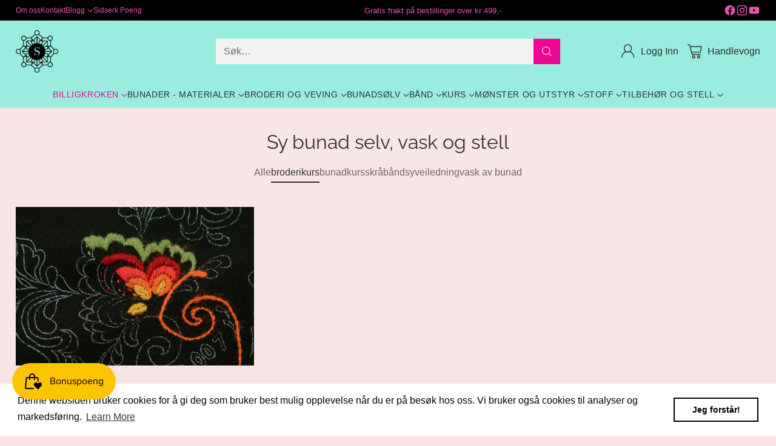

--- FILE ---
content_type: text/css
request_url: https://sidserk.no/cdn/shop/t/10/assets/fluco-global-styles-preview.css?v=95106108578883169161762239319
body_size: 430
content:
.fluco-section .fluco-global-styles-preview{display:flex;flex-direction:column;gap:var(--fluco-spacing-500)}.fluco-section .fluco-global-styles-preview>.fluco-content-area:first-child{padding-bottom:0}.fluco-section .fluco-global-styles-preview .fluco-content-area{padding:var(--fluco-content-area-padding)}.fluco-section .fluco-global-styles-preview details.fluco-global-styles-preview__block summary{margin-bottom:var(--fluco-spacing-200);padding-top:0;padding-bottom:var(--fluco-spacing-200)}.fluco-section .fluco-global-styles-preview details.fluco-global-styles-preview__block summary:hover{color:var(--fluco-color-text)}.fluco-section .fluco-global-styles-preview details.fluco-global-styles-preview__block summary h3{padding:0}.fluco-section .fluco-global-styles-preview .fluco-demo-overlay{position:relative;z-index:0;border-radius:var(--fluco-large-el-corner-radius);overflow:hidden}.fluco-section .fluco-global-styles-preview .fluco-demo-overlay .fluco-demo-overlay__media{position:absolute;top:0;right:0;bottom:0;left:0}.fluco-section .fluco-global-styles-preview .fluco-demo-overlay .fluco-demo-overlay__media:after{content:"";position:absolute;top:0;right:0;bottom:0;left:0;background-color:var(--fluco-color-overlay-background);opacity:var(--overlay-background-opacity)}.fluco-section .fluco-global-styles-preview .fluco-demo-overlay .fluco-demo-overlay__media .fluco-image{height:100%}.fluco-section .fluco-global-styles-preview .fluco-demo-overlay .fluco-demo-overlay__content{color:var(--fluco-color-overlay-text)}.fluco-section .fluco-global-styles-preview .fluco-demo-overlay .fluco-demo-overlay__content p{z-index:1}.fluco-section .fluco-global-styles-preview .fluco-demo-overlay .fluco-demo-overlay__content .fluco-icons__item{max-width:160px}.fluco-section .fluco-global-styles-preview .fluco-details-content{display:flex;flex-direction:column;gap:var(--fluco-spacing-200)}.fluco-section .fluco-global-styles-preview .fluco-details-content .fluco-details-content__group--gapped{display:grid;grid-template-columns:repeat(1,1fr)}@media (min-width: 720px){.fluco-section .fluco-global-styles-preview .fluco-details-content .fluco-details-content__group--gapped{grid-template-columns:repeat(2,1fr)}}.fluco-section .fluco-global-styles-preview .fluco-grid{display:grid;grid-template-columns:repeat(3,1fr);padding-top:var(--fluco-spacing-400);grid-gap:var(--fluco-grid-spacing);gap:var(--fluco-grid-spacing)}@media (min-width: 720px){.fluco-section .fluco-global-styles-preview .fluco-grid{grid-template-columns:repeat(5,1fr)}}@media (max-width: 719.98px){.fluco-section .fluco-global-styles-preview .fluco-grid>:last-child{display:none}}.fluco-section .fluco-global-styles-preview .fluco-grid svg{border-radius:16px;border-radius:var(--fluco-medium-el-corner-radius, 16px)}.fluco-section .fluco-global-styles-preview .fluco-colors{display:flex;flex-wrap:wrap;margin-top:var(--fluco-spacing-100);gap:var(--fluco-grid-spacing);text-wrap:balance}.fluco-section .fluco-global-styles-preview .fluco-colors .fluco-colors__item{width:100%;max-width:120px}.fluco-section .fluco-global-styles-preview .fluco-colors .fluco-colors__item .fluco-item__swatch{display:block;height:80px;border:1px solid var(--fluco-color-lines-and-borders-alpha-40);border-radius:16px;border-radius:var(--fluco-medium-el-corner-radius, 16px);background-color:var(--background)}.fluco-section .fluco-global-styles-preview .fluco-colors .fluco-colors__item.fluco-colors__item--background{--background:var(--fluco-color-background)}.fluco-section .fluco-global-styles-preview .fluco-colors .fluco-colors__item.fluco-colors__item--text{--background:var(--fluco-color-text)}.fluco-section .fluco-global-styles-preview .fluco-colors .fluco-colors__item.fluco-colors__item--links{--background:var(--fluco-color-links)}.fluco-section .fluco-global-styles-preview .fluco-colors .fluco-colors__item.fluco-colors__item--lines-and-borders{--background:var(--fluco-color-lines-and-borders)}.fluco-section .fluco-global-styles-preview .fluco-colors .fluco-colors__item.fluco-colors__item--accent{--background:var(--fluco-color-accent)}.fluco-section .fluco-global-styles-preview .fluco-colors .fluco-colors__item.fluco-colors__item--accent-contrast{--background:var(--fluco-color-accent-contrast)}.fluco-section .fluco-global-styles-preview .fluco-colors .fluco-colors__item.fluco-colors__item--solid-button-background{--background:var(--fluco-color-solid-button-background)}.fluco-section .fluco-global-styles-preview .fluco-colors .fluco-colors__item.fluco-colors__item--solid-button-text{--background:var(--fluco-color-solid-button-text)}.fluco-section .fluco-global-styles-preview .fluco-colors .fluco-colors__item.fluco-colors__item--outline-button-outline{--background:var(--fluco-color-outline-button-outline)}.fluco-section .fluco-global-styles-preview .fluco-colors .fluco-colors__item.fluco-colors__item--outline-button-text{--background:var(--fluco-color-outline-button-text)}.fluco-section .fluco-global-styles-preview .fluco-colors .fluco-colors__item.fluco-colors__item--primary-button-background{--background:var(--fluco-color-primary-button-background)}.fluco-section .fluco-global-styles-preview .fluco-colors .fluco-colors__item.fluco-colors__item--primary-button-text{--background:var(--fluco-color-primary-button-text)}.fluco-section .fluco-global-styles-preview .fluco-colors .fluco-colors__item.fluco-colors__item--secondary-button-background{--background:var(--fluco-color-secondary-button-background)}.fluco-section .fluco-global-styles-preview .fluco-colors .fluco-colors__item.fluco-colors__item--secondary-button-text{--background:var(--fluco-color-secondary-button-text)}.fluco-section .fluco-global-styles-preview .fluco-colors .fluco-colors__item.fluco-colors__item--text-button-text{--background:var(--fluco-color-text-button-text)}.fluco-section .fluco-global-styles-preview .fluco-colors .fluco-colors__item.fluco-colors__item--overlay-background{--background:var(--fluco-color-overlay-background)}.fluco-section .fluco-global-styles-preview .fluco-colors .fluco-colors__item.fluco-colors__item--overlay-foreground{--background:var(--fluco-color-overlay-text)}.fluco-section .fluco-global-styles-preview .fluco-colors .fluco-colors__item.fluco-colors__item--cs1-background{--background:var(--fluco-color-cs1-background)}.fluco-section .fluco-global-styles-preview .fluco-colors .fluco-colors__item.fluco-colors__item--cs1-text{--background:var(--fluco-color-cs1-text)}.fluco-section .fluco-global-styles-preview .fluco-colors .fluco-colors__item.fluco-colors__item--cs2-background{--background:var(--fluco-color-cs2-background)}.fluco-section .fluco-global-styles-preview .fluco-colors .fluco-colors__item.fluco-colors__item--cs2-text{--background:var(--fluco-color-cs2-text)}.fluco-section .fluco-global-styles-preview .fluco-color-schemes{row-gap:var(--fluco-spacing-600)}.fluco-section .fluco-global-styles-preview .fluco-color-schemes .fluco-color-schemes__group{display:grid;grid-template-columns:repeat(1,1fr)}@media (min-width: 720px){.fluco-section .fluco-global-styles-preview .fluco-color-schemes .fluco-color-schemes__group{grid-template-columns:repeat(2,1fr)}}.fluco-section .fluco-global-styles-preview .fluco-color-schemes .fluco-color-scheme-item{width:100%;max-width:180px;margin-top:var(--fluco-spacing-100);padding:var(--fluco-spacing-150) var(--fluco-spacing-300);align-items:center;border:1px solid var(--fluco-color-lines-and-borders-alpha-40);border-radius:16px;border-radius:var(--fluco-medium-el-corner-radius, 16px);background:var(--fluco-color-background)}.fluco-section .fluco-global-styles-preview .fluco-color-schemes .fluco-color-scheme-item .fluco-item__text{width:100%;text-align:center;color:var(--fluco-color-text);padding-bottom:var(--fluco-spacing-150);border-bottom:1px solid var(--fluco-color-text)}.fluco-section .fluco-global-styles-preview .fluco-color-schemes .fluco-color-scheme-item .fluco-item__swatch-group{padding-top:var(--fluco-spacing-250);column-gap:10px}.fluco-section .fluco-global-styles-preview .fluco-color-schemes .fluco-color-scheme-item .fluco-item__swatch{width:30px;height:30px;border:1px solid var(--fluco-color-lines-and-borders-alpha-40)}.fluco-section .fluco-global-styles-preview .fluco-color-schemes .fluco-color-scheme-item .fluco-item__swatch.fluco-item__swatch--button-primary{background:var(--fluco-color-primary-button-background)}.fluco-section .fluco-global-styles-preview .fluco-color-schemes .fluco-color-scheme-item .fluco-item__swatch.fluco-item__swatch--button-secondary{background:var(--fluco-color-secondary-button-background)}.fluco-section .fluco-global-styles-preview .fluco-color-schemes .fluco-color-scheme-item .fluco-item__swatch.fluco-item__swatch--accent{background:var(--fluco-color-accent)}.fluco-section .fluco-global-styles-preview .fluco-global-styles-preview__block--fonts .fluco-details-content__group--font-grid{display:grid;grid-template-columns:max-content 1fr;grid-column-gap:var(--fluco-spacing-600);column-gap:var(--fluco-spacing-600)}.fluco-section .fluco-global-styles-preview .fluco-global-styles-preview__block--fonts .fluco-details-content__group--font-grid .fluco-font-grid__size--heading-1{margin-top:calc(max(var(--fluco-line-height-heading) - 1,0) * var(--fluco-font-size-heading-1) / 2)}.fluco-section .fluco-global-styles-preview .fluco-global-styles-preview__block--fonts .fluco-details-content__group--font-grid .fluco-font-grid__size--heading-2{margin-top:calc(max(var(--fluco-line-height-heading) - 1,0) * var(--fluco-font-size-heading-2) / 2)}.fluco-section .fluco-global-styles-preview .fluco-global-styles-preview__block--fonts .fluco-details-content__group--font-grid .fluco-font-grid__size--heading-3{margin-top:calc(max(var(--fluco-line-height-heading) - 1,0) * var(--fluco-font-size-heading-3) / 2)}.fluco-section .fluco-global-styles-preview .fluco-global-styles-preview__block--fonts .fluco-details-content__group--font-grid .fluco-font-grid__size--heading-4{margin-top:calc(max(var(--fluco-line-height-heading) - 1,0) * var(--fluco-font-size-heading-4) / 2)}.fluco-section .fluco-global-styles-preview .fluco-global-styles-preview__block--fonts .fluco-details-content__group--font-grid .fluco-font-grid__size--heading-5{margin-top:calc(max(var(--fluco-line-height-heading) - 1,0) * var(--fluco-font-size-heading-5) / 2)}.fluco-section .fluco-global-styles-preview .fluco-global-styles-preview__block--fonts .fluco-details-content__group--font-grid .fluco-font-grid__size--heading-6{margin-top:calc(max(var(--fluco-line-height-heading) - 1,0) * var(--fluco-font-size-heading-6) / 2)}.fluco-section .fluco-global-styles-preview .fluco-elements{display:flex;flex-wrap:wrap;padding:var(--fluco-spacing-100) 0;gap:var(--fluco-grid-spacing)}.fluco-section .fluco-global-styles-preview .fluco-elements>*{display:flex;flex-direction:column;gap:12px;align-items:flex-start;width:100%;max-width:180px}.fluco-section .fluco-global-styles-preview .fluco-elements .fluco-elements__item--large-images{max-width:400px}.fluco-section .fluco-global-styles-preview .fluco-elements .fluco-elements__item--large-images .fluco-image{border-radius:16px;border-radius:var(--fluco-large-el-corner-radius, 16px)}.fluco-section .fluco-global-styles-preview .fluco-elements .fluco-elements__item--product-cards{max-width:400px}.fluco-section .fluco-global-styles-preview .fluco-elements .fluco-elements__item--product-cards .fluco-product-card{width:100%}.fluco-section .fluco-global-styles-preview .fluco-icons{padding:var(--fluco-spacing-100) 0}.fluco-section .fluco-global-styles-preview .fluco-icons>*{display:flex;flex-direction:column;gap:12px;align-items:flex-start;width:100%;max-width:128px;text-wrap:balance}.fluco-section .fluco-global-styles-preview .fluco-icons--sizes>*{width:100%;max-width:180px}.fluco-section .fluco-global-styles-preview .fluco-buttons,.fluco-section .fluco-global-styles-preview .fluco-icon-buttons{padding:var(--fluco-spacing-100) 0}.fluco-section .fluco-global-styles-preview .fluco-buttons>*,.fluco-section .fluco-global-styles-preview .fluco-icon-buttons>*{display:flex;flex-direction:column;gap:12px;align-items:flex-start;text-wrap:balance}.fluco-section .fluco-global-styles-preview .fluco-icon-buttons>*{width:100%;max-width:160px}
/*# sourceMappingURL=/cdn/shop/t/10/assets/fluco-global-styles-preview.css.map?v=95106108578883169161762239319 */


--- FILE ---
content_type: text/javascript
request_url: https://cdn.shopify.com/extensions/019be07c-2df7-7e65-bd04-e489515b95be/shopify-app-extensions-277/assets/smart-cart.umd.js
body_size: 48900
content:
!function(global,factory){"object"==typeof exports&&"undefined"!=typeof module?factory(require("solid-js"),require("solid-js/web"),require("solid-js/store")):"function"==typeof define&&define.amd?define(["solid-js","solid-js/web","solid-js/store"],factory):factory((global="undefined"!=typeof globalThis?globalThis:global||self).SolidJS,global.SolidJS.web)}(this,(function(solidJs,web){"use strict";var __defProp=Object.defineProperty,__publicField=(obj,key,value)=>(((obj,key,value)=>{key in obj?__defProp(obj,key,{enumerable:!0,configurable:!0,writable:!0,value:value}):obj[key]=value})(obj,"symbol"!=typeof key?key+"":key,value),value);function cloneProps(props){return Object.keys(props).reduce(((memo,k2)=>{const prop=props[k2];var val;return memo[k2]=Object.assign({},prop),isObject(prop.value)&&(val=prop.value,"[object Function]"!==Object.prototype.toString.call(val))&&!Array.isArray(prop.value)&&(memo[k2].value=Object.assign({},prop.value)),Array.isArray(prop.value)&&(memo[k2].value=prop.value.slice(0)),memo}),{})}function parseAttributeValue(value){if(value)try{return JSON.parse(value)}catch(err){return value}}function reflect(node,attribute,value,parse){if(null==value||!1===value)return node.removeAttribute(attribute);let reflect2=parse?JSON.stringify(value):value;node.__updating[attribute]=!0,"true"===reflect2&&(reflect2=""),node.setAttribute(attribute,reflect2),Promise.resolve().then((()=>delete node.__updating[attribute]))}function isObject(obj){return null!=obj&&("object"==typeof obj||"function"==typeof obj)}let currentElement;function createElementType(BaseElement,propDefinition){const propKeys=Object.keys(propDefinition);return class extends BaseElement{static get observedAttributes(){return propKeys.map((k2=>propDefinition[k2].attribute))}constructor(){super(),this.__initialized=!1,this.__released=!1,this.__releaseCallbacks=[],this.__propertyChangedCallbacks=[],this.__updating={},this.props={};for(let propKey of propKeys)this[propKey]=void 0}connectedCallback(){if(this.__initialized)return;this.__releaseCallbacks=[],this.__propertyChangedCallbacks=[],this.__updating={},this.props=function(element,propDefinition){const props=cloneProps(propDefinition);return Object.keys(propDefinition).forEach((key=>{const prop=props[key],attr=element.getAttribute(prop.attribute),value=element[key];null!=attr&&(prop.value=prop.parse?parseAttributeValue(attr):attr),null!=value&&(prop.value=Array.isArray(value)?value.slice(0):value),prop.reflect&&reflect(element,prop.attribute,prop.value,!!prop.parse),Object.defineProperty(element,key,{get:()=>prop.value,set(val){const oldValue=prop.value;prop.value=val,prop.reflect&&reflect(this,prop.attribute,prop.value,!!prop.parse);for(let i2=0,l2=this.__propertyChangedCallbacks.length;i2<l2;i2++)this.__propertyChangedCallbacks[i2](key,val,oldValue)},enumerable:!0,configurable:!0})})),props}(this,propDefinition);const props=function(props){return Object.keys(props).reduce(((memo,k2)=>(memo[k2]=props[k2].value,memo)),{})}(this.props),ComponentType=this.Component,outerElement=currentElement;try{currentElement=this,this.__initialized=!0,"function"==typeof(f2=ComponentType)&&0===f2.toString().indexOf("class")?new ComponentType(props,{element:this}):ComponentType(props,{element:this})}finally{currentElement=outerElement}var f2}async disconnectedCallback(){if(await Promise.resolve(),this.isConnected)return;this.__propertyChangedCallbacks.length=0;let callback=null;for(;callback=this.__releaseCallbacks.pop();)callback(this);delete this.__initialized,this.__released=!0}attributeChangedCallback(name,oldVal,newVal){if(this.__initialized&&!this.__updating[name]&&(name=this.lookupProp(name))in propDefinition){if(null==newVal&&!this[name])return;this[name]=propDefinition[name].parse?parseAttributeValue(newVal):newVal}}lookupProp(attrName){if(propDefinition)return propKeys.find((k2=>attrName===k2||attrName===propDefinition[k2].attribute))}get renderRoot(){return this.shadowRoot||this.attachShadow({mode:"open"})}addReleaseCallback(fn){this.__releaseCallbacks.push(fn)}addPropertyChangedCallback(fn){this.__propertyChangedCallbacks.push(fn)}}}function compose(...fns){return 0===fns.length?i2=>i2:1===fns.length?fns[0]:fns.reduce(((a2,b2)=>(...args)=>a2(b2(...args))))}function register(tag,props={},options={}){const{BaseElement:BaseElement=HTMLElement,extension:extension,customElements:customElements=window.customElements}=options;return ComponentType=>{if(!tag)throw new Error("tag is required to register a Component");let ElementType=customElements.get(tag);return ElementType?(ElementType.prototype.Component=ComponentType,ElementType):(ElementType=createElementType(BaseElement,function(props){return props?Object.keys(props).reduce(((memo,k2)=>{const v2=props[k2];return memo[k2]=isObject(v2)&&"value"in v2?v2:{value:v2},memo[k2].attribute||(memo[k2].attribute=k2.replace(/\.?([A-Z]+)/g,((x2,y2)=>"-"+y2.toLowerCase())).replace("_","-").replace(/^-/,"")),memo[k2].parse="parse"in memo[k2]?memo[k2].parse:"string"!=typeof memo[k2].value,memo}),{}):{}}(props)),ElementType.prototype.Component=ComponentType,ElementType.prototype.registeredTag=tag,customElements.define(tag,ElementType,extension),ElementType)}}function withSolid(ComponentType){return(rawProps,options)=>{const{element:element}=options;return solidJs.createRoot((dispose=>{const props=function(raw){const keys=Object.keys(raw),props={};for(let i2=0;i2<keys.length;i2++){const[get,set]=solidJs.createSignal(raw[keys[i2]]);Object.defineProperty(props,keys[i2],{get:get,set(v2){set((()=>v2))}})}return props}(rawProps);element.addPropertyChangedCallback(((key,val)=>props[key]=val)),element.addReleaseCallback((()=>{element.renderRoot.textContent="",dispose()}));const comp=ComponentType(props,options);return web.insert(element.renderRoot,comp)}),function(el){if(el.assignedSlot&&el.assignedSlot._$owner)return el.assignedSlot._$owner;let next=el.parentNode;for(;next&&!next._$owner&&(!next.assignedSlot||!next.assignedSlot._$owner);)next=next.parentNode;return next&&next.assignedSlot?next.assignedSlot._$owner:el._$owner}(element))}}const _tmpl$$t=web.template('<svg xmlns="http://www.w3.org/2000/svg" width="10" height="11" viewBox="0 0 10 11" fill="none"><path fill-rule="evenodd" clip-rule="evenodd" d="M9.16602 2.53989C9.16602 1.84953 8.60637 1.28989 7.91602 1.28989H5.34453C5.01301 1.28989 4.69506 1.42158 4.46064 1.656L1.12731 4.98934C0.639154 5.47749 0.639155 6.26895 1.12731 6.7571L3.6988 9.32859C4.18696 9.81675 4.97841 9.81675 5.46657 9.32859L8.7999 5.99526C9.03432 5.76084 9.16602 5.4429 9.16602 5.11138V2.53989ZM7.08268 2.37322C7.63497 2.37322 8.08268 2.82094 8.08268 3.37322C8.08268 3.9255 7.63497 4.37322 7.08268 4.37322H7.08227C6.52998 4.37322 6.08227 3.9255 6.08227 3.37322C6.08227 2.82094 6.52998 2.37322 7.08227 2.37322H7.08268Z" fill="currentColor"></path></svg>',4),DiscountIcon=props=>(()=>{const _el$=_tmpl$$t.cloneNode(!0);return web.spread(_el$,props,!0,!0),_el$})();function toShopifyFormat(amount,moneyFormat=window.PlanetDataset.format.moneyFormat){const hasNoDecimals=moneyFormat.includes("no_decimals"),roundedPrice=function(amount,moneyFormat=window.PlanetDataset.format.moneyFormat){return moneyFormat.includes("no_decimals")?Math.round(amount/100):parseFloat((amount/100).toFixed(2))}(amount,moneyFormat);let thousandsSeparator=",",decimalSeparator=".";if(-1!==moneyFormat.indexOf("with_comma_separator")&&(thousandsSeparator=".",decimalSeparator=","),-1!==moneyFormat.indexOf("with_apostrophe_separator")&&(thousandsSeparator="'",decimalSeparator="."),-1!==moneyFormat.indexOf("with_space_separator")&&(thousandsSeparator=" ",decimalSeparator=","),-1!==moneyFormat.indexOf("with_period_and_space_separator")&&(thousandsSeparator=" ",decimalSeparator="."),-1!==moneyFormat.indexOf("no_decimals_with_space_separator")&&(thousandsSeparator=" ",decimalSeparator=""),hasNoDecimals){const formattedValue=roundedPrice.toString().replace(/\B(?=(\d{3})+(?!\d))/g,thousandsSeparator);return moneyFormat.replace(/{{\s*amount[^}]*}}/g,formattedValue)}{const parts=roundedPrice.toFixed(2).split("."),intPart=parts[0],fracPart=parts[1],formattedValue=intPart.replace(/\B(?=(\d{3})+(?!\d))/g,thousandsSeparator)+decimalSeparator+fracPart;return moneyFormat.replace(/{{\s*amount[^}]*}}/g,formattedValue)}}const SmartCartSettingsContext=solidJs.createContext();function useSmartCartSettings(){const context=solidJs.useContext(SmartCartSettingsContext);if(!context)throw new Error("Expected a Smart Cart Settings Context, but no Smart Cart Settings Context was found");return context}function SmartCartSettingsProvider(props){const settings=solidJs.createMemo((()=>props.settings));return web.createComponent(SmartCartSettingsContext.Provider,{value:settings,get children(){return props.children}})}const _tmpl$$s=web.template('<svg width="8" height="2" viewBox="0 0 8 2"><path fill="currentColor" d="M0 0h8v2H0z"></path></svg>',4),MinusIcon=props=>_tmpl$$s.cloneNode(!0),_tmpl$$r=web.template('<svg width="8" height="8" viewBox="0 0 8 8"><path fill-rule="evenodd" clip-rule="evenodd" d="M3 5v3h2V5h3V3H5V0H3v3H0v2h3z" fill="currentColor"></path></svg>',4),PlusIcon=props=>_tmpl$$r.cloneNode(!0),_tmpl$$q=web.template('<div class="smart-cart-quantity-selector"><button class="smart-cart-quantity-selector-button" type="button"></button><input class="smart-cart-quantity-selector-input" autocomplete="off" type="text" inputmode="numeric" data-line="1"><button class="smart-cart-quantity-selector-button" type="button"></button></div>',7);function QuantitySelector(props){const handleRemoveClick=async e2=>{e2.preventDefault(),e2.stopPropagation(),props.disabled||await props.onRemove(e2)},handleAddClick=async e2=>{e2.preventDefault(),e2.stopPropagation(),props.disabled||await props.onAdd(e2)};return(()=>{const _el$=_tmpl$$q.cloneNode(!0),_el$2=_el$.firstChild,_el$3=_el$2.nextSibling,_el$4=_el$3.nextSibling;return _el$2.$$click=handleRemoveClick,web.insert(_el$2,web.createComponent(MinusIcon,{class:"smart-cart-quantity-selector-button-icon"})),_el$3.$$keydown=async e2=>{"Enter"===e2.key&&(e2.preventDefault(),await props.onChange(e2.currentTarget.value),e2.currentTarget.blur())},_el$3.addEventListener("blur",(async e2=>{await props.onChange(e2.target.value)})),_el$4.$$click=handleAddClick,web.insert(_el$4,web.createComponent(PlusIcon,{class:"smart-cart-quantity-selector-button-icon"})),web.effect((_p$=>{const _v$=props.disabled,_v$2=Math.max(props.value.length+1,2),_v$3=props.disabled,_v$4=props.disabled;return _v$!==_p$._v$&&web.setAttribute(_el$2,"aria-disabled",_p$._v$=_v$),_v$2!==_p$._v$2&&web.setAttribute(_el$3,"size",_p$._v$2=_v$2),_v$3!==_p$._v$3&&(_el$3.disabled=_p$._v$3=_v$3),_v$4!==_p$._v$4&&web.setAttribute(_el$4,"aria-disabled",_p$._v$4=_v$4),_p$}),{_v$:void 0,_v$2:void 0,_v$3:void 0,_v$4:void 0}),web.effect((()=>_el$3.value=props.value)),_el$})()}function buildMetafieldsFragment(identifiers){if(!identifiers||0===identifiers.length)return"";return`\n    metafields(identifiers: [${identifiers.map((id=>`{ namespace: "${id.namespace}", key: "${id.key}" }`)).join(", ")}]) {\n      id\n      namespace\n      key\n      value\n      type\n      reference {\n        __typename\n        ... on MediaImage {\n          id\n          image {\n            url\n            altText\n            width\n            height\n          }\n        }\n        ... on Product {\n          id\n          handle\n          title\n        }\n        ... on ProductVariant {\n          id\n          title\n        }\n        ... on Collection {\n          id\n          handle\n          title\n        }\n      }\n    }\n  `}web.delegateEvents(["click","keydown"]);const mapVariant=variant=>({id:variant.id.split("gid://shopify/ProductVariant/")[1],title:variant.title,featured_image:{src:variant.image?.url||"",alt:variant.image?.altText||""},price:100*parseFloat(variant.price.amount),compare_at_price:100*parseFloat(variant.compareAtPrice?.amount||"0"),inventory_management:"shopify",inventory_policy:"deny",inventory_quantity:0}),CLIENT$1="GraphQL Client",MIN_RETRIES=0,MAX_RETRIES=3,GQL_API_ERROR="An error occurred while fetching from the API. Review 'graphQLErrors' for details.",UNEXPECTED_CONTENT_TYPE_ERROR="Response returned unexpected Content-Type:",NO_DATA_OR_ERRORS_ERROR="An unknown error has occurred. The API did not return a data object or any errors in its response.",CONTENT_TYPES={json:"application/json",multipart:"multipart/mixed"},SDK_VARIANT_HEADER$1="X-SDK-Variant",SDK_VERSION_HEADER$1="X-SDK-Version",DEFAULT_SDK_VARIANT$1="shopify-graphql-client",DEFAULT_CLIENT_VERSION$1="1.2.1",RETRY_WAIT_TIME=1e3,RETRIABLE_STATUS_CODES=[429,503],DEFER_OPERATION_REGEX=/@(defer)\b/i,BOUNDARY_HEADER_REGEX=/boundary="?([^=";]+)"?/i,HEADER_SEPARATOR="\r\n\r\n";function formatErrorMessage(message,client2=CLIENT$1){return message.startsWith(`${client2}`)?message:`${client2}: ${message}`}function getErrorMessage(error){return error instanceof Error?error.message:JSON.stringify(error)}function getErrorCause(error){return error instanceof Error&&error.cause?error.cause:void 0}function combineErrors(dataArray){return dataArray.flatMap((({errors:errors})=>errors??[]))}function validateRetries({client:client2,retries:retries}){if(void 0!==retries&&("number"!=typeof retries||retries<MIN_RETRIES||retries>MAX_RETRIES))throw new Error(`${client2}: The provided "retries" value (${retries}) is invalid - it cannot be less than ${MIN_RETRIES} or greater than ${MAX_RETRIES}`)}function getKeyValueIfValid(key,value){return value&&("object"!=typeof value||Array.isArray(value)||"object"==typeof value&&Object.keys(value).length>0)?{[key]:value}:{}}function buildDataObjectByPath(path,data){if(0===path.length)return data;const newData={[path.pop()]:data};return 0===path.length?newData:buildDataObjectByPath(path,newData)}function combineObjects(baseObject,newObject){return Object.keys(newObject||{}).reduce(((acc,key)=>("object"==typeof newObject[key]||Array.isArray(newObject[key]))&&baseObject[key]?(acc[key]=combineObjects(baseObject[key],newObject[key]),acc):(acc[key]=newObject[key],acc)),Array.isArray(baseObject)?[...baseObject]:{...baseObject})}function buildCombinedDataObject([initialDatum,...remainingData]){return remainingData.reduce(combineObjects,{...initialDatum})}function generateHttpFetch({clientLogger:clientLogger,customFetchApi:customFetchApi=fetch,client:client2=CLIENT$1,defaultRetryWaitTime:defaultRetryWaitTime=RETRY_WAIT_TIME,retriableCodes:retriableCodes=RETRIABLE_STATUS_CODES}){const httpFetch=async(requestParams,count,maxRetries)=>{const nextCount=count+1,maxTries=maxRetries+1;let response;try{if(response=await customFetchApi(...requestParams),clientLogger({type:"HTTP-Response",content:{requestParams:requestParams,response:response}}),!response.ok&&retriableCodes.includes(response.status)&&nextCount<=maxTries)throw new Error;return response}catch(error){if(nextCount<=maxTries){const retryAfter=response?.headers.get("Retry-After");return await async function(waitTime){return new Promise((resolve=>setTimeout(resolve,waitTime)))}(retryAfter?parseInt(retryAfter,10):defaultRetryWaitTime),clientLogger({type:"HTTP-Retry",content:{requestParams:requestParams,lastResponse:response,retryAttempt:count,maxRetries:maxRetries}}),httpFetch(requestParams,nextCount,maxRetries)}throw new Error(formatErrorMessage(`${maxRetries>0?`Attempted maximum number of ${maxRetries} network retries. Last message - `:""}${getErrorMessage(error)}`,client2))}};return httpFetch}function createGraphQLClient({headers:headers,url:url,customFetchApi:customFetchApi=fetch,retries:retries=0,logger:logger2}){validateRetries({client:CLIENT$1,retries:retries});const config={headers:headers,url:url,retries:retries},clientLogger=function(logger2){return logContent=>{logger2&&logger2(logContent)}}(logger2),fetchFn=function(httpFetch,{url:url,headers:headers,retries:retries}){return async(operation,options={})=>{const{variables:variables,headers:overrideHeaders,url:overrideUrl,retries:overrideRetries,signal:signal}=options,body=JSON.stringify({query:operation,variables:variables});validateRetries({client:CLIENT$1,retries:overrideRetries});const flatHeaders=Object.entries({...headers,...overrideHeaders}).reduce(((headers2,[key,value])=>(headers2[key]=Array.isArray(value)?value.join(", "):value.toString(),headers2)),{});flatHeaders[SDK_VARIANT_HEADER$1]||flatHeaders[SDK_VERSION_HEADER$1]||(flatHeaders[SDK_VARIANT_HEADER$1]=DEFAULT_SDK_VARIANT$1,flatHeaders[SDK_VERSION_HEADER$1]=DEFAULT_CLIENT_VERSION$1);return httpFetch([overrideUrl??url,{method:"POST",headers:flatHeaders,body:body,signal:signal}],1,overrideRetries??retries)}}(generateHttpFetch({customFetchApi:customFetchApi,clientLogger:clientLogger,defaultRetryWaitTime:RETRY_WAIT_TIME}),config),request=function(fetchFn){return async(...props)=>{if(DEFER_OPERATION_REGEX.test(props[0]))throw new Error(formatErrorMessage("This operation will result in a streamable response - use requestStream() instead."));try{const response=await fetchFn(...props),{status:status,statusText:statusText}=response,contentType=response.headers.get("content-type")||"";return response.ok?contentType.includes(CONTENT_TYPES.json)?processJSONResponse(response):{errors:{networkStatusCode:status,message:formatErrorMessage(`${UNEXPECTED_CONTENT_TYPE_ERROR} ${contentType}`),response:response}}:{errors:{networkStatusCode:status,message:formatErrorMessage(statusText),response:response}}}catch(error){return{errors:{message:getErrorMessage(error)}}}}}(fetchFn),requestStream=function(fetchFn){return async(...props)=>{if(!DEFER_OPERATION_REGEX.test(props[0]))throw new Error(formatErrorMessage("This operation does not result in a streamable response - use request() instead."));try{const response=await fetchFn(...props),{statusText:statusText}=response;if(!response.ok)throw new Error(statusText,{cause:response});const responseContentType=response.headers.get("content-type")||"";switch(!0){case responseContentType.includes(CONTENT_TYPES.json):return function(response){return{async*[Symbol.asyncIterator](){const processedResponse=await processJSONResponse(response);yield{...processedResponse,hasNext:!1}}}}(response);case responseContentType.includes(CONTENT_TYPES.multipart):return function(response,responseContentType){const boundaryHeader=(responseContentType??"").match(BOUNDARY_HEADER_REGEX),boundary=`--${boundaryHeader?boundaryHeader[1]:"-"}`;if(!response.body?.getReader&&!response.body[Symbol.asyncIterator])throw new Error("API multipart response did not return an iterable body",{cause:response});const streamBodyIterator=async function*(response){const decoder=new TextDecoder;if(response.body[Symbol.asyncIterator])for await(const chunk of response.body)yield decoder.decode(chunk);else{const reader=response.body.getReader();let readResult;try{for(;!(readResult=await reader.read()).done;)yield decoder.decode(readResult.value)}finally{reader.cancel()}}}(response);let responseExtensions,combinedData={};return{async*[Symbol.asyncIterator](){try{let streamHasNext=!0;for await(const chunkBodies of function(streamBodyIterator,boundary){return{async*[Symbol.asyncIterator](){try{let buffer="";for await(const textChunk of streamBodyIterator)if(buffer+=textChunk,buffer.indexOf(boundary)>-1){const lastBoundaryIndex=buffer.lastIndexOf(boundary),chunkBodies=buffer.slice(0,lastBoundaryIndex).split(boundary).filter((chunk=>chunk.trim().length>0)).map((chunk=>chunk.slice(chunk.indexOf(HEADER_SEPARATOR)+HEADER_SEPARATOR.length).trim()));chunkBodies.length>0&&(yield chunkBodies),buffer=buffer.slice(lastBoundaryIndex+boundary.length),"--"===buffer.trim()&&(buffer="")}}catch(error){throw new Error(`Error occured while processing stream payload - ${getErrorMessage(error)}`)}}}}(streamBodyIterator,boundary)){const responseData=getResponseDataFromChunkBodies(chunkBodies);responseExtensions=responseData.find((datum=>datum.extensions))?.extensions??responseExtensions;const responseErrors=combineErrors(responseData);combinedData=buildCombinedDataObject([combinedData,...responseData.map((({data:data})=>data))]),streamHasNext=responseData.slice(-1)[0].hasNext,validateResponseData(responseErrors,combinedData),yield{...getKeyValueIfValid("data",combinedData),...getKeyValueIfValid("extensions",responseExtensions),hasNext:streamHasNext}}if(streamHasNext)throw new Error("Response stream terminated unexpectedly")}catch(error){const cause=getErrorCause(error);yield{...getKeyValueIfValid("data",combinedData),...getKeyValueIfValid("extensions",responseExtensions),errors:{message:formatErrorMessage(getErrorMessage(error)),networkStatusCode:response.status,...getKeyValueIfValid("graphQLErrors",cause?.graphQLErrors),response:response},hasNext:!1}}}}}(response,responseContentType);default:throw new Error(`${UNEXPECTED_CONTENT_TYPE_ERROR} ${responseContentType}`,{cause:response})}}catch(error){return{async*[Symbol.asyncIterator](){const response=getErrorCause(error);yield{errors:{message:formatErrorMessage(getErrorMessage(error)),...getKeyValueIfValid("networkStatusCode",response?.status),...getKeyValueIfValid("response",response)},hasNext:!1}}}}}}(fetchFn);return{config:config,fetch:fetchFn,request:request,requestStream:requestStream}}async function processJSONResponse(response){const{errors:errors,data:data,extensions:extensions}=await response.json();return{...getKeyValueIfValid("data",data),...getKeyValueIfValid("extensions",extensions),headers:response.headers,...errors||!data?{errors:{networkStatusCode:response.status,message:formatErrorMessage(errors?GQL_API_ERROR:NO_DATA_OR_ERRORS_ERROR),...getKeyValueIfValid("graphQLErrors",errors),response:response}}:{}}}function getResponseDataFromChunkBodies(chunkBodies){return chunkBodies.map((value=>{try{return JSON.parse(value)}catch(error){throw new Error(`Error in parsing multipart response - ${getErrorMessage(error)}`)}})).map((payload=>{const{data:data,incremental:incremental,hasNext:hasNext,extensions:extensions,errors:errors}=payload;if(!incremental)return{data:data||{},...getKeyValueIfValid("errors",errors),...getKeyValueIfValid("extensions",extensions),hasNext:hasNext};const incrementalArray=incremental.map((({data:data2,path:path,errors:errors2})=>({data:data2&&path?buildDataObjectByPath(path,data2):{},...getKeyValueIfValid("errors",errors2)})));return{data:1===incrementalArray.length?incrementalArray[0].data:buildCombinedDataObject([...incrementalArray.map((({data:data2})=>data2))]),...getKeyValueIfValid("errors",combineErrors(incrementalArray)),hasNext:hasNext}}))}function validateResponseData(responseErrors,combinedData){if(responseErrors.length>0)throw new Error(GQL_API_ERROR,{cause:{graphQLErrors:responseErrors}});if(0===Object.keys(combinedData).length)throw new Error(NO_DATA_OR_ERRORS_ERROR)}function validateApiVersion({client:client2,currentSupportedApiVersions:currentSupportedApiVersions,apiVersion:apiVersion,logger:logger2}){const versionError=`${client2}: the provided apiVersion ("${apiVersion}")`,supportedVersion=`Currently supported API versions: ${currentSupportedApiVersions.join(", ")}`;if(!apiVersion||"string"!=typeof apiVersion)throw new Error(`${versionError} is invalid. ${supportedVersion}`);const trimmedApiVersion=apiVersion.trim();currentSupportedApiVersions.includes(trimmedApiVersion)||(logger2?logger2({type:"Unsupported_Api_Version",content:{apiVersion:apiVersion,supportedApiVersions:currentSupportedApiVersions}}):console.warn(`${versionError} is likely deprecated or not supported. ${supportedVersion}`))}function getQuarterMonth(quarter){const month=3*quarter-2;return 10===month?month:`0${month}`}function getPrevousVersion(year,quarter,nQuarter){const versionQuarter=quarter-nQuarter;return versionQuarter<=0?`${year-1}-${getQuarterMonth(versionQuarter+4)}`:`${year}-${getQuarterMonth(versionQuarter)}`}function getCurrentSupportedApiVersions(){const{year:year,quarter:quarter,version:currentVersion}=function(){const date=new Date,month=date.getUTCMonth(),year=date.getUTCFullYear(),quarter=Math.floor(month/3+1);return{year:year,quarter:quarter,version:`${year}-${getQuarterMonth(quarter)}`}}(),nextVersion=4===quarter?`${year+1}-01`:`${year}-${getQuarterMonth(quarter+1)}`;return[getPrevousVersion(year,quarter,3),getPrevousVersion(year,quarter,2),getPrevousVersion(year,quarter,1),currentVersion,nextVersion,"unstable"]}const CLIENT="Storefront API Client";function createStorefrontApiClient({storeDomain:storeDomain,apiVersion:apiVersion,publicAccessToken:publicAccessToken,privateAccessToken:privateAccessToken,clientName:clientName,retries:retries=0,customFetchApi:customFetchApi,logger:logger2}){const currentSupportedApiVersions=getCurrentSupportedApiVersions(),storeUrl=function({client:client2,storeDomain:storeDomain}){try{if(!storeDomain||"string"!=typeof storeDomain)throw new Error;const trimmedDomain=storeDomain.trim(),protocolUrl=trimmedDomain.match(/^https?:/)?trimmedDomain:`https://${trimmedDomain}`,url=new URL(protocolUrl);return url.protocol="https",url.origin}catch(error){throw new Error(`${client2}: a valid store domain ("${storeDomain}") must be provided`,{cause:error})}}({client:CLIENT,storeDomain:storeDomain}),baseApiVersionValidationParams={client:CLIENT,currentSupportedApiVersions:currentSupportedApiVersions,logger:logger2};validateApiVersion({...baseApiVersionValidationParams,apiVersion:apiVersion}),function(publicAccessToken,privateAccessToken){if(!publicAccessToken&&!privateAccessToken)throw new Error(`${CLIENT}: a public or private access token must be provided`);if(publicAccessToken&&privateAccessToken)throw new Error(`${CLIENT}: only provide either a public or private access token`)}(publicAccessToken,privateAccessToken),function(privateAccessToken){if(privateAccessToken&&"undefined"!=typeof window)throw new Error(`${CLIENT}: private access tokens and headers should only be used in a server-to-server implementation. Use the public API access token in nonserver environments.`)}(privateAccessToken);const apiUrlFormatter=function(storeUrl,defaultApiVersion,baseApiVersionValidationParams){return apiVersion=>{apiVersion&&validateApiVersion({...baseApiVersionValidationParams,apiVersion:apiVersion});const urlApiVersion=(apiVersion??defaultApiVersion).trim();return`${storeUrl}/api/${urlApiVersion}/graphql.json`}}(storeUrl,apiVersion,baseApiVersionValidationParams),config={storeDomain:storeUrl,apiVersion:apiVersion,...publicAccessToken?{publicAccessToken:publicAccessToken}:{privateAccessToken:privateAccessToken},headers:{"Content-Type":"application/json",Accept:"application/json","X-SDK-Variant":"storefront-api-client","X-SDK-Version":"1.0.3",...clientName?{"X-SDK-Variant-Source":clientName}:{},...publicAccessToken?{"X-Shopify-Storefront-Access-Token":publicAccessToken}:{"Shopify-Storefront-Private-Token":privateAccessToken}},apiUrl:apiUrlFormatter(),clientName:clientName},graphqlClient=createGraphQLClient({headers:config.headers,url:config.apiUrl,retries:retries,customFetchApi:customFetchApi,logger:logger2}),getHeaders=function(config){return customHeaders=>({...customHeaders??{},...config.headers})}(config),getApiUrl=function(config,apiUrlFormatter){return propApiVersion=>propApiVersion?apiUrlFormatter(propApiVersion):config.apiUrl}(config,apiUrlFormatter),getGQLClientParams=function({getHeaders:getHeaders,getApiUrl:getApiUrl}){return(operation,options)=>{const props=[operation];if(options&&Object.keys(options).length>0){const{variables:variables,apiVersion:propApiVersion,headers:headers,retries:retries}=options;props.push({...variables?{variables:variables}:{},...headers?{headers:getHeaders(headers)}:{},...propApiVersion?{url:getApiUrl(propApiVersion)}:{},...retries?{retries:retries}:{}})}return props}}({getHeaders:getHeaders,getApiUrl:getApiUrl}),client2={config:config,getHeaders:getHeaders,getApiUrl:getApiUrl,fetch:(...props)=>graphqlClient.fetch(...getGQLClientParams(...props)),request:(...props)=>graphqlClient.request(...getGQLClientParams(...props)),requestStream:(...props)=>graphqlClient.requestStream(...getGQLClientParams(...props))};return Object.freeze(client2)}let client;const getClient=()=>client||(window.PlanetDataset?.storefrontApiClient&&(client=createStorefrontApiClient({storeDomain:window.PlanetDataset?.storefrontApiClient?.storeDomain,apiVersion:"2025-04",publicAccessToken:window.PlanetDataset?.storefrontApiClient?.publicAccessToken})),client);class StorefrontProductService{static toVariant(variant){return{id:variant.id.split("gid://shopify/ProductVariant/")[1],title:variant.title,featured_image:{src:variant.image?.url||"",alt:variant.image?.altText||""},price:100*parseFloat(variant.price.amount),compare_at_price:100*parseFloat(variant.compareAtPrice?.amount||"0"),inventory_management:"shopify",inventory_policy:"continue",inventory_quantity:0}}static toProduct(product){return{title:product.title,handle:product.handle,price:100*parseFloat(product.priceRange.minVariantPrice.amount),compare_at_price:100*parseFloat(product.compareAtPriceRange.minVariantPrice.amount),variants:product.variants.nodes.map(mapVariant),featured_image:product.featuredImage?.url||"",url:product.onlineStoreUrl,id:product.id,media:[]}}static async getProductsFromStorefront(ids,options){const localization=options?.localization??{country:window.PlanetDataset.localization?.country?.toUpperCase(),language:window.PlanetDataset.localization?.language?.toUpperCase()},client2=getClient(),variables={ids:ids,...localization},query=options?.metafields?function(params){const productMetafieldsFragment=params?.productMetafields?buildMetafieldsFragment(params.productMetafields):"";return`\nquery ProductsByIds($ids: [ID!]!, $country: CountryCode, $language: LanguageCode) @inContext(country: $country, language: $language) {\n  nodes(ids: $ids) {\n    ... on Product {\n    id\n    title\n    onlineStoreUrl\n    availableForSale\n    featuredImage {\n      altText\n      height\n      id\n      url\n      width\n    }\n    handle\n    compareAtPriceRange {\n      maxVariantPrice {\n        amount\n      }\n      minVariantPrice {\n        amount\n      }\n    }\n    priceRange {\n      maxVariantPrice {\n        amount\n      }\n      minVariantPrice {\n        amount\n      }\n    }\n    variants(first: 100) {\n      nodes {\n        id\n        title\n        availableForSale\n        quantityAvailable\n        price {\n          amount\n        }\n        compareAtPrice {\n          amount\n        }\n        image {\n          altText\n          height\n          id\n          url\n          width\n        }\n        ${params?.variantMetafields?buildMetafieldsFragment(params.variantMetafields):""}\n      }\n    }\n    ${productMetafieldsFragment}\n  }\n    }\n}\n`}({productMetafields:options.metafields.product,variantMetafields:options.metafields.variant}):"\nquery ProductsByIds($ids: [ID!]!, $country: CountryCode, $language: LanguageCode) @inContext(country: $country, language: $language) {\n  nodes(ids: $ids) {\n    ... on Product {\n    id\n    title\n    onlineStoreUrl\n    availableForSale\n    featuredImage {\n      altText\n      height\n      id\n      url\n      width\n    }\n    handle\n    compareAtPriceRange {\n      maxVariantPrice {\n        amount\n      }\n      minVariantPrice {\n        amount\n      }\n    }\n    priceRange {\n      maxVariantPrice {\n        amount\n      }\n      minVariantPrice {\n        amount\n      }\n    }\n    variants(first: 100) {\n      nodes {\n        id\n        title\n        availableForSale\n        quantityAvailable\n        price {\n          amount\n        }\n        compareAtPrice {\n          amount\n        }\n        image {\n          altText\n          height\n          id\n          url\n          width\n        }\n      }\n    }\n  }\n    }\n}\n",{data:data,errors:errors}=await client2.request(query,{variables:variables});if(errors)throw new Error(errors?.message);if(!data?.nodes)throw new Error(`No products found for ${ids.join(", ")}`);return data.nodes}static async getProductFromStorefront(identifier,options){const localization=options?.localization??{country:window.PlanetDataset.localization?.country?.toUpperCase(),language:window.PlanetDataset.localization?.language?.toUpperCase()},variables={handle:identifier.handle,...identifier.id&&{id:identifier.id.includes("gid://")?identifier.id:`gid://shopify/Product/${identifier.id}`},...localization},query=options?.metafields?function(params){const productMetafieldsFragment=params?.productMetafields?buildMetafieldsFragment(params.productMetafields):"";return`query ProductQuery($handle: String, $id: ID, $country: CountryCode, $language: LanguageCode) @inContext(country: $country, language: $language) {\n  product(handle: $handle, id: $id) {\n    id\n    title\n    onlineStoreUrl\n    availableForSale\n    featuredImage {\n      altText\n      height\n      id\n      url\n      width\n    }\n    handle\n    compareAtPriceRange {\n      maxVariantPrice {\n        amount\n      }\n      minVariantPrice {\n        amount\n      }\n    }\n    priceRange {\n      maxVariantPrice {\n        amount\n      }\n      minVariantPrice {\n        amount\n      }\n    }\n    variants(first: 100) {\n      nodes {\n        id\n        title\n        availableForSale\n        quantityAvailable\n        price {\n          amount\n        }\n        compareAtPrice {\n          amount\n        }\n        image {\n          altText\n          height\n          id\n          url\n          width\n        }\n        ${params?.variantMetafields?buildMetafieldsFragment(params.variantMetafields):""}\n      }\n    }\n    ${productMetafieldsFragment}\n  }\n}`}({productMetafields:options.metafields.product,variantMetafields:options.metafields.variant}):"query ProductQuery($handle: String, $id: ID, $country: CountryCode, $language: LanguageCode) @inContext(country: $country, language: $language) {\n  product(handle: $handle, id: $id) {\n    id\n    title\n    onlineStoreUrl\n    availableForSale\n    featuredImage {\n      altText\n      height\n      id\n      url\n      width\n    }\n    handle\n    compareAtPriceRange {\n      maxVariantPrice {\n        amount\n      }\n      minVariantPrice {\n        amount\n      }\n    }\n    priceRange {\n      maxVariantPrice {\n        amount\n      }\n      minVariantPrice {\n        amount\n      }\n    }\n    variants(first: 100) {\n      nodes {\n        id\n        title\n        availableForSale\n        quantityAvailable\n        price {\n          amount\n        }\n        compareAtPrice {\n          amount\n        }\n        image {\n          altText\n          height\n          id\n          url\n          width\n        }\n      }\n    }\n  }\n}",{data:data,errors:errors}=await getClient().request(query,{variables:variables});if(errors)throw new Error(errors?.message);return data?.product?data.product:null}static async getProductRecommendations(productId,intent){const client2=getClient(),variables={productId:productId,intent:intent.toUpperCase()},{data:data,errors:errors}=await client2.request("query productRecommendations(\n    $productId: ID!\n    $intent: ProductRecommendationIntent!\n) {\n    productRecommendations(productId: $productId,intent: $intent) {\n    id\n    title\n    onlineStoreUrl\n    availableForSale\n    featuredImage {\n      altText\n      height\n      id\n      url\n      width\n    }\n    variants(first: 100) {\n      nodes {\n        id\n        title\n        availableForSale\n        quantityAvailable\n        price {\n          amount\n        }\n        compareAtPrice {\n          amount\n        }\n        image {\n          altText\n          height\n          id\n          url\n          width\n        }\n      }\n    }\n    }\n}",{variables:variables});if(errors)throw new Error(errors?.message);return void 0===data?.productRecommendations?[]:data?.productRecommendations}}var CompareAtPriceContent=(CompareAtPriceContent2=>(CompareAtPriceContent2.none="NONE",CompareAtPriceContent2.original="ORIGINAL",CompareAtPriceContent2.new="NEW",CompareAtPriceContent2))(CompareAtPriceContent||{});function getVariantCompareAt(variant,compareAtPriceContent){if(compareAtPriceContent===CompareAtPriceContent.none||!variant)return 0;const price=100*+variant.price.amount;if(compareAtPriceContent===CompareAtPriceContent.new)return price;const compareAtPrice=100*+(variant.compareAtPrice?.amount??0);return compareAtPrice>price?compareAtPrice:price}function getLineItemCompareAt(item,variant,compareAtPriceContent,isPreview=!1){if(compareAtPriceContent===CompareAtPriceContent.none)return 0;if(compareAtPriceContent===CompareAtPriceContent.new)return item.original_line_price;if(compareAtPriceContent===CompareAtPriceContent.original&&isPreview)return item.quantity*item.price;if(!variant)return 0;if(compareAtPriceContent===CompareAtPriceContent.original){const compareAtPrice=+(variant.compareAtPrice?.amount??0);return compareAtPrice>+variant.price.amount?100*compareAtPrice*item.quantity:item.original_line_price}return item.original_line_price}class DebugLogger{constructor(serviceName,enabledProperty){this.serviceName=serviceName,this.enabledProperty=enabledProperty,this.serviceName=serviceName}get isEnabled(){return!0===window[this.enabledProperty]}log(message,...optionalParams){this.isEnabled&&console.log(`[${this.serviceName}] ${message}`,...optionalParams)}error(message,...optionalParams){this.isEnabled&&console.error(`[${this.serviceName}] ${message}`,...optionalParams)}warn(message,...optionalParams){this.isEnabled&&console.warn(`[${this.serviceName}] ${message}`,...optionalParams)}info(message,...optionalParams){this.isEnabled&&console.info(`[${this.serviceName}] ${message}`,...optionalParams)}debug(message,...optionalParams){this.isEnabled&&console.debug(`[${this.serviceName}] ${message}`,...optionalParams)}forceLog(message,...optionalParams){console.log(`[${this.serviceName}] ${message}`,...optionalParams)}forceError(message,...optionalParams){console.error(`[${this.serviceName}] ${message}`,...optionalParams)}forceWarn(message,...optionalParams){console.warn(`[${this.serviceName}] ${message}`,...optionalParams)}forceInfo(message,...optionalParams){console.info(`[${this.serviceName}] ${message}`,...optionalParams)}}const smartCartLogger=new DebugLogger("SmartCart","__PLANET_DEBUG_SMART_CART__"),createLogger=component=>new DebugLogger(`SmartCart:${component}`,"__PLANET_DEBUG_SMART_CART__"),_tmpl$$p=web.template('<span class="smart-cart-line-loader"><span class="smart-cart-line-loader-spinner"><svg width="16" height="16" viewBox="25 25 50 50"><circle cx="50" cy="50" r="20" fill="none" stroke="#28282a" stroke-width="6"></circle></svg></span></span>',8),_tmpl$2$c=web.template('<span class="smart-cart-line-brand smart-cart-secondary-text"></span>',2),_tmpl$3$a=web.template('<span class="smart-cart-line-variant-title smart-cart-secondary-text"></span>',2),_tmpl$4$9=web.template('<span class="smart-cart-line-selling-plan-allocation smart-cart-secondary-text"></span>',2),_tmpl$5$6=web.template('<span class="smart-cart-line-original-price smart-cart-secondary-text"></span>',2),_tmpl$6$4=web.template('<div class="smart-cart-line-unit-prices-list"><span class="smart-cart-line-price"></span></div>',4),_tmpl$7$2=web.template('<div class="smart-cart-line-actions"><button class="remove-link" type="button"></button></div>',4),_tmpl$8=web.template('<div class="smart-cart-line-error"></div>',2),_tmpl$9=web.template('<div class="smart-cart-line"><a class="smart-cart-line-image-wrapper"><img height="1024" width="1024" loading="lazy" sizes="(max-width: 740px) 80px, 92px" class="smart-cart-line-image-img"></a><div class="smart-cart-line-details"><div class="smart-cart-line-header"><a class="smart-cart-line-product-title smart-cart-primary-text"></a><div class="smart-cart-line-variant-info"></div></div><div class="smart-cart-line-discount-allocation-list"></div></div><div class="smart-cart-line-price-list"><div class="smart-cart-line-price-list-stack"><span class="smart-cart-line-price"></span></div></div></div>',21),_tmpl$10=web.template('<span class="smart-cart-line-properties smart-cart-secondary-text">: </span>',2),_tmpl$11=web.template("<span></span>",2),_tmpl$12=web.template('<div class="smart-cart-line-discount-allocation"><div> (-<span></span>)</div></div>',6),placeholderImageUrl$3=new URL("[data-uri]",self.location).toString(),logger$4=createLogger("CartLine");function CartLine(props){const settings=useSmartCartSettings(),[localQuantity,setLocalQuantity]=solidJs.createSignal(props.item.quantity),[state,setState]=solidJs.createSignal({isLoading:!1,error:null});solidJs.createEffect((()=>{logger$4.log({propsItem:props.item})}));const updateQuantity=async value=>{setState({isLoading:!0,error:null});try{const numericValue=parseInt(value),isNumeric=!isNaN(numericValue)&&numericValue>=0;value=isNumeric&&""!==value?numericValue.toString():"1";let newQuantity=isNumeric&&parseInt(value)>=0?parseInt(value):1;newQuantity=Math.max(1,Math.min(newQuantity,Number.MAX_VALUE)),setLocalQuantity(newQuantity),await(props.onChange?.(newQuantity))}catch(error){setLocalQuantity(props.item.quantity);const errorMessage=error instanceof Error?error.message:"Unknown error";setState((state2=>({...state2,isLoading:!1,error:errorMessage}))),logger$4.error(error)}setState((state2=>({...state2,isLoading:!1})))},[product]=solidJs.createResource((()=>[props.item.product_id]),(async([productId])=>{const product2=await StorefrontProductService.getProductFromStorefront({id:productId.toString()},{metafields:{product:settings().metafields?.filter((({owner:owner})=>"PRODUCT"===owner)),variant:settings().metafields?.filter((({owner:owner})=>"VARIANT"===owner))}});if(product2)return product2})),variant=solidJs.createMemo((()=>product()?.variants.nodes.find((v2=>v2.id.split("/").at(-1)===props.item.variant_id.toString())))),totalCompareAtPrice=solidJs.createMemo((()=>getLineItemCompareAt(props.item,variant(),settings().compareAtPriceContent,settings().isPreview))),unitCompareAtPrice=solidJs.createMemo((()=>settings().compareAtPriceContent===CompareAtPriceContent.original&&settings().isPreview?props.item.price:getVariantCompareAt(variant(),settings().compareAtPriceContent)));solidJs.createEffect((()=>{setLocalQuantity(props.item.quantity)}));const handleAdd=async e2=>{e2.preventDefault(),e2.stopPropagation(),setState({isLoading:!0,error:null});try{await(props.onAdd?.())}catch(error){const errorMessage=error instanceof Error?error.message:"Unknown error";setState((state2=>({...state2,isLoading:!1,error:errorMessage}))),logger$4.error(error)}setState((state2=>({...state2,isLoading:!1})))},handleRemove=async e2=>{e2.preventDefault(),e2.stopPropagation(),setState({isLoading:!0,error:null});try{await(props.onRemove?.())}catch(error){const errorMessage=error instanceof Error?error.message:"Unknown error";setState((state2=>({...state2,isLoading:!1,error:errorMessage})))}setState((state2=>({...state2,isLoading:!1})))},handleDelete=async e2=>{if(e2.preventDefault(),e2.stopPropagation(),!state().isLoading){setState({isLoading:!0,error:null});try{await(props.onDelete?.())}catch(error){const errorMessage=error instanceof Error?error.message:"Unknown error";setState((state2=>({...state2,isLoading:!1,error:errorMessage})))}setState((state2=>({...state2,isLoading:!1})))}};return(()=>{const _el$=_tmpl$9.cloneNode(!0),_el$2=_el$.firstChild,_el$4=_el$2.firstChild,_el$5=_el$2.nextSibling,_el$6=_el$5.firstChild,_el$8=_el$6.firstChild,_el$9=_el$8.nextSibling,_el$15=_el$6.nextSibling,_el$20=_el$5.nextSibling.firstChild,_el$21=_el$20.firstChild;return web.insert(_el$2,web.createComponent(solidJs.Show,{get when(){return state().isLoading},get children(){return _tmpl$$p.cloneNode(!0)}}),_el$4),web.insert(_el$6,web.createComponent(solidJs.Show,{get when(){return settings().showBrandName&&props.item.vendor},get children(){const _el$7=_tmpl$2$c.cloneNode(!0);return web.insert(_el$7,(()=>props.item.vendor)),_el$7}}),_el$8),web.insert(_el$8,(()=>props.item.product_title)),web.insert(_el$9,web.createComponent(solidJs.Show,{get when(){return props.item.variant_title},get children(){const _el$10=_tmpl$3$a.cloneNode(!0);return web.insert(_el$10,(()=>props.item.variant_title)),_el$10}}),null),web.insert(_el$9,web.createComponent(solidJs.Show,{get when(){return props.item.properties},keyed:!0,children:properties=>Object.entries(properties).filter((([key])=>!key.startsWith("_"))).map((([key,value])=>(()=>{const _el$23=_tmpl$10.cloneNode(!0),_el$24=_el$23.firstChild;return web.insert(_el$23,key,_el$24),web.insert(_el$23,value,null),_el$23})()))}),null),web.insert(_el$9,web.createComponent(solidJs.Show,{get when(){return props.item.selling_plan_allocation&&props.item.selling_plan_allocation.selling_plan},get children(){const _el$11=_tmpl$4$9.cloneNode(!0);return web.insert(_el$11,(()=>props.item.selling_plan_allocation?.selling_plan?.name)),_el$11}}),null),web.insert(_el$9,web.createComponent(solidJs.Show,{get when(){return product()?.metafields},keyed:!0,children:metafields=>web.createComponent(solidJs.For,{each:metafields,children:(metafield,i2)=>web.createComponent(solidJs.Show,{get when(){return metafield?.value},get children(){const _el$25=_tmpl$11.cloneNode(!0);return web.insert(_el$25,(()=>metafield?.value)),web.effect((()=>web.className(_el$25,`smart-cart-line-metafield smart-cart-line-product-metafield smart-cart-line-product-metafield-${i2()} smart-cart-secondary-text`))),_el$25}})})}),null),web.insert(_el$9,web.createComponent(solidJs.Show,{get when(){return variant()?.metafields},keyed:!0,children:metafields=>web.createComponent(solidJs.For,{each:metafields,children:(metafield,i2)=>web.createComponent(solidJs.Show,{get when(){return metafield?.value},get children(){const _el$26=_tmpl$11.cloneNode(!0);return web.insert(_el$26,(()=>metafield.value)),web.effect((()=>web.className(_el$26,`smart-cart-line-metafield smart-cart-line-variant-metafield smart-cart-line-variant-metafield-${i2()} smart-cart-secondary-text`))),_el$26}})})}),null),web.insert(_el$5,web.createComponent(solidJs.Show,{get when(){return settings().showUnitPrice},get children(){const _el$12=_tmpl$6$4.cloneNode(!0),_el$13=_el$12.firstChild;return web.insert(_el$12,web.createComponent(solidJs.Show,{get when(){return props.item.final_price<unitCompareAtPrice()},get children(){const _el$14=_tmpl$5$6.cloneNode(!0);return web.effect((()=>_el$14.innerHTML=toShopifyFormat(unitCompareAtPrice()))),_el$14}}),null),web.effect((_p$=>{const _v$=!!(props.item.final_price<unitCompareAtPrice()),_v$2=toShopifyFormat(props.item.final_price);return _v$!==_p$._v$&&_el$13.classList.toggle("smart-cart-discounted-price",_p$._v$=_v$),_v$2!==_p$._v$2&&(_el$13.innerHTML=_p$._v$2=_v$2),_p$}),{_v$:void 0,_v$2:void 0}),_el$12}}),_el$15),web.insert(_el$15,(()=>props.item.line_level_discount_allocations.map((allocation=>(()=>{const _el$27=_tmpl$12.cloneNode(!0),_el$28=_el$27.firstChild,_el$29=_el$28.firstChild,_el$30=_el$29.nextSibling;return web.insert(_el$27,web.createComponent(DiscountIcon,{class:"smart-cart-line-discount-allocation-icon"}),_el$28),web.insert(_el$28,(()=>allocation.discount_application.title),_el$29),web.effect((()=>_el$30.innerHTML=toShopifyFormat(allocation.amount))),_el$27})())))),web.insert(_el$5,web.createComponent(solidJs.Show,{get when(){return!(settings().hideSelectorsIfPlanetFreeGift&&props.item.properties?._planet_free_gift)},get children(){const _el$16=_tmpl$7$2.cloneNode(!0),_el$17=_el$16.firstChild;return web.insert(_el$16,web.createComponent(QuantitySelector,{get value(){return localQuantity().toString()},onRemove:handleRemove,onAdd:handleAdd,onChange:updateQuantity,get disabled(){return state().isLoading}}),_el$17),_el$17.$$click=handleDelete,web.insert(_el$17,(()=>settings().content.removeText)),web.effect((()=>web.setAttribute(_el$17,"aria-disabled",state().isLoading))),_el$16}}),null),web.insert(_el$5,web.createComponent(solidJs.Show,{get when(){return state().error},get children(){const _el$18=_tmpl$8.cloneNode(!0);return web.insert(_el$18,(()=>state().error)),_el$18}}),null),web.insert(_el$20,web.createComponent(solidJs.Show,{get when(){return props.item.final_line_price<totalCompareAtPrice()},get children(){const _el$22=_tmpl$5$6.cloneNode(!0);return web.effect((()=>_el$22.innerHTML=toShopifyFormat(totalCompareAtPrice()))),_el$22}}),null),web.effect((_p$=>{const _v$3=!!props.item.properties?.parent_relationship,_v$4=props.item.url,_v$5=props.item.image||placeholderImageUrl$3,_v$6=props.item.featured_image?.alt||"",_v$7=props.item.url,_v$8=!!(props.item.final_line_price<totalCompareAtPrice()),_v$9=toShopifyFormat(props.item.final_line_price);return _v$3!==_p$._v$3&&_el$.classList.toggle("smart-cart-line-child-item",_p$._v$3=_v$3),_v$4!==_p$._v$4&&web.setAttribute(_el$2,"href",_p$._v$4=_v$4),_v$5!==_p$._v$5&&web.setAttribute(_el$4,"src",_p$._v$5=_v$5),_v$6!==_p$._v$6&&web.setAttribute(_el$4,"alt",_p$._v$6=_v$6),_v$7!==_p$._v$7&&web.setAttribute(_el$8,"href",_p$._v$7=_v$7),_v$8!==_p$._v$8&&_el$21.classList.toggle("smart-cart-discounted-price",_p$._v$8=_v$8),_v$9!==_p$._v$9&&(_el$21.innerHTML=_p$._v$9=_v$9),_p$}),{_v$3:void 0,_v$4:void 0,_v$5:void 0,_v$6:void 0,_v$7:void 0,_v$8:void 0,_v$9:void 0}),_el$})()}web.delegateEvents(["click"]);const dispatchSmartCartEvent=(eventName,detail)=>{const event=new CustomEvent(eventName,{detail:detail,bubbles:!0,composed:!0});window.dispatchEvent(event)},dispatchAddToCartEvent=detail=>{dispatchSmartCartEvent("planet:smart-cart:add",detail)},dispatchUpdateCartEvent=detail=>{dispatchSmartCartEvent("planet:smart-cart:change",detail)},sectionsToUpdate=[{selector:"cart-icon"}],logger$3=new DebugLogger("update-themes-sections","__PLANET_DEBUG_UPDATE_THEMES_SECTIONS__");const logger$2=createLogger("CartProvider"),CartContext=solidJs.createContext(null);function useCart(){const context=solidJs.useContext(CartContext);if(!context)throw new Error("Expected a Cart Context, but no Cart Context was found");return context}function CartProvider(props){const settings=useSmartCartSettings(),isPreview=solidJs.createMemo((()=>settings().isPreview)),[cart,{refetch:refetch}]=isPreview()?solidJs.createResource((()=>props.initialCart),(async entry=>entry),{initialValue:props.initialCart}):solidJs.createResource((async()=>{const url=new URL(window.Shopify.routes.root+"cart.js",window.location.origin);url.searchParams.set("v",(new Date).getTime().toString());const cartResponse=await fetch(url,{method:"GET"});if(!cartResponse.ok)throw new Error(cartResponse.statusText);return await cartResponse.json()}),{initialValue:props.initialCart});solidJs.createEffect((function(){const newCart=cart();if(async function(){try{const response=await fetch(""),text=await response.text(),newHtml=(new DOMParser).parseFromString(text,"text/html");for(const section of sectionsToUpdate){const newSection=newHtml.querySelector(section.selector);if(newSection){const element=document.querySelector(section.selector);element&&(element.innerHTML=newSection.innerHTML)}}}catch(error){logger$3.forceError(error)}}(),window.PlanetDataset.SmartCart.hooks?.afterCartChange)try{window.PlanetDataset.SmartCart.hooks.afterCartChange(newCart,refetch)}catch(error){logger$2.error(error)}}));const getSectionInnerHTML=(html,selector)=>(new DOMParser).parseFromString(html,"text/html").querySelector(selector)?.innerHTML,updateLineItemQuantity=async(lineItemKey,quantity)=>{const request=fetch(window.Shopify.routes.root+"cart/change.js",{method:"POST",headers:{"Content-Type":"application/json"},body:JSON.stringify({id:lineItemKey,quantity:quantity,sections:[{id:"cart-icon-bubble",section:"cart-icon-bubble",selector:".shopify-section"}].map((section=>section?.section)),sections_url:window.location.pathname})}),response=await request;if(!response.ok){const message=await response.json();throw new Error(message.message)}const parsedState=await response.json();dispatchUpdateCartEvent(parsedState),[{id:"cart-icon-bubble",section:"cart-icon-bubble",selector:".shopify-section"}].forEach((section=>{const elementToReplace=document.getElementById(section.id)?.querySelector(section.selector)||document.getElementById(section.id),html=parsedState.sections?.[section.section];elementToReplace&&html&&(elementToReplace.innerHTML=getSectionInnerHTML(html,section.selector)||"")})),await refetch()},addLineItem=async data=>{const jsonBody={section_url:window.location.pathname,sections:[{id:"cart-icon-bubble",section:"cart-icon-bubble",selector:".shopify-section"}].map((section=>section.section)),items:[]},itemIndices=new Set;for(const key of data.keys()){const match=key.match(/^items\[(\d+)\]id$/);match&&itemIndices.add(parseInt(match[1],10))}const sortedIndices=Array.from(itemIndices).sort(((a2,b2)=>a2-b2));for(const index of sortedIndices){const item={id:data.get(`items[${index}]id`),quantity:parseInt(data.get(`items[${index}]quantity`)||"1",10)},sellingPlan=data.get(`items[${index}]selling_plan`);sellingPlan&&(item.selling_plan=sellingPlan);const parentId=data.get(`items[${index}]parent_id`);parentId&&(item.parent_id=parentId);const properties={};for(const[key,value]of data.entries())if(key.startsWith(`items[${index}]properties[`)&&key.endsWith("]")){const propertyName=key.match(/properties\[([^\]]+)\]/)?.[1];propertyName&&(properties[propertyName]=value)}Object.keys(properties).length>0&&(item.properties=properties),jsonBody.items.push(item)}if(data.get("id")){const item={id:data.get("id"),quantity:parseInt(data.get("quantity")||"1",10)},sellingPlan=data.get("selling_plan");sellingPlan&&(item.selling_plan=sellingPlan);const properties={};for(const[key,value]of data.entries())if(key.startsWith("properties[")&&key.endsWith("]")){const propertyName=key.match(/properties\[([^\]]+)\]/)?.[1];propertyName&&(properties[propertyName]=value)}Object.keys(properties).length>0&&(item.properties=properties),jsonBody.items.push(item)}const response=await fetch(window.Shopify.routes.root+"cart/add.js",{method:"POST",headers:{"Content-Type":"application/json"},body:JSON.stringify(jsonBody)});if(!response.ok)throw 422===response.status&&await refetch(),response;const parsedState=await response.json();dispatchAddToCartEvent(parsedState),[{id:"cart-icon-bubble",section:"cart-icon-bubble",selector:".shopify-section"}].forEach((section=>{const elementToReplace=document.getElementById(section.id)?.querySelector(section.selector)||document.getElementById(section.id),html=parsedState.sections?.[section.section];elementToReplace&&html&&(elementToReplace.innerHTML=getSectionInnerHTML(html,section.selector)||"")})),await refetch()};return web.createComponent(CartContext.Provider,{value:[cart,{refetch:refetch,updateLineItemQuantity:updateLineItemQuantity,addLineItem:addLineItem,removeLineItem:async lineItemKey=>{await updateLineItemQuantity(lineItemKey,0)},updateCartNote:async note=>{if(!(await fetch(window.Shopify.routes.root+"cart/update.js",{method:"POST",headers:{"Content-Type":"application/json"},body:JSON.stringify({note:note})})).ok)throw new Error("Failed to update cart note");await refetch()},updateDiscountCodes:async(cartId,discountCodes)=>{const request=fetch(window.Shopify.routes.root+"cart/update.js",{method:"POST",headers:{"Content-Type":"application/json"},body:JSON.stringify({discount:discountCodes.join(",")})}),response=await request;if(!response.ok){const message=await response.json();throw new Error(message.message)}await refetch()},removeThenAddLineItem:async(lineItemKey,data)=>{const request=fetch(window.Shopify.routes.root+"cart/change.js",{method:"POST",headers:{"Content-Type":"application/json"},body:JSON.stringify({id:lineItemKey,quantity:0,sections:[{id:"cart-icon-bubble",section:"cart-icon-bubble",selector:".shopify-section"}].map((section=>section?.section)),sections_url:window.location.pathname})}),response=await request;if(!response.ok){const message=await response.json();throw new Error(message.message)}await addLineItem(data)},update:async updates=>{const request=fetch(window.Shopify.routes.root+"cart/update.js",{method:"POST",headers:{"Content-Type":"application/json"},body:JSON.stringify({updates:updates})}),response=await request;if(!response.ok){const message=await response.json();throw new Error(message.message)}await refetch()}}],get children(){return props.children}})}var extractCSSregex=/((?:--)?(?:\w+-?)+)\s*:\s*([^;]*)/g;function combineStyle(a2,b2){return"string"==typeof b2&&(b2=function(style){const object={};let match;for(;match=extractCSSregex.exec(style);)object[match[1]]=match[2];return object}(b2)),{...a2,...b2}}var afterPaint$1=fn=>requestAnimationFrame((()=>requestAnimationFrame(fn))),callEventHandler=(eventHandler,event)=>(eventHandler&&("function"==typeof eventHandler?eventHandler(event):eventHandler[0](eventHandler[1],event)),event.defaultPrevented),contains=(wrapper,target)=>{if(wrapper.contains(target))return!0;let currentElement2=target;for(;currentElement2;){if(currentElement2===wrapper)return!0;currentElement2=currentElement2._$host??currentElement2.parentElement}return!1},sortByDocumentPosition=(a2,b2)=>{const relativePosition=a2.compareDocumentPosition(b2);return relativePosition&Node.DOCUMENT_POSITION_PRECEDING||relativePosition&Node.DOCUMENT_POSITION_CONTAINS?1:relativePosition&Node.DOCUMENT_POSITION_FOLLOWING||relativePosition&Node.DOCUMENT_POSITION_CONTAINED_BY?-1:0},access$2=v2=>"function"==typeof v2?v2():v2,mergeRefs=(...refs)=>{return callbacks=refs,(...args)=>{for(const callback of callbacks)callback&&callback(...args)};var callbacks},some=(...signals)=>signals.some((signal=>!!signal())),tagName_default=props=>solidJs.createMemo((()=>access$2(props.element)?.tagName.toLowerCase()??props.fallback)),isFunction=value=>"function"==typeof value&&value.length>0,buttonInputTypes=["button","color","file","image","reset","submit"],dataIf=condition=>condition?"":void 0,Dynamic_default=props=>{const[localProps,otherProps]=solidJs.splitProps(props,["as"]),cached=solidJs.createMemo((()=>localProps.as??"div"));return solidJs.createMemo((()=>{const component=cached();switch(typeof component){case"function":return solidJs.untrack((()=>component(otherProps)));case"string":return web.createComponent(web.Dynamic,web.mergeProps({component:component},otherProps))}}))},DynamicButton_default=props=>{const[ref,setRef]=solidJs.createSignal(null),[localProps,otherProps]=solidJs.splitProps(props,["ref","type"]),tagName=tagName_default({element:ref,fallback:"button"}),memoizedIsButton=solidJs.createMemo((()=>((tagName,type)=>"button"===tagName||"input"===tagName&&void 0!==type&&-1!==buttonInputTypes.indexOf(type))(tagName(),localProps.type)));return web.createComponent(Dynamic_default,web.mergeProps({as:"button",ref(r$){const _ref$=mergeRefs(setRef,localProps.ref);"function"==typeof _ref$&&_ref$(r$)},get type(){return memoizedIsButton()?"button":void 0},get role(){return memoizedIsButton()?void 0:"button"}},otherProps))},keyedContexts=new Map,createKeyedContext=(key,defaultValue)=>{if(keyedContexts.has(key))return keyedContexts.get(key);const keyedContext=solidJs.createContext(defaultValue);return keyedContexts.set(key,keyedContext),keyedContext},useKeyedContext=key=>{const keyedContext=keyedContexts.get(key);if(keyedContext)return solidJs.useContext(keyedContext)};var controllableSignal_default=function(props){const[uncontrolledSignal,setUncontrolledSignal]=solidJs.createSignal(props.initialValue),isControlled=()=>void 0!==props.value?.(),value=()=>isControlled()?props.value?.():uncontrolledSignal();return[value,next=>solidJs.untrack((()=>{let nextValue;return nextValue="function"==typeof next?next(value()):next,Object.is(nextValue,value())||(isControlled()||setUncontrolledSignal(nextValue),props.onChange?.(nextValue)),nextValue}))]},once_default=fn=>{let result,called=!1;return()=>called?result:(called=!0,result=solidJs.createMemo(fn))},index_default$4=props=>{const refStyles=solidJs.createMemo((()=>{const element=access$2(props.element);if(element)return getComputedStyle(element)})),getAnimationName=()=>refStyles()?.animationName??"none",[presentState,setPresentStateInternal]=solidJs.createSignal(access$2(props.show)?"present":"hidden"),setPresentState=state=>{setPresentStateInternal(state),props.onStateChange?.(state)};let animationName="none";return solidJs.createEffect((prevShow=>{const show=access$2(props.show);return solidJs.untrack((()=>{if(prevShow===show)return show;const prevAnimationName=animationName,currentAnimationName=getAnimationName();if(show)setPresentState("present");else if("none"===currentAnimationName||"none"===refStyles()?.display)setPresentState("hidden");else{setPresentState(!0===prevShow&&prevAnimationName!==currentAnimationName?"hiding":"hidden")}})),show}),access$2(props.show)),solidJs.createEffect((()=>{const element=access$2(props.element);if(!element)return;const handleAnimationStart=event=>{event.target===element&&(animationName=getAnimationName())},handleAnimationEnd=event=>{const isCurrentAnimation=getAnimationName().includes(event.animationName);event.target===element&&isCurrentAnimation&&"hiding"===presentState()&&setPresentState("hidden")};element.addEventListener("animationstart",handleAnimationStart),element.addEventListener("animationcancel",handleAnimationEnd),element.addEventListener("animationend",handleAnimationEnd),solidJs.onCleanup((()=>{element.removeEventListener("animationstart",handleAnimationStart),element.removeEventListener("animationcancel",handleAnimationEnd),element.removeEventListener("animationend",handleAnimationEnd)}))})),{present:()=>"present"===presentState()||"hiding"===presentState(),state:presentState}},DisclosureContext=solidJs.createContext(),useDisclosureContext=contextId=>{if(void 0===contextId){const context2=solidJs.useContext(DisclosureContext);if(!context2)throw new Error("[corvu]: Disclosure context not found. Make sure to wrap Disclosure components in <Disclosure.Root>");return context2}const context=useKeyedContext(`disclosure-${contextId}`);if(!context)throw new Error(`[corvu]: Disclosure context with id "${contextId}" not found. Make sure to wrap Disclosure components in <Disclosure.Root contextId="${contextId}">`);return context},InternalDisclosureContext=solidJs.createContext(),useInternalDisclosureContext=contextId=>{if(void 0===contextId){const context2=solidJs.useContext(InternalDisclosureContext);if(!context2)throw new Error("[corvu]: Disclosure context not found. Make sure to wrap Disclosure components in <Disclosure.Root>");return context2}const context=useKeyedContext(`disclosure-internal-${contextId}`);if(!context)throw new Error(`[corvu]: Disclosure context with id "${contextId}" not found. Make sure to wrap Disclosure components in <Disclosure.Root contextId="${contextId}">`);return context},Content_default$3=props=>{const[localProps,otherProps]=solidJs.splitProps(props,["forceMount","contextId","ref","style"]),context=solidJs.createMemo((()=>useInternalDisclosureContext(localProps.contextId))),show=()=>some(context().expanded,(()=>localProps.forceMount),context().contentPresent),contentWidth=solidJs.createMemo((()=>{const contentSize=context().contentSize();return contentSize?contentSize[0]:void 0})),contentHeight=solidJs.createMemo((()=>{const contentSize=context().contentSize();return contentSize?contentSize[1]:void 0}));return web.createComponent(solidJs.Show,{get when(){return show()||"hide"===context().collapseBehavior()},get children(){return web.createComponent(Dynamic_default,web.mergeProps({as:"div",ref(r$){const _ref$=mergeRefs(context().setContentRef,localProps.ref);"function"==typeof _ref$&&_ref$(r$)},get style(){return combineStyle({display:show()?void 0:"none","--corvu-disclosure-content-width":`${contentWidth()}px`,"--corvu-disclosure-content-height":`${contentHeight()}px`},localProps.style)},get id(){return context().disclosureId()},get"data-expanded"(){return dataIf(context().expanded())},get"data-collapsed"(){return dataIf(!context().expanded())},"data-corvu-disclosure-content":""},otherProps))}})},Root_default$3=props=>{const defaultedProps=solidJs.mergeProps({initialExpanded:!1,collapseBehavior:"remove",disclosureId:solidJs.createUniqueId()},props),[expanded,setExpanded]=controllableSignal_default({value:()=>defaultedProps.expanded,initialValue:defaultedProps.initialExpanded,onChange:defaultedProps.onExpandedChange}),[contentRef,setContentRef]=solidJs.createSignal(null),[contentSize,setContentSize]=solidJs.createSignal(null);solidJs.createEffect(solidJs.on([contentRef,expanded],(([element])=>{element?solidJs.untrack((()=>{const originalStyles={animationName:element.style.animationName};element.style.animationName="none";const width=element.offsetWidth,height=element.offsetHeight,currentSize=contentSize();null!==currentSize&&width===currentSize[0]&&height===currentSize[1]||setContentSize([element.offsetWidth,element.offsetHeight]),element.style.animationName=originalStyles.animationName})):setContentSize(null)})));const{present:contentPresent}=index_default$4({show:expanded,element:contentRef,onStateChange:state=>{"present"===state?defaultedProps.onContentPresentChange?.(!0):"hidden"===state&&defaultedProps.onContentPresentChange?.(!1)}}),childrenProps={get expanded(){return expanded()},setExpanded:setExpanded,get collapseBehavior(){return defaultedProps.collapseBehavior},get disclosureId(){return defaultedProps.disclosureId},get contentPresent(){return contentPresent()},get contentRef(){return contentRef()},get contentSize(){return contentSize()}},memoizedChildren=once_default((()=>defaultedProps.children));return solidJs.createMemo((()=>{const DisclosureContext2=void 0===(contextId=defaultedProps.contextId)?DisclosureContext:createKeyedContext(`disclosure-${contextId}`);var contextId;const InternalDisclosureContext2=(contextId=>void 0===contextId?InternalDisclosureContext:createKeyedContext(`disclosure-internal-${contextId}`))(defaultedProps.contextId);return web.createComponent(DisclosureContext2.Provider,{value:{expanded:expanded,setExpanded:setExpanded,collapseBehavior:()=>defaultedProps.collapseBehavior,disclosureId:()=>defaultedProps.disclosureId,contentPresent:contentPresent,contentRef:contentRef,contentSize:contentSize},get children(){return web.createComponent(InternalDisclosureContext2.Provider,{value:{expanded:expanded,setExpanded:setExpanded,collapseBehavior:()=>defaultedProps.collapseBehavior,disclosureId:()=>defaultedProps.disclosureId,contentPresent:contentPresent,contentRef:contentRef,setContentRef:setContentRef,contentSize:contentSize},get children(){return solidJs.untrack((()=>(()=>{const children=memoizedChildren()();return isFunction(children)?children(childrenProps):children})()))}})}})}))},Trigger_default$3=props=>{const[localProps,otherProps]=solidJs.splitProps(props,["contextId","onClick"]),context=solidJs.createMemo((()=>useInternalDisclosureContext(localProps.contextId)));return web.createComponent(DynamicButton_default,web.mergeProps({onClick:e2=>{!callEventHandler(localProps.onClick,e2)&&context().setExpanded((expanded=>!expanded))},get"aria-controls"(){return context().disclosureId()},get"aria-expanded"(){return context().expanded()?"true":"false"},get"data-collapsed"(){return dataIf(!context().expanded())},get"data-expanded"(){return dataIf(context().expanded())},"data-corvu-disclosure-trigger":""},otherProps))},index_default$3=Object.assign(Root_default$3,{Trigger:Trigger_default$3,Content:Content_default$3,useContext:useDisclosureContext}),register_default=props=>{const defaultedProps=solidJs.mergeProps({initialRegistered:!1},props),[isRegistered,setIsRegistered]=solidJs.createSignal(defaultedProps.initialRegistered);return[solidJs.createMemo((()=>{if(isRegistered())return access$2(defaultedProps.value)})),()=>{setIsRegistered(!0)},()=>{setIsRegistered(!1)}]},Fragment_default=props=>web.memo((()=>props.children)),list_default=props=>{const defaultedProps=solidJs.mergeProps({initialActive:null,orientation:"vertical",loop:!0,textDirection:"ltr",handleTab:!0,vimMode:!1,vimKeys:{up:"k",down:"j",right:"l",left:"h"}},props),[active,setActive]=controllableSignal_default({initialValue:defaultedProps.initialActive,onChange:defaultedProps.onActiveChange});return{active:active,setActive:setActive,onKeyDown:event=>{const eventKey=event.key.toLowerCase(),_items=access$2(defaultedProps.items);if(0===_items.length)return;const _itemCount=_items.length,_active=active(),_activeIndex=null!==_active?_items.indexOf(_active):null;(()=>{const vimKeys=access$2(defaultedProps.vimKeys);let arrowKey,vimKey;return"vertical"===access$2(defaultedProps.orientation)?(arrowKey="arrowdown",vimKey=vimKeys.down):"ltr"===access$2(defaultedProps.textDirection)?(arrowKey="arrowright",vimKey=vimKeys.right):(arrowKey="arrowleft",vimKey=vimKeys.left),access$2(defaultedProps.vimMode)?[arrowKey,vimKey]:[arrowKey]})().includes(eventKey)?(event.preventDefault(),_activeIndex===_itemCount-1?access$2(defaultedProps.loop)&&setActive((()=>_items[0])):setActive((()=>_items[null!==_activeIndex?_activeIndex+1:0]))):(()=>{const vimKeys=access$2(defaultedProps.vimKeys);let arrowKey,vimKey;return"vertical"===access$2(defaultedProps.orientation)?(arrowKey="arrowup",vimKey=vimKeys.up):"ltr"===access$2(defaultedProps.textDirection)?(arrowKey="arrowleft",vimKey=vimKeys.left):(arrowKey="arrowright",vimKey=vimKeys.right),access$2(defaultedProps.vimMode)?[arrowKey,vimKey]:[arrowKey]})().includes(eventKey)?(event.preventDefault(),0===_activeIndex?access$2(defaultedProps.loop)&&setActive((()=>_items[_itemCount-1])):setActive((()=>_items[null!==_activeIndex?_activeIndex-1:_itemCount-1]))):"home"===eventKey?(event.preventDefault(),setActive((()=>_items[0]))):"end"===eventKey?(event.preventDefault(),setActive((()=>_items[_itemCount-1]))):access$2(defaultedProps.handleTab)&&null!==_activeIndex&&("tab"===eventKey&&!event.shiftKey&&_activeIndex<_itemCount-1&&(event.preventDefault(),setActive((()=>_items[_activeIndex+1]))),"tab"===eventKey&&event.shiftKey&&_activeIndex>0&&(event.preventDefault(),setActive((()=>_items[_activeIndex-1]))))}}},AccordionItemContext=solidJs.createContext(),InternalAccordionItemContext=solidJs.createContext(),useInternalAccordionItemContext=contextId=>{if(void 0===contextId){const context2=solidJs.useContext(InternalAccordionItemContext);if(!context2)throw new Error("[corvu]: Accordion context not found. Make sure to wrap Accordion components in <Accordion.Root>");return context2}const context=useKeyedContext(`accordion-item-internal-${contextId}`);if(!context)throw new Error(`[corvu]: Accordion context with id "${contextId}" not found. Make sure to wrap Accordion components in <Accordion.Root contextId="${contextId}">`);return context},Content_default$2=props=>{const context=solidJs.createMemo((()=>useInternalAccordionItemContext(props.contextId)));return web.createComponent(index_default$3.Content,web.mergeProps({role:"region",get"aria-labelledby"(){return context().triggerId()},"data-corvu-accordion-content":"","data-corvu-disclosure-content":null},props))},AccordionContext=solidJs.createContext(),InternalAccordionContext=solidJs.createContext(),useInternalAccordionContext=contextId=>{if(void 0===contextId){const context2=solidJs.useContext(InternalAccordionContext);if(!context2)throw new Error("[corvu]: Accordion context not found. Make sure to wrap Accordion components in <Accordion.Root>");return context2}const context=useKeyedContext(`accordion-internal-${contextId}`);if(!context)throw new Error(`[corvu]: Accordion context with id "${contextId}" not found. Make sure to wrap Accordion components in <Accordion.Root contextId="${contextId}">`);return context},Item_default=props=>{const defaultedProps=solidJs.mergeProps({accordionId:solidJs.createUniqueId()},props),[localProps,otherProps]=solidJs.splitProps(defaultedProps,["value","disabled","collapseBehavior","triggerId","contextId","children"]),[triggerId,registerTriggerId,unregisterTriggerId]=register_default({value:()=>localProps.triggerId??solidJs.createUniqueId()}),context=solidJs.createMemo((()=>useInternalAccordionContext(localProps.contextId))),value=solidJs.createMemo((()=>localProps.value??solidJs.createUniqueId())),expanded=solidJs.createMemo((()=>context().internalValue().includes(value()))),disabled=solidJs.createMemo((()=>localProps.disabled??context().disabled())),collapseBehavior=solidJs.createMemo((()=>localProps.collapseBehavior??context().collapseBehavior())),childrenProps={get value(){return value()},get disabled(){return disabled()},get triggerId(){return triggerId()}},memoizedChildren=once_default((()=>localProps.children));return solidJs.createMemo((()=>{const AccordionItemContext2=void 0===(contextId=localProps.contextId)?AccordionItemContext:createKeyedContext(`accordion-item-${contextId}`);var contextId;const InternalAccordionItemContext2=(contextId=>void 0===contextId?InternalAccordionItemContext:createKeyedContext(`accordion-item-internal-${contextId}`))(localProps.contextId);return web.createComponent(AccordionItemContext2.Provider,{value:{value:value,disabled:disabled,triggerId:triggerId},get children(){return web.createComponent(InternalAccordionItemContext2.Provider,{value:{value:value,disabled:disabled,triggerId:triggerId,registerTriggerId:registerTriggerId,unregisterTriggerId:unregisterTriggerId},get children(){return web.createComponent(Dynamic_default,web.mergeProps({as:Fragment_default,"data-corvu-accordion-item":""},otherProps,{get children(){return web.createComponent(index_default$3,web.mergeProps({get expanded(){return expanded()},onExpandedChange:newExpanded=>{newExpanded===expanded()||disabled()||context().toggleValue(value())},get collapseBehavior(){return collapseBehavior()},get contextId(){return localProps.contextId}},otherProps,{children:disclosureChildrenProps=>(disclosureChildrenProps=>{const children=memoizedChildren()();if(isFunction(children))return children(solidJs.mergeProps(disclosureChildrenProps,childrenProps));return children})(disclosureChildrenProps)}))}}))}})}})}))},Root_default$2=props=>{const defaultedProps=solidJs.mergeProps({multiple:!1,initialValue:null,collapsible:!0,disabled:!1,orientation:"vertical",loop:!0,textDirection:"ltr",collapseBehavior:"remove"},props),[value,setValue]=controllableSignal_default({value:()=>defaultedProps.value,initialValue:defaultedProps.initialValue,onChange:defaultedProps.onValueChange}),internalValue=solidJs.createMemo((()=>{const _value=value();return null===_value?[]:Array.isArray(_value)?_value:[_value]})),toggleValue=value2=>{const _internalValue=internalValue();if(defaultedProps.multiple)if(_internalValue.includes(value2)){if(1===_internalValue.length&&!defaultedProps.collapsible)return;setValue(_internalValue.filter((v2=>v2!==value2)))}else setValue([..._internalValue,value2]);else if(_internalValue.includes(value2)){if(!defaultedProps.collapsible)return;setValue(null)}else setValue(value2)},[triggers,setTriggers]=solidJs.createSignal([]),selectableTriggers=solidJs.createMemo((()=>triggers().filter((element=>!element.hasAttribute("disabled"))).sort(sortByDocumentPosition))),{setActive:setActive,onKeyDown:onTriggerKeyDown}=list_default({items:()=>[...Array(selectableTriggers().length).keys()],orientation:()=>defaultedProps.orientation,loop:()=>defaultedProps.loop,textDirection:()=>defaultedProps.textDirection,onActiveChange:index=>{if(null===index)return;const trigger=selectableTriggers()[index];trigger&&trigger.focus()}}),childrenProps={get multiple(){return defaultedProps.multiple},get value(){return value()},setValue:setValue,get collapsible(){return defaultedProps.collapsible},get disabled(){return defaultedProps.disabled},get orientation(){return defaultedProps.orientation},get loop(){return defaultedProps.loop},get textDirection(){return defaultedProps.textDirection},get collapseBehavior(){return defaultedProps.collapseBehavior}},memoizedChildren=once_default((()=>defaultedProps.children));return solidJs.createMemo((()=>{const AccordionContext2=void 0===(contextId=defaultedProps.contextId)?AccordionContext:createKeyedContext(`accordion-${contextId}`);var contextId;const InternalAccordionContext2=(contextId=>void 0===contextId?InternalAccordionContext:createKeyedContext(`accordion-internal-${contextId}`))(defaultedProps.contextId);return web.createComponent(AccordionContext2.Provider,{value:{multiple:()=>defaultedProps.multiple,value:value,setValue:setValue,collapsible:()=>defaultedProps.collapsible,disabled:()=>defaultedProps.disabled,orientation:()=>defaultedProps.orientation,loop:()=>defaultedProps.loop,textDirection:()=>defaultedProps.textDirection,collapseBehavior:()=>defaultedProps.collapseBehavior},get children(){return web.createComponent(InternalAccordionContext2.Provider,{value:{multiple:()=>defaultedProps.multiple,value:value,setValue:setValue,collapsible:()=>defaultedProps.collapsible,disabled:()=>defaultedProps.disabled,orientation:()=>defaultedProps.orientation,loop:()=>defaultedProps.loop,textDirection:()=>defaultedProps.textDirection,collapseBehavior:()=>defaultedProps.collapseBehavior,internalValue:internalValue,toggleValue:toggleValue,registerTrigger:trigger=>setTriggers((triggers2=>[...triggers2,trigger])),unregisterTrigger:trigger=>setTriggers((triggers2=>triggers2.filter((t2=>t2!==trigger)))),onTriggerKeyDown:onTriggerKeyDown,onTriggerFocus:e2=>setActive(selectableTriggers().indexOf(e2.target))},get children(){return solidJs.untrack((()=>(()=>{const children=memoizedChildren()();return isFunction(children)?children(childrenProps):children})()))}})}})}))},Trigger_default$2=props=>{const[localProps,otherProps]=solidJs.splitProps(props,["contextId","ref","onKeyDown","onFocus","disabled"]),[triggerRef,setTriggerRef]=solidJs.createSignal(null),accordionContext=solidJs.createMemo((()=>useInternalAccordionContext(localProps.contextId)));solidJs.createEffect((()=>{const trigger=triggerRef(),context2=accordionContext();trigger&&(context2.registerTrigger(trigger),solidJs.onCleanup((()=>context2.unregisterTrigger(trigger))))}));const context=solidJs.createMemo((()=>useInternalAccordionItemContext(localProps.contextId)));solidJs.createEffect((()=>{const _context=context();_context.registerTriggerId(),solidJs.onCleanup((()=>_context.unregisterTriggerId()))}));return web.createComponent(index_default$3.Trigger,web.mergeProps({ref(r$){const _ref$=mergeRefs(localProps.ref,setTriggerRef);"function"==typeof _ref$&&_ref$(r$)},onKeyDown:e2=>{!callEventHandler(localProps.onKeyDown,e2)&&accordionContext().onTriggerKeyDown(e2)},onFocus:e2=>{callEventHandler(localProps.onFocus,e2),accordionContext().onTriggerFocus(e2)},get disabled(){return!0===localProps.disabled||context().disabled()||void 0},get id(){return context().triggerId()},get contextId(){return localProps.contextId},get"aria-disabled"(){return context().disabled()?"true":void 0},get"data-disabled"(){return dataIf(context().disabled())},"data-corvu-accordion-trigger":"","data-corvu-disclosure-trigger":null},otherProps))},src_default$3=Object.assign(Root_default$2,{Item:Item_default,Trigger:Trigger_default$2,Content:Content_default$2,useContext:contextId=>{if(void 0===contextId){const context2=solidJs.useContext(AccordionContext);if(!context2)throw new Error("[corvu]: Accordion context not found. Make sure to wrap Accordion components in <Accordion.Root>");return context2}const context=useKeyedContext(`accordion-${contextId}`);if(!context)throw new Error(`[corvu]: Accordion context with id "${contextId}" not found. Make sure to wrap Accordion components in <Accordion.Root contextId="${contextId}">`);return context},useItemContext:contextId=>{if(void 0===contextId){const context2=solidJs.useContext(AccordionItemContext);if(!context2)throw new Error("[corvu]: Accordion Item context not found. Make sure to wrap Accordion Item components in <Accordion.Item>");return context2}const context=useKeyedContext(`accordion-item-${contextId}`);if(!context)throw new Error(`[corvu]: Accordion Item context with id "${contextId}" not found. Make sure to wrap Accordion Item components in <Accordion.Item contextId="${contextId}">`);return context},useDisclosureContext:useDisclosureContext});const debounce=(callback,wait)=>{if(web.isServer)return Object.assign((()=>{}),{clear:()=>{}});let timeoutId;const clear=()=>clearTimeout(timeoutId);solidJs.getOwner()&&solidJs.onCleanup(clear);return Object.assign(((...args)=>{void 0!==timeoutId&&clear(),timeoutId=setTimeout((()=>callback(...args)),wait)}),{clear:clear})},_tmpl$$o=web.template('<svg width="12" height="8" viewBox="0 0 12 8" fill="none" xmlns="http://www.w3.org/2000/svg"><path d="M10 2L6 6L2 2" stroke="var(--smart-cart-primary-text)" stroke-width="2" stroke-linecap="square"></path></svg>',4),ChevronDownIcon=props=>(()=>{const _el$=_tmpl$$o.cloneNode(!0);return web.spread(_el$,props,!0,!0),_el$})(),_tmpl$$n=web.template('<span class="smart-cart-note-title"></span>',2),_tmpl$2$b=web.template('<textarea class="smart-cart-note-textarea" rows="4"></textarea>',2),_tmpl$3$9=web.template('<div class="smart-cart-note"></div>',2),_tmpl$4$8=web.template('<div class="smart-cart-note-error"></div>',2);function CartNote(){const[cart,{updateCartNote:updateCartNote,refetch:refetch}]=useCart(),[error,setError]=solidJs.createSignal(null),debouncedUpdateCartNote=debounce((async e2=>{const target=e2.target;try{await updateCartNote(target.value)}catch(error2){const message=error2 instanceof Error?error2.message:"Unknown error";setError(message)}}),1e3),settings=useSmartCartSettings();return web.createComponent(solidJs.Show,{get when(){return settings().showAdditionalNotes},get children(){const _el$=_tmpl$3$9.cloneNode(!0);return web.insert(_el$,web.createComponent(src_default$3,{collapseBehavior:"hide",get children(){return web.createComponent(src_default$3.Item,{get children(){return[web.createComponent(src_default$3.Trigger,{as:"div",get children(){return[(()=>{const _el$2=_tmpl$$n.cloneNode(!0);return web.effect((()=>_el$2.innerHTML=settings().content.additionalNotesTitle)),_el$2})()," ",web.createComponent(ChevronDownIcon,{class:"smart-cart-note-chevron-icon"})]}}),web.createComponent(src_default$3.Content,{get children(){return[(()=>{const _el$3=_tmpl$2$b.cloneNode(!0);return web.addEventListener(_el$3,"input",debouncedUpdateCartNote,!0),web.effect((()=>web.setAttribute(_el$3,"placeholder",settings().content.additionalNotesPlaceholder))),web.effect((()=>_el$3.value=cart().note??"")),_el$3})(),web.memo((()=>web.memo((()=>!!error()))()&&(()=>{const _el$4=_tmpl$4$8.cloneNode(!0);return web.insert(_el$4,error),_el$4})()))]}})]}})}})),_el$}})}web.delegateEvents(["input"]);const _tmpl$$m=web.template('<svg width="24" height="24" viewBox="0 0 24 24" fill="none" xmlns="http://www.w3.org/2000/svg"><path d="M24 12C24 5.37258 18.6274 0 12 0C5.37258 0 0 5.37258 0 12C0 18.6274 5.37258 24 12 24C18.6274 24 24 18.6274 24 12Z"></path><path d="M6.1665 11.9999L9.49984 15.3333L17.8332 8.66659" stroke-width="2" stroke-linecap="round" stroke-linejoin="round"></path></svg>',6),CheckCircleIcon=({circleColor:circleColor,checkColor:checkColor,...props})=>(()=>{const _el$=_tmpl$$m.cloneNode(!0),_el$2=_el$.firstChild,_el$3=_el$2.nextSibling;return web.spread(_el$,props,!0,!0),web.setAttribute(_el$2,"fill",circleColor??"var(--smart-cart-progress-bar-progress-color)"),web.setAttribute(_el$3,"stroke",checkColor??"var(--smart-cart-progress-bar-background)"),_el$})(),_tmpl$$l=web.template('<svg width="24" height="24" viewBox="0 0 24 24" fill="none" xmlns="http://www.w3.org/2000/svg"><path d="M24 12C24 5.37258 18.6274 0 12 0C5.37258 0 0 5.37258 0 12C0 18.6274 5.37258 24 12 24C18.6274 24 24 18.6274 24 12Z" fill="var(--smart-cart-progress-bar-background)"></path><path fill-rule="evenodd" clip-rule="evenodd" d="M9.66667 6.08325C9.42355 6.08325 9.19039 6.17983 9.01849 6.35174C8.84658 6.52365 8.75 6.7568 8.75 6.99992C8.75 7.24303 8.84658 7.47619 9.01849 7.6481C9.19039 7.82001 9.42355 7.91659 9.66667 7.91659H11.25V7.66659C11.25 7.24666 11.0832 6.84393 10.7863 6.547C10.4893 6.25007 10.0866 6.08325 9.66667 6.08325ZM12.75 7.91659H14.3333C14.4537 7.91659 14.5729 7.89287 14.6841 7.84681C14.7953 7.80074 14.8964 7.73322 14.9815 7.6481C15.0666 7.56298 15.1342 7.46193 15.1802 7.35071C15.2263 7.2395 15.25 7.1203 15.25 6.99992C15.25 6.7568 15.1534 6.52365 14.9815 6.35174C14.8096 6.17983 14.5764 6.08325 14.3333 6.08325C13.9134 6.08325 13.5107 6.25007 13.2137 6.547C12.9168 6.84393 12.75 7.24666 12.75 7.66659V7.91659ZM16.5694 7.91659C16.6886 7.62571 16.75 7.31434 16.75 6.99992C16.75 6.35898 16.4954 5.74429 16.0422 5.29108C15.589 4.83786 14.9743 4.58325 14.3333 4.58325C13.5156 4.58325 12.7313 4.9081 12.1531 5.48634C12.0999 5.53953 12.0488 5.59447 12 5.65101C11.9512 5.59447 11.9001 5.53953 11.8469 5.48634C11.2687 4.9081 10.4844 4.58325 9.66667 4.58325C9.02573 4.58325 8.41104 4.83786 7.95783 5.29108C7.50461 5.74429 7.25 6.35898 7.25 6.99992C7.25 7.31739 7.31247 7.62843 7.4306 7.91659H6C5.58579 7.91659 5.25 8.25237 5.25 8.66659V11.3333C5.25 11.7193 5.54167 12.0372 5.91667 12.0787V16.6666C5.91667 17.2191 6.13616 17.749 6.52686 18.1397C6.91756 18.5304 7.44747 18.7499 8 18.7499H11.9988C11.9992 18.7499 11.9996 18.7499 12 18.7499C12.0004 18.7499 12.0008 18.7499 12.0012 18.7499H16C16.5525 18.7499 17.0824 18.5304 17.4731 18.1397C17.8638 17.749 18.0833 17.2191 18.0833 16.6666V12.0787C18.4583 12.0372 18.75 11.7193 18.75 11.3333V8.66659C18.75 8.25237 18.4142 7.91659 18 7.91659H16.5694ZM16.5833 12.0833H12.75V17.2499H16C16.1547 17.2499 16.3031 17.1885 16.4125 17.0791C16.5219 16.9697 16.5833 16.8213 16.5833 16.6666V12.0833ZM11.25 17.2499V12.0833H7.41667V16.6666C7.41667 16.8213 7.47812 16.9697 7.58752 17.0791C7.69692 17.1885 7.84529 17.2499 8 17.2499H11.25ZM9.66667 9.41659H6.75V10.5833H12H17.25V9.41659H14.3333H12H9.66667Z" fill="var(--smart-cart-progress-bar-progress-color)"></path></svg>',6),GiftIcon=props=>(()=>{const _el$=_tmpl$$l.cloneNode(!0);return web.spread(_el$,props,!0,!0),_el$})(),_tmpl$$k=web.template('<svg width="24" height="24" viewBox="0 0 24 24" fill="none" xmlns="http://www.w3.org/2000/svg"><path d="M24 12C24 5.37258 18.6274 0 12 0C5.37258 0 0 5.37258 0 12C0 18.6274 5.37258 24 12 24C18.6274 24 24 18.6274 24 12Z" fill="var(--smart-cart-progress-bar-background)"></path><path d="M5.3335 8.66667L12.0002 4.5L15.3335 6.58333M5.3335 8.66667V15.3333L12.0002 19.5M5.3335 8.66667L8.66683 10.75M12.0002 12.8333L18.6668 8.66667M12.0002 12.8333V19.5M12.0002 12.8333L8.66683 10.75M18.6668 8.66667V15.3333L12.0002 19.5M18.6668 8.66667L15.3335 6.58333M8.66683 10.75L15.3335 6.58333" stroke="var(--smart-cart-progress-bar-progress-color)" stroke-width="1.5" stroke-linecap="round" stroke-linejoin="round"></path></svg>',6),FreeShippingIcon=props=>(()=>{const _el$=_tmpl$$k.cloneNode(!0);return web.spread(_el$,props,!0,!0),_el$})(),_tmpl$$j=web.template('<svg width="24" height="24" viewBox="0 0 24 24" fill="none" xmlns="http://www.w3.org/2000/svg"><path d="M24 12C24 5.37258 18.6274 0 12 0C5.37258 0 0 5.37258 0 12C0 18.6274 5.37258 24 12 24C18.6274 24 24 18.6274 24 12Z" fill="var(--smart-cart-progress-bar-background)"></path><path d="M7 17L17 7" stroke="var(--smart-cart-progress-bar-progress-color)" stroke-width="1.5" stroke-linecap="round" stroke-linejoin="round"></path><circle cx="15.7498" cy="15.7501" r="2.08333" stroke="var(--smart-cart-progress-bar-progress-color)" stroke-width="1.5" stroke-linecap="round" stroke-linejoin="round"></circle><circle cx="8.24984" cy="8.25008" r="2.08333" stroke="var(--smart-cart-progress-bar-progress-color)" stroke-width="1.5" stroke-linecap="round" stroke-linejoin="round"></circle></svg>',10),PercentageDiscountIcon=props=>(()=>{const _el$=_tmpl$$j.cloneNode(!0);return web.spread(_el$,props,!0,!0),_el$})(),_tmpl$$i=web.template('<div class="smart-cart-rewards"></div>',2),_tmpl$2$a=web.template('<div class="smart-cart-reward-progress"><div class="smart-cart-progress-text"></div><div class="smart-cart-progress-bar"><div class="smart-cart-progress-bar__fill">&nbsp;</div></div></div>',8),_tmpl$3$8=web.template('<div class="smart-cart-reward-item__value"></div>',2),_tmpl$4$7=web.template('<div class="smart-cart-reward-item"><div class="smart-cart-reward-item__text"></div></div>',4),_tmpl$5$5=web.template('<div class="smart-cart-reward-item-hidden"><div class="smart-cart-reward-item__text"></div><div class="reward-item__value"></div></div>',6),getCssVariables$2=settings=>({"--smart-cart-progress-bar-background":settings.progressBarBackgroundColor||"#F0F0F0","--smart-cart-progress-bar-progress-color":settings.progressBarProgressBackgroundColor||"#000000","--smart-cart-progress-bar-color":settings.progressBarTextColor||"#000000"});function ProgressBar(){const[cart]=useCart(),settings=useSmartCartSettings(),targetValue=()=>"quantity"===settings().rewardCondition?cart().item_count:cart().total_price/100,rewards=solidJs.createMemo((()=>{const rewards2=[],convertCurrency=settings().convertCurrency??!0;return null!==settings().reward1.conditionValue&&rewards2.push({type:settings().reward1.type,value:convertCurrency?settings().progressBarValue1/100:settings().reward1.conditionValue,text:settings().content.rewardText1,unfulfilledText:settings().content.unfulfilledRewardText1}),null!==settings().reward2.conditionValue&&rewards2.push({type:settings().reward2.type,value:convertCurrency?settings().progressBarValue2/100:settings().reward2.conditionValue,text:settings().content.rewardText2,unfulfilledText:settings().content.unfulfilledRewardText2}),null!==settings().reward3.conditionValue&&rewards2.push({type:settings().reward3.type,value:convertCurrency?settings().progressBarValue3/100:settings().reward3.conditionValue,text:settings().content.rewardText3,unfulfilledText:settings().content.unfulfilledRewardText3}),null!==settings().reward4.conditionValue&&rewards2.push({type:settings().reward4.type,value:convertCurrency?settings().progressBarValue4/100:settings().reward4.conditionValue,text:settings().content.rewardText4,unfulfilledText:settings().content.unfulfilledRewardText4}),rewards2.sort(((a2,b2)=>a2.value-b2.value))}));return web.createComponent(solidJs.Show,{get when(){return web.memo((()=>!!settings().showProgressBar))()&&cart().item_count>0},get children(){const _el$=_tmpl$2$a.cloneNode(!0),_el$2=_el$.firstChild,_el$3=_el$2.nextSibling,_el$4=_el$3.firstChild;return web.insert(_el$3,web.createComponent(solidJs.Show,{get when(){return rewards().length>1},get children(){return web.createComponent(solidJs.For,{get each(){return rewards()},children:(reward,index)=>{const widthPercentage=100/(rewards().length+1),leftPercentage=(index()+1)/(rewards().length+1)*100;return[web.createComponent(solidJs.Switch,{get children(){return[web.createComponent(solidJs.Match,{get when(){return reward.value>targetValue()},get children(){return web.createComponent(solidJs.Switch,{get children(){return[web.createComponent(solidJs.Match,{get when(){return"discount"==reward.type},get children(){return web.createComponent(PercentageDiscountIcon,{class:"smart-cart-progress-bar__icon",style:{left:`${leftPercentage}%`}})}}),web.createComponent(solidJs.Match,{get when(){return"free_gift"==reward.type},get children(){return web.createComponent(GiftIcon,{class:"smart-cart-progress-bar__icon",style:{left:`${leftPercentage}%`}})}}),web.createComponent(solidJs.Match,{get when(){return"free_shipping"==reward.type},get children(){return web.createComponent(FreeShippingIcon,{class:"smart-cart-progress-bar__icon",style:{left:`${leftPercentage}%`}})}})]}})}}),web.createComponent(solidJs.Match,{get when(){return reward.value<=targetValue()},get children(){return web.createComponent(CheckCircleIcon,{class:"smart-cart-progress-bar__icon fulfilled",style:{left:`${leftPercentage}%`}})}})]}}),(()=>{const _el$6=_tmpl$4$7.cloneNode(!0),_el$7=_el$6.firstChild;return _el$6.style.setProperty("width",`${widthPercentage}%`),_el$6.style.setProperty("left",leftPercentage-widthPercentage/2+"%"),web.insert(_el$7,(()=>reward.text)),web.insert(_el$6,web.createComponent(solidJs.Show,{get when(){return 0!==reward.value},get children(){const _el$8=_tmpl$3$8.cloneNode(!0);return web.effect((()=>_el$8.innerHTML="quantity"===settings().rewardCondition?reward.value.toString():toShopifyFormat(100*reward.value))),_el$8}}),null),_el$6})()]}})}}),null),web.insert(_el$,web.createComponent(solidJs.Show,{get when(){return rewards().length>1},get children(){const _el$5=_tmpl$$i.cloneNode(!0);return web.insert(_el$5,web.createComponent(solidJs.For,{get each(){return rewards()},children:(reward,index)=>(()=>{const _el$9=_tmpl$5$5.cloneNode(!0),_el$10=_el$9.firstChild,_el$11=_el$10.nextSibling;return web.insert(_el$10,(()=>reward.text)),web.effect((_p$=>{const _v$4=100/(rewards().length+1)+"%",_v$5="quantity"===settings().rewardCondition?reward.value.toString():toShopifyFormat(100*reward.value);return _v$4!==_p$._v$4&&_el$9.style.setProperty("width",_p$._v$4=_v$4),_v$5!==_p$._v$5&&(_el$11.innerHTML=_p$._v$5=_v$5),_p$}),{_v$4:void 0,_v$5:void 0}),_el$9})()})),_el$5}}),null),web.effect((_p$=>{const _v$=getCssVariables$2(settings()),_v$2=(()=>{const target=targetValue(),nextReward=rewards().find((reward=>reward.value>target));if(!nextReward)return settings().content.progressBarCompletedText;const remaining=nextReward.value-target;return nextReward.unfulfilledText?.replace(/{{amount}}/g,"quantity"===settings().rewardCondition?remaining.toString():toShopifyFormat(100*remaining))||""})(),_v$3=`${(()=>{const target=targetValue(),sortedRewards=rewards();if(1===sortedRewards.length)return target>=sortedRewards[0].value?100:target/sortedRewards[0].value*100;if(target<sortedRewards[0]?.value)return target/sortedRewards[0]?.value*(100/(sortedRewards.length+1));if(target>=sortedRewards[sortedRewards.length-1]?.value)return 100;for(let i2=0;i2<sortedRewards.length-1;i2++)if(target>=sortedRewards[i2].value&&target<sortedRewards[i2+1].value){const segmentSize=100/(sortedRewards.length+1);return segmentSize*(i2+1)+(target-sortedRewards[i2].value)/(sortedRewards[i2+1].value-sortedRewards[i2].value)*segmentSize}return 100})()}%`;return _p$._v$=web.style(_el$,_v$,_p$._v$),_v$2!==_p$._v$2&&(_el$2.innerHTML=_p$._v$2=_v$2),_v$3!==_p$._v$3&&_el$4.style.setProperty("width",_p$._v$3=_v$3),_p$}),{_v$:void 0,_v$2:void 0,_v$3:void 0}),_el$}})}const _tmpl$$h=web.template('<svg width="8" height="8" viewBox="0 0 8 8" fill="none" xmlns="http://www.w3.org/2000/svg"><path fill-rule="evenodd" clip-rule="evenodd" d="M3.65663 5.07084L5.77795 7.19216L7.19216 5.77795L5.07084 3.65663L7.19216 1.53531L5.77795 0.121094L3.65663 2.24241L1.53531 0.121094L0.121094 1.53531L2.24241 3.65663L0.121094 5.77795L1.53531 7.19216L3.65663 5.07084Z" fill="currentColor"></path></svg>',4),CloseSmallIcon=props=>(()=>{const _el$=_tmpl$$h.cloneNode(!0);return web.spread(_el$,props,!0,!0),_el$})(),_tmpl$$g=web.template('<span class="smart-cart-discount-title"></span>',2),_tmpl$2$9=web.template('<div class="smart-cart-discount-not-applicable"></div>',2),_tmpl$3$7=web.template('<div class="smart-cart-discounts"></div>',2),_tmpl$4$6=web.template('<div class="smart-cart-discount-code-content"><form class="smart-cart-discount-code"><input name="cart-discount-code" type="text" class="smart-cart-discount-input"><button class="smart-cart-discount-apply" type="submit"></button></form></div>',7),_tmpl$5$4=web.template('<div class="smart-cart-discount-code-container"></div>',2),_tmpl$6$3=web.template('<div class="smart-cart-discounts-tag"></div>',2),getCssVariables$1=settings=>({"--smart-cart-discount-codes-background":settings.discountCodesBackground||"#FFFFFF","--smart-cart-discount-codes-color":settings.discountCodesColor||"#000000","--smart-cart-discount-codes-border-color":settings.discountCodesBorderColor||"#000000","--smart-cart-discount-codes-color-button":settings.discountCodesColorButton||"#FFFFFF","--smart-cart-discount-codes-background-button":settings.discountCodesBackgroundButton||"#000000"});function DiscountCodesForm(){const[cart,{updateDiscountCodes:updateDiscountCodes}]=useCart(),settings=useSmartCartSettings(),[state,setState]=solidJs.createSignal({isLoading:!1,error:null}),currentDiscountCodes=solidJs.createMemo((()=>{const cartDiscountCodes=cart().cart_level_discount_applications.filter((discount=>"discount_code"===discount.type)),uniqueLineDiscountCodes=cart().items.flatMap((item=>item.line_level_discount_allocations.filter((discountAllocation=>"discount_code"===discountAllocation.discount_application.type)).map((discountAllocation=>discountAllocation.discount_application)))).filter(((discount,index,self2)=>index===self2.findIndex((d2=>d2.title===discount.title))));return cartDiscountCodes.concat(uniqueLineDiscountCodes)})),handleSubmit=async event=>{if(event.preventDefault(),state().isLoading)return;const form=event.target,discountCode=new FormData(form).get("cart-discount-code");if(discountCode){setState({isLoading:!0,error:null});try{await updateDiscountCodes(cart().token,[...currentDiscountCodes().map((d2=>d2.title)),discountCode])}catch(error){!(error instanceof Error)||error.message,setState((s2=>({...s2,error:settings().content.discountCodesNotApplicableText})))}finally{setState((s2=>({...s2,isLoading:!1}))),form.reset()}}};return web.createComponent(solidJs.Show,{get when(){return settings().showDiscountCodes},get children(){const _el$=_tmpl$5$4.cloneNode(!0);return web.insert(_el$,web.createComponent(src_default$3,{collapseBehavior:"hide",get children(){return web.createComponent(src_default$3.Item,{get children(){return[web.createComponent(src_default$3.Trigger,{as:"div",get children(){return[(()=>{const _el$2=_tmpl$$g.cloneNode(!0);return web.effect((()=>_el$2.innerHTML=settings().content.discountCodesInputPlaceholder||"")),_el$2})()," ",web.createComponent(ChevronDownIcon,{class:"smart-cart-discounts-chevron-icon"})]}}),web.createComponent(src_default$3.Content,{get children(){const _el$3=_tmpl$4$6.cloneNode(!0),_el$4=_el$3.firstChild,_el$5=_el$4.firstChild,_el$6=_el$5.nextSibling;return _el$4.addEventListener("submit",handleSubmit),web.insert(_el$6,(()=>settings().content.discountCodesButtonText)),web.insert(_el$3,web.createComponent(solidJs.Show,{get when(){return state().error},get children(){const _el$7=_tmpl$2$9.cloneNode(!0);return web.insert(_el$7,(()=>state().error)),_el$7}}),null),web.insert(_el$3,web.createComponent(solidJs.Show,{get when(){return currentDiscountCodes().length>0},get children(){const _el$8=_tmpl$3$7.cloneNode(!0);return web.insert(_el$8,web.createComponent(solidJs.For,{get each(){return currentDiscountCodes()},children:discount=>(()=>{const _el$9=_tmpl$6$3.cloneNode(!0);return web.insert(_el$9,web.createComponent(DiscountIcon,{class:"smart-cart-discounts-tag-discount-icon"}),null),web.insert(_el$9,(()=>discount.title),null),web.insert(_el$9,web.createComponent(CloseSmallIcon,{class:"smart-cart-discounts-close-icon",onClick:e2=>{e2.stopPropagation(),(async code=>{if(!state().isLoading){setState({isLoading:!0,error:null});try{await updateDiscountCodes(cart().token,currentDiscountCodes().filter((discount=>discount.title!==code)).map((discount=>discount.title)))}catch(error){const errorMessage=error instanceof Error?error.message:"Unknown error";setState((s2=>({...s2,error:errorMessage})))}finally{setState((s2=>({...s2,isLoading:!1})))}}})(discount.title)}}),null),web.effect((()=>_el$9.classList.toggle("cart-discounts-tag-loading",!!state().isLoading))),_el$9})()})),_el$8}}),null),web.effect((_p$=>{const _v$=getCssVariables$1(settings()),_v$2=settings().content.discountCodesInputPlaceholder,_v$3=state().isLoading;return _p$._v$=web.style(_el$4,_v$,_p$._v$),_v$2!==_p$._v$2&&web.setAttribute(_el$5,"placeholder",_p$._v$2=_v$2),_v$3!==_p$._v$3&&(_el$6.disabled=_p$._v$3=_v$3),_p$}),{_v$:void 0,_v$2:void 0,_v$3:void 0}),_el$3}})]}})}})),_el$}})}const _tmpl$$f=web.template('<div class="cart-subtotal-savings-row"><span class="cart-subtotal-savings-row-title"></span><span class="cart-subtotal-savings-row-prices"></span></div>',6),_tmpl$2$8=web.template('<span class="cart-subtotal-original-price"></span>',2),_tmpl$3$6=web.template('<div class="cart-subtotal"><div class="cart-subtotal-discounts-rows"></div><div class="cart-subtotal-row"><span class="cart-subtotal-title"></span><div class="cart-subtotal-prices"><span class="cart-subtotal-price"></span></div></div></div>',12),_tmpl$4$5=web.template('<div class="cart-subtotal-discounts-row"><div class="cart-subtotal-discounts-row-title"><span></span></div><span class="cart-subtotal-discounts-row-prices"></span></div>',8);function Subtotal(){const[cart]=useCart(),settings=useSmartCartSettings(),[variantsWithLineItems]=solidJs.createResource((()=>cart().items),(async items=>await Promise.all(items.map((async item=>{const product=await StorefrontProductService.getProductFromStorefront({id:item.product_id.toString()});if(!product)return{lineItem:item};return{variant:product.variants.nodes.find((v2=>v2.id.split("/").at(-1)===item.variant_id?.toString())),lineItem:item}})))),{initialValue:[]}),compareAtTotal=solidJs.createMemo((()=>variantsWithLineItems().reduce(((acc,item)=>acc+getLineItemCompareAt(item.lineItem,item.variant,settings().compareAtPriceContent,settings().isPreview)),0))),savings=solidJs.createMemo((()=>settings().compareAtPriceContent===CompareAtPriceContent.original?compareAtTotal()-cart().total_price:cart().total_discount));return web.createComponent(solidJs.Show,{get when(){return settings().showSubtotal},get children(){const _el$=_tmpl$3$6.cloneNode(!0),_el$2=_el$.firstChild,_el$6=_el$2.nextSibling,_el$7=_el$6.firstChild,_el$8=_el$7.nextSibling,_el$9=_el$8.firstChild;return web.insert(_el$2,web.createComponent(solidJs.For,{get each(){return cart().cart_level_discount_applications},children:discount=>(()=>{const _el$11=_tmpl$4$5.cloneNode(!0),_el$12=_el$11.firstChild,_el$13=_el$12.firstChild,_el$14=_el$12.nextSibling;return web.insert(_el$12,web.createComponent(DiscountIcon,{fill:"var(--smart-cart-primary-text)"}),_el$13),web.insert(_el$13,(()=>discount.title)),web.effect((()=>_el$14.innerHTML="-"+toShopifyFormat(discount.total_allocated_amount))),_el$11})()})),web.insert(_el$,web.createComponent(solidJs.Show,{get when(){return web.memo((()=>!!settings().showSavings))()&&savings()},get children(){const _el$3=_tmpl$$f.cloneNode(!0),_el$4=_el$3.firstChild,_el$5=_el$4.nextSibling;return web.insert(_el$4,(()=>settings().content.savingsText)),web.effect((()=>_el$5.innerHTML="-"+toShopifyFormat(savings()))),_el$3}}),_el$6),web.insert(_el$7,(()=>settings().content.totalText)),web.insert(_el$8,web.createComponent(solidJs.Show,{get when(){return cart().total_price<compareAtTotal()},get children(){const _el$10=_tmpl$2$8.cloneNode(!0);return web.effect((()=>_el$10.innerHTML=toShopifyFormat(compareAtTotal()))),_el$10}}),null),web.effect((_p$=>{const _v$=!!(cart().total_price<compareAtTotal()),_v$2=toShopifyFormat(cart().total_price);return _v$!==_p$._v$&&_el$9.classList.toggle("cart-subtotal-discounted-price",_p$._v$=_v$),_v$2!==_p$._v$2&&(_el$9.innerHTML=_p$._v$2=_v$2),_p$}),{_v$:void 0,_v$2:void 0}),_el$}})}const _tmpl$$e=web.template('<svg width="20" height="20" viewBox="0 0 20 20" fill="none" xmlns="http://www.w3.org/2000/svg"><path d="M2.5 8.33325H3.33333M17.5 8.33325H16.6667M16.6667 8.33325L15.8333 16.6666H4.16667L3.33333 8.33325M16.6667 8.33325H15H13.3333M3.33333 8.33325H5H6.66667M10 11.6666V13.3333M12.5 11.6666V13.3333M7.5 11.6666V13.3333M6.66667 8.33325H13.3333M6.66667 8.33325V6.66659C6.66667 5.55547 7.33333 3.33325 10 3.33325C12.6667 3.33325 13.3333 5.55547 13.3333 6.66659V8.33325" stroke="#2F333B" stroke-width="1.8" stroke-linecap="round" stroke-linejoin="round"></path></svg>',4),CartIcon=props=>_tmpl$$e.cloneNode(!0),getCssVariable$2=settings=>({"--smart-cart-background":settings.cartBackground||"#FFFFFF","--smart-cart-primary-text":settings.primaryText||"#000000","--smart-cart-secondary-text":settings.secondaryText||"#646E7F","--smart-cart-discounted-price":settings.discountedPriceColor||"#DE242B","--smart-cart-discount-label":settings.discountLabelColor||"#FFFFFF","--smart-cart-discount-label-background":settings.discountLabelBackground||"#000000","--smart-cart-checkout-background":settings.checkoutButtonBackground||"#000000","--smart-cart-checkout-text":settings.checkoutButtonColor||"#FFFFFF","--smart-cart-border-radius":`${settings.buttonsCorners||0}`}),_tmpl$$d=web.template('<div class="smart-cart-announcements-container"></div>',2);function Announcements(){const[cart]=useCart(),settings=useSmartCartSettings();return web.createComponent(web.Show,{get when(){return web.memo((()=>!(!settings().showAnnunces||!settings().content.annuncesTitle)))()&&cart().item_count>0},get children(){const _el$=_tmpl$$d.cloneNode(!0);return web.effect((_p$=>{const _v$=function(settings){return{"--smart-cart-anounces-background":settings.annuncesBackground||"#f4f5f0","--smart-cart-anounces-color":settings.annuncesColor||"#000000"}}(settings()),_v$2=settings().content.annuncesTitle;return _p$._v$=web.style(_el$,_v$,_p$._v$),_v$2!==_p$._v$2&&(_el$.innerHTML=_p$._v$2=_v$2),_p$}),{_v$:void 0,_v$2:void 0}),_el$}})}function useVariantSelectorVisibility(props){return{showVariantTitle:solidJs.createMemo((()=>props.showVariantSelector?1===props.variantNumber&&!props.currentVariantTitle.toLowerCase().includes("default"):props.variantNumber>1||1===props.variantNumber&&!props.currentVariantTitle.toLowerCase().includes("default"))),showVariantSelector:solidJs.createMemo((()=>props.showVariantSelector&&props.variantNumber>1))}}const _tmpl$$c=web.template('<span class="smart-cart-recommendation-card-variant-title"></span>',2),_tmpl$2$7=web.template('<span class="smart-cart-recommendation-card-compare-at-price"></span>',2),_tmpl$3$5=web.template('<select class="smart-cart-recommendation-card-variant-selector"></select>',2),_tmpl$4$4=web.template('<div class="smart-cart-recommendation-card"><div class="smart-cart-recommendation-card-image-container"><a><img></a></div><div class="smart-cart-recommendation-card-details-container"><div class="smart-cart-recommendation-card-details"><div class="smart-cart-recommendation-card-details-content"><a class="smart-cart-recommendation-card-product-title smart-cart-primary-text"></a><div class="smart-cart-recommendation-card-price-container"><span class="smart-cart-recommendation-card-price"></span></div></div></div><button class="smart-cart-recommendation-card-add-to-cart-button"><span></span></button></div></div>',23),_tmpl$5$3=web.template("<option></option>",2),placeholderImageUrl$2=new URL("[data-uri]",self.location).toString(),logger$1=createLogger("RecommendationCard");function RecommendationCard(props){const[_,{addLineItem:addLineItem}]=useCart(),[isAddingToCart,setIsAddingToCart]=solidJs.createSignal(!1),[selectedVariantId,setSelectedVariantId]=solidJs.createSignal(props.product.variants.nodes.find((variant=>variant.availableForSale))?.id??props.product.variants.nodes[0].id),selectedVariant=()=>props.product.variants.nodes.find((variant=>variant.id===selectedVariantId())),settings=useSmartCartSettings(),addToCart=async()=>{try{setIsAddingToCart(!0);const variantId=selectedVariantId().split("/").pop();if(!variantId)throw new Error("Variant ID not found");const data=new FormData;data.set("items[0]id",variantId),data.set("items[0]quantity","1"),data.set("items[0]properties[_planet_cart]",settings().handle),await addLineItem(data)}catch(error){logger$1.error(error)}finally{setIsAddingToCart(!1)}},handleVariantChange=event=>{setSelectedVariantId(event.target.value)},price=solidJs.createMemo((()=>100*Number(selectedVariant().price.amount))),compareAtPrice=solidJs.createMemo((()=>getVariantCompareAt(selectedVariant(),settings().compareAtPriceContent))),{showVariantTitle:showVariantTitle,showVariantSelector:showVariantSelector}=useVariantSelectorVisibility({variantNumber:props.product.variants.nodes.length,currentVariantTitle:selectedVariant().title,showVariantSelector:!0});return(()=>{const _el$=_tmpl$4$4.cloneNode(!0),_el$2=_el$.firstChild,_el$3=_el$2.firstChild,_el$4=_el$3.firstChild,_el$6=_el$2.nextSibling.firstChild,_el$8=_el$6.firstChild.firstChild,_el$10=_el$8.nextSibling,_el$11=_el$10.firstChild,_el$14=_el$6.nextSibling,_el$15=_el$14.firstChild;return web.insert(_el$8,(()=>props.product.title),null),web.insert(_el$8,web.createComponent(solidJs.Show,{get when(){return web.memo((()=>!!showVariantTitle()))()&&!showVariantSelector()},get children(){const _el$9=_tmpl$$c.cloneNode(!0);return web.insert(_el$9,(()=>selectedVariant().title)),_el$9}}),null),web.insert(_el$10,web.createComponent(solidJs.Show,{get when(){return web.memo((()=>!!compareAtPrice()))()&&compareAtPrice()>price()},get children(){const _el$12=_tmpl$2$7.cloneNode(!0);return web.effect((()=>_el$12.innerHTML=toShopifyFormat(compareAtPrice()))),_el$12}}),null),web.insert(_el$6,web.createComponent(solidJs.Show,{get when(){return showVariantSelector()},get children(){const _el$13=_tmpl$3$5.cloneNode(!0);return _el$13.addEventListener("change",handleVariantChange),web.insert(_el$13,web.createComponent(solidJs.For,{get each(){return props.product.variants.nodes},children:variant=>(()=>{const _el$16=_tmpl$5$3.cloneNode(!0);return web.insert(_el$16,(()=>variant.title)),web.effect((()=>_el$16.disabled=!variant.availableForSale)),web.effect((()=>_el$16.value=variant.id)),_el$16})()})),web.effect((()=>_el$13.value=selectedVariantId())),_el$13}}),null),_el$14.$$click=addToCart,web.insert(_el$15,(()=>settings().content.productRecommendationsButtonText)),web.effect((_p$=>{const _v$=props.product.onlineStoreUrl,_v$2=function(image,imageWidth=300){const imageUrl=image?.url;if(!imageUrl)return"";try{const url=new URL(imageUrl);return url.searchParams.set("width",imageWidth.toString()),url.toString()}catch(e2){return imageUrl.includes("?")?`${imageUrl}&width=${imageWidth}`:`${imageUrl}?width=${imageWidth}`}}(selectedVariant().image)||placeholderImageUrl$2,_v$3=selectedVariant().image?.altText,_v$4=props.product.onlineStoreUrl,_v$5=!!((compareAtPrice()??0)>price()),_v$6=toShopifyFormat(price()),_v$7=!!isAddingToCart(),_v$8=isAddingToCart();return _v$!==_p$._v$&&web.setAttribute(_el$3,"href",_p$._v$=_v$),_v$2!==_p$._v$2&&web.setAttribute(_el$4,"src",_p$._v$2=_v$2),_v$3!==_p$._v$3&&web.setAttribute(_el$4,"alt",_p$._v$3=_v$3),_v$4!==_p$._v$4&&web.setAttribute(_el$8,"href",_p$._v$4=_v$4),_v$5!==_p$._v$5&&_el$11.classList.toggle("smart-cart-discounted-price",_p$._v$5=_v$5),_v$6!==_p$._v$6&&(_el$11.innerHTML=_p$._v$6=_v$6),_v$7!==_p$._v$7&&_el$14.classList.toggle("smart-cart-recommendation-card-add-to-cart-button-loading",_p$._v$7=_v$7),_v$8!==_p$._v$8&&(_el$14.disabled=_p$._v$8=_v$8),_p$}),{_v$:void 0,_v$2:void 0,_v$3:void 0,_v$4:void 0,_v$5:void 0,_v$6:void 0,_v$7:void 0,_v$8:void 0}),_el$})()}web.delegateEvents(["click"]);const EQUALS_FALSE_OPTIONS={equals:!1},access$1=v2=>"function"!=typeof v2||v2.length?v2:v2(),asArray=value=>Array.isArray(value)?value:value?[value]:[];var n=function(){return n=Object.assign||function(n2){for(var t2,i2=1,e2=arguments.length;i2<e2;i2++)for(var r2 in t2=arguments[i2])Object.prototype.hasOwnProperty.call(t2,r2)&&(n2[r2]=t2[r2]);return n2},n.apply(this,arguments)};function t(n2,t2,i2){if(i2||2===arguments.length)for(var e2,r2=0,a2=t2.length;r2<a2;r2++)!e2&&r2 in t2||(e2||(e2=Array.prototype.slice.call(t2,0,r2)),e2[r2]=t2[r2]);return n2.concat(e2||Array.prototype.slice.call(t2))}function i(n2){return Array.prototype.slice.call(n2)}function e(n2,t2){var i2=Math.floor(n2);return i2===t2||i2+1===t2?n2:t2}function r(){return Date.now()}function a(n2,t2,i2){if(t2="data-keen-slider-"+t2,null===i2)return n2.removeAttribute(t2);n2.setAttribute(t2,i2||"")}function o(n2,t2){return t2=t2||document,"function"==typeof n2&&(n2=n2(t2)),Array.isArray(n2)?n2:"string"==typeof n2?i(t2.querySelectorAll(n2)):n2 instanceof HTMLElement?[n2]:n2 instanceof NodeList?i(n2):[]}function u(n2){n2.raw&&(n2=n2.raw),n2.cancelable&&!n2.defaultPrevented&&n2.preventDefault()}function s(n2){n2.raw&&(n2=n2.raw),n2.stopPropagation&&n2.stopPropagation()}function c(){var n2=[];return{add:function(t2,i2,e2,r2){t2.addListener?t2.addListener(e2):t2.addEventListener(i2,e2,r2),n2.push([t2,i2,e2,r2])},input:function(n3,t2,i2,e2){var n4;this.add(n3,t2,(n4=i2,function(t3){t3.nativeEvent&&(t3=t3.nativeEvent);var i3=t3.changedTouches||[],e3=t3.targetTouches||[],r2=t3.detail&&t3.detail.x?t3.detail:null;return n4({id:r2?r2.identifier?r2.identifier:"i":e3[0]?e3[0]?e3[0].identifier:"e":"d",idChanged:r2?r2.identifier?r2.identifier:"i":i3[0]?i3[0]?i3[0].identifier:"e":"d",raw:t3,x:r2&&r2.x?r2.x:e3[0]?e3[0].screenX:r2?r2.x:t3.pageX,y:r2&&r2.y?r2.y:e3[0]?e3[0].screenY:r2?r2.y:t3.pageY})}),e2)},purge:function(){n2.forEach((function(n3){n3[0].removeListener?n3[0].removeListener(n3[2]):n3[0].removeEventListener(n3[1],n3[2],n3[3])})),n2=[]}}}function d(n2,t2,i2){return Math.min(Math.max(n2,t2),i2)}function l(n2){return(n2>0?1:0)-(n2<0?1:0)||+n2}function f(n2){var t2=n2.getBoundingClientRect();return{height:e(t2.height,n2.offsetHeight),width:e(t2.width,n2.offsetWidth)}}function p(n2,t2,i2,e2){var r2=n2&&n2[t2];return null==r2?i2:e2&&"function"==typeof r2?r2():r2}function v(n2){return Math.round(1e6*n2)/1e6}function g(n2){var t2,i2,e2,r2,a2,o2,u2,s2;function c2(n3){return 2*n3}function f2(n3){return d(n3,u2,s2)}function p2(n3){return 1-Math.pow(1-n3,3)}function v2(){return e2?n2.track.velocity():0}function m2(n3,t3){void 0===t3&&(t3=1e3);var i3=147e-9+(n3=Math.abs(n3))/t3;return{dist:Math.pow(n3,2)/i3,dur:n3/i3}}function g2(){var t3=n2.track.details;t3&&(a2=t3.min,o2=t3.max,u2=t3.minIdx,s2=t3.maxIdx)}function b2(){n2.animator.stop()}n2.on("updated",g2),n2.on("optionsChanged",g2),n2.on("created",g2),n2.on("dragStarted",(function(){e2=!1,b2(),t2=i2=n2.track.details.abs})),n2.on("dragChecked",(function(){e2=!0})),n2.on("dragEnded",(function(){var e3=n2.options.mode;"snap"===e3&&function(){var e4=n2.track,r3=n2.track.details,u3=r3.position,s3=l(v2());(u3>o2||u3<a2)&&(s3=0);var c3=t2+s3;0===r3.slides[e4.absToRel(c3)].portion&&(c3-=s3),t2!==i2&&(c3=i2),l(e4.idxToDist(c3,!0))!==s3&&(c3+=s3),c3=f2(c3);var d2=e4.idxToDist(c3,!0);n2.animator.start([{distance:d2,duration:500,easing:function(n3){return 1+--n3*n3*n3*n3*n3}}])}(),"free"!==e3&&"free-snap"!==e3||function(){b2();var t3="free-snap"===n2.options.mode,i3=n2.track,e3=v2();r2=l(e3);var n3,u3=n2.track.details,s3=[];if(e3||!t3){var d2=m2(e3),h3=d2.dist,g3=d2.dur;if(g3=c2(g3),h3*=r2,t3){var x2=i3.idxToDist(i3.distToIdx(h3),!0);x2&&(h3=x2)}s3.push({distance:h3,duration:g3,easing:p2});var k2=u3.position,y2=k2+h3;if(y2<a2||y2>o2){var w=y2<a2?a2-k2:o2-k2,M=0,T=e3;if(l(w)===r2){var C=Math.min(Math.abs(w)/Math.abs(h3),1),E=(n3=C,(1-Math.pow(1-n3,1/3))*g3);s3[0].earlyExit=E,T=e3*(1-C)}else s3[0].earlyExit=0,M+=w;var z=m2(T,100),I=z.dist*r2;n2.options.rubberband&&(s3.push({distance:I,duration:c2(z.dur),easing:p2}),s3.push({distance:-I+M,duration:500,easing:p2}))}n2.animator.start(s3)}else n2.moveToIdx(f2(u3.abs),!0,{duration:500,easing:function(n3){return 1+--n3*n3*n3*n3*n3}})}()})),n2.on("dragged",(function(){i2=n2.track.details.abs}))}function b(n2){var t2,i2,e2,r2,a2,f2,p2,v2,h2,m2,g2,b2,x2,k2,y2,w,M,T,C=c();function E(t3){if(f2&&v2===t3.id){var o2=D(t3);if(h2){if(!A(t3))return I(t3);m2=o2,h2=!1,n2.emit("dragChecked")}if(w)return m2=o2;u(t3);var c2=function(t4){if(M===-1/0&&T===1/0)return t4;var e3=n2.track.details,o3=e3.length,u2=e3.position,s2=d(t4,M-u2,T-u2);if(0===o3)return 0;if(!n2.options.rubberband)return s2;if(u2<=T&&u2>=M)return t4;if(u2<M&&i2>0||u2>T&&i2<0)return t4;var c3=(u2<M?u2-M:u2-T)/o3,l2=r2*o3,f3=Math.abs(c3*l2),p3=Math.max(0,1-f3/a2*2);return p3*p3*t4}(p2(m2-o2)/r2*e2);i2=l(c2);var x3=n2.track.details.position;(x3>M&&x3<T||x3===M&&i2>0||x3===T&&i2<0)&&s(t3),g2+=c2,!b2&&Math.abs(g2*r2)>5&&(b2=!0),n2.track.add(c2),m2=o2,n2.emit("dragged")}}function z(t3){!f2&&n2.track.details&&n2.track.details.length&&(g2=0,f2=!0,b2=!1,h2=!0,v2=t3.id,A(t3),m2=D(t3),n2.emit("dragStarted"))}function I(t3){f2&&v2===t3.idChanged&&(f2=!1,n2.emit("dragEnded"))}function A(n3){var t3=L(),i3=t3?n3.y:n3.x,e3=t3?n3.x:n3.y,r3=void 0!==x2&&void 0!==k2&&Math.abs(k2-e3)<=Math.abs(x2-i3);return x2=i3,k2=e3,r3}function D(n3){return L()?n3.y:n3.x}function L(){return n2.options.vertical}function S(){r2=n2.size,a2=L()?window.innerHeight:window.innerWidth;var t3=n2.track.details;t3&&(M=t3.min,T=t3.max)}function O(n3){b2&&(s(n3),u(n3))}function _(){if(C.purge(),n2.options.drag&&!n2.options.disabled){var i3;i3=n2.options.dragSpeed||1,p2="function"==typeof i3?i3:function(n3){return n3*i3},e2=n2.options.rtl?-1:1,S(),t2=n2.container,o("[".concat(n3="data-keen-slider-clickable","]:not([").concat(n3,"=false])"),t2).map((function(n4){C.add(n4,"dragstart",s),C.add(n4,"mousedown",s),C.add(n4,"touchstart",s)})),C.add(t2,"dragstart",(function(n3){u(n3)})),C.add(t2,"click",O,{capture:!0}),C.input(t2,"ksDragStart",z),C.input(t2,"ksDrag",E),C.input(t2,"ksDragEnd",I),C.input(t2,"mousedown",z),C.input(t2,"mousemove",E),C.input(t2,"mouseleave",I),C.input(t2,"mouseup",I),C.input(t2,"touchstart",z,{passive:!0}),C.input(t2,"touchmove",E,{passive:!1}),C.input(t2,"touchend",I),C.input(t2,"touchcancel",I),C.add(window,"wheel",(function(n3){f2&&u(n3)}));var r3="data-keen-slider-scrollable";o("[".concat(r3,"]:not([").concat(r3,"=false])"),n2.container).map((function(n3){return n4=n3,C.input(n4,"touchstart",(function(n5){t3=D(n5),w=!0,y2=!0}),{passive:!0}),C.input(n4,"touchmove",(function(i4){var e3=L(),r4=e3?n4.scrollHeight-n4.clientHeight:n4.scrollWidth-n4.clientWidth,a3=t3-D(i4),o2=e3?n4.scrollTop:n4.scrollLeft,s2=e3&&"scroll"===n4.style.overflowY||!e3&&"scroll"===n4.style.overflowX;if(t3=D(i4),(a3<0&&o2>0||a3>0&&o2<r4)&&y2&&s2)return w=!0;y2=!1,u(i4),w=!1})),void C.input(n4,"touchend",(function(){w=!1}));var n4,t3}))}var n3}n2.on("updated",S),n2.on("optionsChanged",_),n2.on("created",_),n2.on("destroyed",C.purge)}function x(n2){var t2,i2,e2=null;function r2(t3,i3,e3){n2.animator.active?o2(t3,i3,e3):requestAnimationFrame((function(){return o2(t3,i3,e3)}))}function a2(){r2(!1,!1,i2)}function o2(i3,r3,a3){var o3=0,u3=n2.size,d3=n2.track.details;if(d3&&t2){var l3=d3.slides;t2.forEach((function(n3,t3){if(i3)!e2&&r3&&s2(n3,null,a3),c2(n3,null,a3);else{if(!l3[t3])return;var d4=l3[t3].size*u3;!e2&&r3&&s2(n3,d4,a3),c2(n3,l3[t3].distance*u3-o3,a3),o3+=d4}}))}}function u2(t3){return"performance"===n2.options.renderMode?Math.round(t3):t3}function s2(n3,t3,i3){var e3=i3?"height":"width";null!==t3&&(t3=u2(t3)+"px"),n3.style["min-"+e3]=t3,n3.style["max-"+e3]=t3}function c2(n3,t3,i3){if(null!==t3){t3=u2(t3);var e3=i3?t3:0;t3="translate3d(".concat(i3?0:t3,"px, ").concat(e3,"px, 0)")}n3.style.transform=t3,n3.style["-webkit-transform"]=t3}function d2(){t2&&(o2(!0,!0,i2),t2=null),n2.on("detailsChanged",a2,!0)}function l2(){r2(!1,!0,i2)}function f2(){d2(),i2=n2.options.vertical,n2.options.disabled||"custom"===n2.options.renderMode||(e2="auto"===p(n2.options.slides,"perView",null),n2.on("detailsChanged",a2),(t2=n2.slides).length&&l2())}n2.on("created",f2),n2.on("optionsChanged",f2),n2.on("beforeOptionsChanged",(function(){d2()})),n2.on("updated",l2),n2.on("destroyed",d2)}function k(t2,i2){return function(e2){var r2,u2,s2,d2,v2,h2=c();function m2(n2){var t3;a(e2.container,"reverse","rtl"!==(t3=e2.container,window.getComputedStyle(t3,null).getPropertyValue("direction"))||n2?null:""),a(e2.container,"v",e2.options.vertical&&!n2?"":null),a(e2.container,"disabled",e2.options.disabled&&!n2?"":null)}function g2(){b2()&&M()}function b2(){var t3=null;if(d2.forEach((function(n2){n2.matches&&(t3=n2.__media)})),t3===r2)return!1;r2||e2.emit("beforeOptionsChanged"),r2=t3;var i3=t3?s2.breakpoints[t3]:s2;return e2.options=n(n({},s2),i3),m2(),I(),A(),C(),!0}function x2(n2){var t3=f(n2);return(e2.options.vertical?t3.height:t3.width)/e2.size||1}function k2(){return e2.options.trackConfig.length}function y2(t3){for(var a2 in r2=!1,s2=n(n({},i2),t3),h2.purge(),u2=e2.size,d2=[],s2.breakpoints||[]){var o2=window.matchMedia(a2);o2.__media=a2,d2.push(o2),h2.add(o2,"change",g2)}h2.add(window,"orientationchange",z),h2.add(window,"resize",E),b2()}function w(n2){e2.animator.stop();var t3=e2.track.details;e2.track.init(null!=n2?n2:t3?t3.abs:0)}function M(n2){w(n2),e2.emit("optionsChanged")}function T(n2,t3){if(n2)return y2(n2),void M(t3);I(),A();var i3=k2();C(),k2()!==i3?M(t3):w(t3),e2.emit("updated")}function C(){var n2=e2.options.slides;if("function"==typeof n2)return e2.options.trackConfig=n2(e2.size,e2.slides);for(var t3=e2.slides,i3=t3.length,r3="number"==typeof n2?n2:p(n2,"number",i3,!0),a2=[],o2=p(n2,"perView",1,!0),u3=p(n2,"spacing",0,!0)/e2.size||0,s3="auto"===o2?u3:u3/o2,c2=p(n2,"origin","auto"),d3=0,l2=0;l2<r3;l2++){var f2="auto"===o2?x2(t3[l2]):1/o2-u3+s3,v3="center"===c2?.5-f2/2:"auto"===c2?0:c2;a2.push({origin:v3,size:f2,spacing:u3}),d3+=f2}if(d3+=u3*(r3-1),"auto"===c2&&!e2.options.loop&&1!==o2){var h3=0;a2.map((function(n3){var t4=d3-h3;return h3+=n3.size+u3,t4>=1||(n3.origin=1-t4-(d3>1?0:1-d3)),n3}))}e2.options.trackConfig=a2}function E(){I();var n2=e2.size;e2.options.disabled||n2===u2||(u2=n2,T())}function z(){E(),setTimeout(E,500),setTimeout(E,2e3)}function I(){var n2=f(e2.container);e2.size=(e2.options.vertical?n2.height:n2.width)||1}function A(){e2.slides=o(e2.options.selector,e2.container)}e2.container=(v2=o(t2,document)).length?v2[0]:null,e2.destroy=function(){h2.purge(),e2.emit("destroyed"),m2(!0)},e2.prev=function(){e2.moveToIdx(e2.track.details.abs-1,!0)},e2.next=function(){e2.moveToIdx(e2.track.details.abs+1,!0)},e2.update=T,y2(e2.options)}}var y=function(n2,i2,e2){try{return n3=i2,t2=t([k(n2,{drag:!0,mode:"snap",renderMode:"precision",rubberband:!0,selector:".keen-slider__slide"}),x,b,g],e2||[],!0),e3={},i3={emit:function(n4){e3[n4]&&e3[n4].forEach((function(n5){n5(i3)}));var t3=i3.options&&i3.options[n4];t3&&t3(i3)},moveToIdx:function(n4,t3,e4){var r2=i3.track.idxToDist(n4,t3);if(r2){var a2=i3.options.defaultAnimation;i3.animator.start([{distance:r2,duration:p(e4||a2,"duration",500),easing:p(e4||a2,"easing",(function(n5){return 1+--n5*n5*n5*n5*n5}))}])}},on:function(n4,t3,i4){void 0===i4&&(i4=!1),e3[n4]||(e3[n4]=[]);var r2=e3[n4].indexOf(t3);r2>-1?i4&&delete e3[n4][r2]:i4||e3[n4].push(t3)},options:n3},function(){if(i3.track=function(n2){var i2,e2,a2,o2,u2,s2,c2,f2,h2,m2,g2,b2,x2,k2,y2=1/0,w=[],M=null,T=0;function C(n3){_(T+n3)}function E(n3){var t2=z(T+n3).abs;return D(t2)?t2:null}function z(n3){var i3=Math.floor(Math.abs(v(n3/e2))),r2=v((n3%e2+e2)%e2);r2===e2&&(r2=0);var a3=l(n3),o3=c2.indexOf(t([],c2,!0).reduce((function(n4,t2){return Math.abs(t2-r2)<Math.abs(n4-r2)?t2:n4}))),u3=o3;return a3<0&&i3++,o3===s2&&(u3=0,i3+=a3>0?1:-1),{abs:u3+i3*s2*a3,origin:o3,rel:u3}}function I(n3,t2,i3){var e3;if(t2||!S())return A(n3,i3);if(!D(n3))return null;var r2=z(null!=i3?i3:T),a3=r2.abs,o3=n3-r2.rel,u3=a3+o3;e3=A(u3);var c3=A(u3-s2*l(o3));return(null!==c3&&Math.abs(c3)<Math.abs(e3)||null===e3)&&(e3=c3),v(e3)}function A(n3,t2){if(null==t2&&(t2=v(T)),!D(n3)||null===n3)return null;n3=Math.round(n3);var i3=z(t2),r2=i3.abs,a3=i3.rel,o3=i3.origin,u3=O(n3),d2=(t2%e2+e2)%e2,l2=c2[o3],f3=Math.floor((n3-(r2-a3))/s2)*e2;return v(l2-d2-l2+c2[u3]+f3+(o3===s2?e2:0))}function D(n3){return L(n3)===n3}function L(n3){return d(n3,h2,m2)}function S(){return o2.loop}function O(n3){return(n3%s2+s2)%s2}function _(t2){var i3;i3=t2-T,w.push({distance:i3,timestamp:r()}),w.length>6&&(w=w.slice(-6)),T=v(t2);var e3=H().abs;if(e3!==M){var a3=null!==M;M=e3,a3&&n2.emit("slideChanged")}}function H(t2){var r2=t2?null:function(){if(s2){var n3=S(),t3=n3?(T%e2+e2)%e2:T,i3=(n3?T%e2:T)-u2[0][2],r3=0-(i3<0&&n3?e2-Math.abs(i3):i3),c3=0,d2=z(T),f3=d2.abs,p2=d2.rel,v2=u2[p2][2],y3=u2.map((function(t4,i4){var a3=r3+c3;(a3<0-t4[0]||a3>1)&&(a3+=(Math.abs(a3)>e2-1&&n3?e2:0)*l(-a3));var u3=i4-p2,d3=l(u3),h3=u3+f3;n3&&(-1===d3&&a3>v2&&(h3+=s2),1===d3&&a3<v2&&(h3-=s2),null!==g2&&h3<g2&&(a3+=e2),null!==b2&&h3>b2&&(a3-=e2));var m3=a3+t4[0]+t4[1],x3=Math.max(a3>=0&&m3<=1?1:m3<0||a3>1?0:a3<0?Math.min(1,(t4[0]+a3)/t4[0]):(1-a3)/t4[0],0);return c3+=t4[0]+t4[1],{abs:h3,distance:o2.rtl?-1*a3+1-t4[0]:a3,portion:x3,size:t4[0]}}));return f3=L(f3),p2=O(f3),{abs:L(f3),length:a2,max:k2,maxIdx:m2,min:x2,minIdx:h2,position:T,progress:n3?t3/e2:T/a2,rel:p2,slides:y3,slidesLength:e2}}}();return i2.details=r2,n2.emit("detailsChanged"),r2}return i2={absToRel:O,add:C,details:null,distToIdx:E,idxToDist:I,init:function(t2){if(function(){if(o2=n2.options,u2=(o2.trackConfig||[]).map((function(n3){return[p(n3,"size",1),p(n3,"spacing",0),p(n3,"origin",0)]})),s2=u2.length){e2=v(u2.reduce((function(n3,t4){return n3+t4[0]+t4[1]}),0));var t3,i4=s2-1;a2=v(e2+u2[0][2]-u2[i4][0]-u2[i4][2]-u2[i4][1]),c2=u2.reduce((function(n3,i5){if(!n3)return[0];var e3=u2[n3.length-1],r2=n3[n3.length-1]+(e3[0]+e3[2])+e3[1];return r2-=i5[2],n3[n3.length-1]>r2&&(r2=n3[n3.length-1]),r2=v(r2),n3.push(r2),(!t3||t3<r2)&&(f2=n3.length-1),t3=r2,n3}),null),0===a2&&(f2=0),c2.push(v(e2))}}(),!s2)return H(!0);var i3;!function(){var t3=n2.options.range,i4=n2.options.loop;g2=h2=i4?p(i4,"min",-1/0):0,b2=m2=i4?p(i4,"max",y2):f2;var e3=p(t3,"min",null),r2=p(t3,"max",null);null!==e3&&(h2=e3),null!==r2&&(m2=r2),x2=h2===-1/0?h2:n2.track.idxToDist(h2||0,!0,0),k2=m2===y2?m2:I(m2,!0,0),null===r2&&(b2=m2),p(t3,"align",!1)&&m2!==y2&&0===u2[O(m2)][2]&&(k2-=1-u2[O(m2)][0],m2=E(k2-T)),x2=v(x2),k2=v(k2)}(),i3=t2,Number(i3)===i3?C(A(L(t2))):H()},to:_,velocity:function(){var n3=r(),t2=w.reduce((function(t3,i3){var e3=i3.distance,r2=i3.timestamp;return n3-r2>200||(l(e3)!==l(t3.distance)&&t3.distance&&(t3={distance:0,lastTimestamp:0,time:0}),t3.time&&(t3.distance+=e3),t3.lastTimestamp&&(t3.time+=r2-t3.lastTimestamp),t3.lastTimestamp=r2),t3}),{distance:0,lastTimestamp:0,time:0});return t2.distance/t2.time||0}}}(i3),i3.animator=function(n2){var t2,i2,e2,r2,a2,o2;function u2(t3){o2||(o2=t3),s2(!0);var a3=t3-o2;a3>e2&&(a3=e2);var l3=r2[i2];if(l3[3]<a3)return i2++,u2(t3);var f2=l3[2],p2=l3[4],v2=l3[0],h2=l3[1]*(0,l3[5])(0===p2?1:(a3-f2)/p2);if(h2&&n2.track.to(v2+h2),a3<e2)return d2();o2=null,s2(!1),c2(null),n2.emit("animationEnded")}function s2(n3){t2.active=n3}function c2(n3){t2.targetIdx=n3}function d2(){var n3;n3=u2,a2=window.requestAnimationFrame(n3)}function l2(){var t3;t3=a2,window.cancelAnimationFrame(t3),s2(!1),c2(null),o2&&n2.emit("animationStopped"),o2=null}return t2={active:!1,start:function(t3){if(l2(),n2.track.details){var a3=0,o3=n2.track.details.position;i2=0,e2=0,r2=t3.map((function(n3){var t4,i3=Number(o3),r3=null!==(t4=n3.earlyExit)&&void 0!==t4?t4:n3.duration,u3=n3.easing,s3=n3.distance*u3(r3/n3.duration)||0;o3+=s3;var c3=e2;return e2+=r3,a3+=s3,[i3,n3.distance,c3,e2,n3.duration,u3]})),c2(n2.track.distToIdx(a3)),d2(),n2.emit("animationStarted")}},stop:l2,targetIdx:null}}(i3),t2)for(var n4=0,e4=t2;n4<e4.length;n4++)(0,e4[n4])(i3);i3.track.init(i3.options.initial||0),i3.emit("created")}(),i3}catch(n3){console.error(n3)}var n3,t2,i3,e3};const createSlider=(options,...plugins)=>{let slider2,el;const opts=()=>access$1(options),[current,setCurrent]=solidJs.createSignal(opts()?.initial||0),destroy=()=>slider2&&slider2.destroy(),getOptions=(overrides={})=>({selector:el.childNodes,...opts(),...overrides}),update=()=>slider2?.update(getOptions());return[newEl=>{el=newEl,el.classList.add("keen-slider"),solidJs.onMount((()=>{slider2=new y(el,getOptions(),plugins),slider2.on("slideChanged",(()=>setCurrent(slider2.track.details.rel)))})),solidJs.onCleanup(destroy),"function"==typeof options&&solidJs.createEffect(solidJs.on((()=>options),update))},{current:current,next:()=>slider2&&slider2.next(),prev:()=>slider2&&slider2.prev(),details:()=>slider2?slider2.track.details:{},slider:()=>slider2,moveTo:(id,duration=250,absolute=!1,easing)=>{slider2?.moveToIdx(id,absolute,{duration:duration,easing:easing})},destroy:destroy,update:update}]},_tmpl$$b=web.template('<svg xmlns="http://www.w3.org/2000/svg" width="7" height="12" viewBox="0 0 7 12" fill="none"><path d="M1.33301 1.82227L5.49967 5.98893L1.33301 10.1556" stroke="var(--smart-cart-primary-text)" stroke-width="2" stroke-linecap="round" stroke-linejoin="round"></path></svg>',4),ChevronRightIcon=props=>(()=>{const _el$=_tmpl$$b.cloneNode(!0);return web.spread(_el$,props,!0,!0),_el$})();function getCssVariable(settings){return{"--recommendation-bg":settings.productRecommendationsBackground??"#F0EEE7","--recommendation-card-bg":settings.productRecommendationsCardBackground??"#FFFFFF","--recommendation-button-bg-color":settings.productRecommendationsBackgroundButton??"#333333","--recommendation-button-text-color":settings.productRecommendationsColorButton??"#FFFFFF"}}class ProductRepository{constructor(){__publicField(this,"client"),this.client=getClient()}async getProductsWithVariants(ids){const{data:data,errors:errors}=await this.client.request("\nquery ProductsByIds($ids: [ID!]!) {\n  nodes(ids: $ids) {\n    ... on Product {\n    id\n    title\n    onlineStoreUrl\n    availableForSale\n    featuredImage {\n      altText\n      height\n      id\n      url\n      width\n    }\n    handle\n    compareAtPriceRange {\n      maxVariantPrice {\n        amount\n      }\n      minVariantPrice {\n        amount\n      }\n    }\n    priceRange {\n      maxVariantPrice {\n        amount\n      }\n      minVariantPrice {\n        amount\n      }\n    }\n    variants(first: 100) {\n      nodes {\n        id\n        title\n        availableForSale\n        quantityAvailable\n        price {\n          amount\n        }\n        compareAtPrice {\n          amount\n        }\n        image {\n          altText\n          height\n          id\n          url\n          width\n        }\n      }\n    }\n  }\n    }\n}\n",{variables:{ids:ids}});if(errors)throw new Error(errors.message);return data?.nodes.filter((node=>null!==node))??[]}async getShopifyProductRecommendations(productId,intent){const{data:data,errors:errors}=await this.client.request("query shopifyProductRecommendations(\n    $productId: ID!\n    $intent: ProductRecommendationIntent!\n) {\n    productRecommendations(productId: $productId,intent: $intent) {\n    id\n    title\n    onlineStoreUrl\n    availableForSale\n    featuredImage {\n      altText\n      height\n      id\n      url\n      width\n    }\n    variants(first: 100) {\n      nodes {\n        id\n        title\n        availableForSale\n        quantityAvailable\n        price {\n          amount\n        }\n        compareAtPrice {\n          amount\n        }\n        image {\n          altText\n          height\n          id\n          url\n          width\n        }\n      }\n    }\n    }\n}",{variables:{productId:productId,intent:intent.toUpperCase()}});if(errors)throw new Error(errors.message);return data?.productRecommendations??[]}async getProductMetafieldRecommendations(productId,metafieldKey,metafieldNamespace,localization){const finalLocalization={country:localization?.country??window.PlanetDataset?.localization?.country?.toUpperCase(),language:localization?.language??window.PlanetDataset?.localization?.language?.toUpperCase()},{data:data,errors:errors}=await this.client.request("query productMetafieldRecommendations(\n    $productId: ID!\n    $metafieldNamespace: String!\n    $metafieldKey: String!\n    $language: LanguageCode\n    $country: CountryCode\n) @inContext(language: $language, country: $country) {\n    product(id: $productId) {\n        id\n        metafield(namespace: $metafieldNamespace, key: $metafieldKey) {\n            references(first: 10) {\n                nodes {\n                    ... on Product {\n                        id\n                        title\n                        onlineStoreUrl\n                        availableForSale\n                        featuredImage {\n                            altText\n                            height\n                            id\n                            url\n                            width\n                        }\n                        handle\n                        compareAtPriceRange {\n                            maxVariantPrice {\n                                amount\n                            }\n                            minVariantPrice {\n                                amount\n                            }\n                        }\n                        priceRange {\n                            maxVariantPrice {\n                                amount\n                            }\n                            minVariantPrice {\n                                amount\n                            }\n                        }\n                        variants(first: 100) {\n                            nodes {\n                                id\n                                title\n                                availableForSale\n                                quantityAvailable\n                                price {\n                                    amount\n                                }\n                                compareAtPrice {\n                                    amount\n                                }\n                                image {\n                                    altText\n                                    height\n                                    id\n                                    url\n                                    width\n                                }\n                            }\n                        }\n                    }\n                }\n            }\n        }\n    }\n}",{variables:{productId:productId,metafieldKey:metafieldKey,metafieldNamespace:metafieldNamespace,...finalLocalization}});if(errors)throw new Error(errors.message);return data?.product?.metafield?.references?.nodes?.filter((node=>null!==node))??[]}}const RecommendationsContext=solidJs.createContext(null);function useRecommendations(){const context=solidJs.useContext(RecommendationsContext);if(!context)throw new Error("Expected a Recommendations Context, but no Recommendations Context was found");return context}function RecommendationsProvider(props){const settings=useSmartCartSettings(),[cart]=useCart(),alreadyInCart=solidJs.createMemo((()=>new Set(cart().items.map((item=>`gid://shopify/Product/${item.product_id}`))))),source=solidJs.createMemo((()=>({product_ids:cart().items.slice(0,10).map((item=>item.product_id)),algorithm:settings().productRecommendationsAlgorithm,metafieldKey:settings().productRecommendationsMetafieldKey,metafieldNamespace:settings().productRecommendationsMetafieldNamespace}))),[resource,{refetch:refetch}]=solidJs.createResource(source,(async entry=>{if(settings().isPreview)return props.initialRecommendations?.products;const productRepository=new ProductRepository;let recommendations=[];if("product_metafield"===entry.algorithm){if(!entry.metafieldKey||!entry.metafieldNamespace)return console.error("Metafield key and namespace are required for product_metafield algorithm"),[];recommendations=(await Promise.all(entry.product_ids.map((async product_id=>{try{return await productRepository.getProductMetafieldRecommendations(`gid://shopify/Product/${product_id}`,entry.metafieldKey,entry.metafieldNamespace,{country:window.PlanetDataset?.localization?.country?.toUpperCase(),language:window.PlanetDataset?.localization?.language?.toUpperCase()})}catch(error){return console.error(`Failed to get metafield recommendations for product ${product_id}:`,error),[]}})))).flat()}else{recommendations=(await Promise.all(entry.product_ids.map((async product_id=>{try{return await productRepository.getShopifyProductRecommendations(`gid://shopify/Product/${product_id}`,entry.algorithm)}catch(error){return console.error(`Failed to get ${entry.algorithm} recommendations for product ${product_id}:`,error),[]}})))).flat()}const uniqueProductsMap=new Map;return recommendations.forEach((product=>{uniqueProductsMap.has(product.id)||uniqueProductsMap.set(product.id,product)})),recommendations=Array.from(uniqueProductsMap.values()),settings().productRecommendationsShowIfAlreadyInCart||(recommendations=recommendations.filter((product=>!alreadyInCart().has(product.id)))),settings().productRecommendationsMaxVisibleProducts&&(recommendations=recommendations.slice(0,settings().productRecommendationsMaxVisibleProducts||10)),recommendations=recommendations.filter((product=>product.availableForSale)),recommendations}),{initialValue:props.initialRecommendations?.products});return web.createComponent(RecommendationsContext.Provider,{value:[resource,{refetch:refetch}],get children(){return props.children}})}const _tmpl$$a=web.template('<div class="smart-cart-recommendations-carousel-header-buttons"><button class="smart-cart-recommendations-carousel-header-button"></button><button class="smart-cart-recommendations-carousel-header-button"></button></div>',6),_tmpl$2$6=web.template('<div class="smart-cart-recommendations-carousel"><div class="smart-cart-recommendations-carousel-header"><span class="smart-cart-recommendations-carousel-header-title smart-cart-primary-text"></span></div><div class="smart-cart-recommendations-carousel-container"><div class="smart-cart-recommendations-carousel-slider"></div></div></div>',10);function RecommendationCarousel(){const settings=useSmartCartSettings(),[recommendations]=useRecommendations(),[slider2,{next:next,prev:prev,current:current}]=createSlider({loop:!1,slides:{perView:1.2,spacing:10,origin:"auto"},breakpoints:{"(max-width: 740px)":{slides:{perView:1,spacing:10}}}});return web.createComponent(solidJs.Show,{get when(){return(()=>{const recs=recommendations();return recs&&recs.length>0?recs:null})()},keyed:!0,children:recommendations2=>(()=>{const _el$=_tmpl$2$6.cloneNode(!0),_el$2=_el$.firstChild,_el$3=_el$2.firstChild,_el$8=_el$2.nextSibling.firstChild;return web.insert(_el$2,web.createComponent(solidJs.Show,{get when(){return recommendations2.length>1},get children(){const _el$4=_tmpl$$a.cloneNode(!0),_el$5=_el$4.firstChild,_el$6=_el$5.nextSibling;return _el$5.$$click=e2=>{e2.preventDefault(),prev()},web.insert(_el$5,web.createComponent(ChevronRightIcon,{style:{transform:"rotate(180deg)"}})),_el$6.$$click=e2=>{e2.preventDefault(),next()},web.insert(_el$6,web.createComponent(ChevronRightIcon,{})),web.effect((_p$=>{const _v$=0===current(),_v$2=current()===recommendations2.length-1;return _v$!==_p$._v$&&(_el$5.disabled=_p$._v$=_v$),_v$2!==_p$._v$2&&(_el$6.disabled=_p$._v$2=_v$2),_p$}),{_v$:void 0,_v$2:void 0}),_el$4}}),null),web.use(slider2,_el$8,(()=>!0)),web.insert(_el$8,(()=>recommendations2.map((product=>web.createComponent(RecommendationCard,{product:product}))))),web.effect((_p$=>{const _v$3=getCssVariable(settings()),_v$4=settings().content.productRecommendationsTitle,_v$5=getCssVariable(settings());return _p$._v$3=web.style(_el$,_v$3,_p$._v$3),_v$4!==_p$._v$4&&(_el$3.innerHTML=_p$._v$4=_v$4),_p$._v$5=web.style(_el$8,_v$5,_p$._v$5),_p$}),{_v$3:void 0,_v$4:void 0,_v$5:void 0}),_el$})()})}web.delegateEvents(["click"]);const _tmpl$$9=web.template('<span class="smart-cart-recommendations-header-title smart-cart-primary-text"></span>',2),_tmpl$2$5=web.template('<div class="smart-cart-recommendations"><div class="smart-cart-recommendations-header"></div><div class="smart-cart-recommendations-list"></div></div>',6);function RecommendationList(){const[recommendations]=useRecommendations(),settings=useSmartCartSettings();return web.createComponent(solidJs.Show,{get when(){return(()=>{const recs=recommendations();return recs&&recs.length>0?recs:null})()},keyed:!0,children:recommendations2=>(()=>{const _el$=_tmpl$2$5.cloneNode(!0),_el$2=_el$.firstChild,_el$4=_el$2.nextSibling;return web.insert(_el$2,web.createComponent(solidJs.Show,{get when(){return settings().content.productRecommendationsTitle},get children(){const _el$3=_tmpl$$9.cloneNode(!0);return web.effect((()=>_el$3.innerHTML=settings().content.productRecommendationsTitle)),_el$3}})),web.insert(_el$4,web.createComponent(solidJs.For,{each:recommendations2,children:product=>web.createComponent(RecommendationCard,{product:product})})),web.effect((_$p=>web.style(_el$,getCssVariable(settings()),_$p))),_el$})()})}function Recommendation(){const settings=useSmartCartSettings();return web.createComponent(solidJs.Switch,{fallback:null,get children(){return[web.createComponent(solidJs.Match,{get when(){return web.memo((()=>"vertical"===settings().productRecommendationsOrientation))()&&settings().showProductRecommendations},get children(){return web.createComponent(RecommendationList,{})}}),web.createComponent(solidJs.Match,{get when(){return web.memo((()=>"horizontal"===settings().productRecommendationsOrientation))()&&settings().showProductRecommendations},get children(){return web.createComponent(RecommendationCarousel,{})}})]}})}const _tmpl$$8=web.template('<svg xmlns="http://www.w3.org/2000/svg" width="15" height="16" viewBox="0 0 15 16" fill="none"><path d="M8.75 4.25L9.91789 3.08211C10.3084 2.69158 10.9416 2.69158 11.3321 3.08211L12.4179 4.16789C12.8084 4.55842 12.8084 5.19158 12.4179 5.58211L11.25 6.75M8.75 4.25L2.79289 10.2071C2.60536 10.3946 2.5 10.649 2.5 10.9142V12C2.5 12.5523 2.94772 13 3.5 13H4.58579C4.851 13 5.10536 12.8946 5.29289 12.7071L11.25 6.75M8.75 4.25L11.25 6.75" stroke="currentColor" stroke-width="1.5" stroke-linecap="round" stroke-linejoin="round"></path></svg>',4);function EditPenIcon(props){return(()=>{const _el$=_tmpl$$8.cloneNode(!0);return web.spread(_el$,props,!0,!0),_el$})()}const _tmpl$$7=web.template("<select></select>",2);function Select(props){return(()=>{const _el$=_tmpl$$7.cloneNode(!0);return web.spread(_el$,web.mergeProps(props,{get class(){return`planet-select ${props.class}`}}),!1,!1),_el$})()}const _tmpl$$6=web.template('<svg width="24" height="24" viewBox="0 0 24 24" fill="none" xmlns="http://www.w3.org/2000/svg"><path d="M12 24C18.6274 24 24 18.6274 24 12C24 5.37258 18.6274 0 12 0C5.37258 0 0 5.37258 0 12C0 18.6274 5.37258 24 12 24Z"></path><text x="12" y="16" text-anchor="middle" font-size="10" font-weight="bold" font-family="system-ui, -apple-system, sans-serif"></text></svg>',6);function TextCircleIcon(props){return(()=>{const _el$=_tmpl$$6.cloneNode(!0),_el$2=_el$.firstChild,_el$3=_el$2.nextSibling;return web.insert(_el$3,(()=>props.text)),web.effect((_p$=>{const _v$=props.circleColor??"currentColor",_v$2=props.textColor??"currentColor";return _v$!==_p$._v$&&web.setAttribute(_el$2,"fill",_p$._v$=_v$),_v$2!==_p$._v$2&&web.setAttribute(_el$3,"fill",_p$._v$2=_v$2),_p$}),{_v$:void 0,_v$2:void 0}),_el$})()}const _tmpl$$5=web.template('<span class="smart-cart-line-loader"><span class="smart-cart-line-loader-spinner"><svg width="16" height="16" viewBox="25 25 50 50"><circle cx="50" cy="50" r="20" fill="none" stroke="#28282a" stroke-width="6"></circle></svg></span></span>',8),_tmpl$2$4=web.template('<span class="smart-cart-gift-applied-variant-title"></span>',2),_tmpl$3$4=web.template('<span class="smart-cart-gift-applied-original-price smart-cart-secondary-text"></span>',2),_tmpl$4$3=web.template('<div class="smart-cart-gift-applied-error"></div>',2),_tmpl$5$2=web.template('<div class="smart-cart-gift-applied-edit"><button class="smart-cart-gift-applied-edit-button"></button></div>',4),_tmpl$6$2=web.template('<div class="smart-cart-gift-applied"><a class="smart-cart-gift-applied-image-wrapper"><img height="1024" width="1024" loading="lazy" sizes="(max-width: 740px) 80px, 92px" class="smart-cart-gift-applied-image-img"><div class="smart-cart-gift-applied-check-icon"></div></a><div class="smart-cart-gift-applied-details"><div class="smart-cart-gift-applied-header"><a class="smart-cart-gift-applied-product-title smart-cart-primary-text"></a></div><div class="smart-cart-gift-applied-unit-prices-list"><span class="smart-cart-gift-applied-price"></span><button class="remove-link"></button></div><div class="planet-upsell-actions-container"></div></div></div>',21),_tmpl$7$1=web.template("<option></option>",2);function GiftApplied(props){const settings=useSmartCartSettings(),[_,{removeThenAddLineItem:removeThenAddLineItem,removeLineItem:removeLineItem}]=useCart(),[state,setState]=solidJs.createSignal({isLoading:!1,error:null}),[product]=solidJs.createResource((()=>props.item.product_id),(async productId=>{const product2=await StorefrontProductService.getProductFromStorefront({id:productId.toString()});if(!product2)return null;const variants=new Set(props.rule?.gift.find((g2=>g2.id===product2.id.split("/").at(-1)))?.variants||[]);return{...product2,variants:{nodes:product2.variants.nodes.filter((v2=>variants.has(v2.id.split("/").at(-1))))}}})),handleRemove=async e2=>{e2.preventDefault(),e2.stopPropagation(),setState({isLoading:!0,error:null});try{await removeLineItem(props.item.key)}catch(error){const errorMessage=error instanceof Error?error.message:"Unknown error";setState((state2=>({...state2,isLoading:!1,error:errorMessage})))}setState((state2=>({...state2,isLoading:!1})))},compareAtPrice=solidJs.createMemo((()=>getLineItemCompareAt(props.item,product()?.variants.nodes.find((v2=>v2.id.split("/").at(-1)===props.item.variant_id.toString())),settings().compareAtPriceContent,settings().isPreview))),handleChangeVariant=async e2=>{e2.preventDefault(),e2.stopPropagation(),setState({isLoading:!0,error:null});try{const formData=new FormData;formData.append("items[0]id",product()?.variants.nodes[e2.target.selectedIndex].id.split("/").at(-1)),formData.append("items[0]quantity","1"),props.rule&&formData.append("items[0]properties[_planet_free_gift]",props.rule?.id),await removeThenAddLineItem(props.item.key,formData)}catch(error){const errorMessage=error instanceof Error?error.message:"Unknown error";setState((state2=>({...state2,isLoading:!1,error:errorMessage})))}setState((state2=>({...state2,isLoading:!1})))},{showVariantTitle:showVariantTitle,showVariantSelector:showVariantSelector}=useVariantSelectorVisibility({variantNumber:product()?.variants.nodes.length||0,currentVariantTitle:props.item.variant_title||"",showVariantSelector:!0});return(()=>{const _el$=_tmpl$6$2.cloneNode(!0),_el$2=_el$.firstChild,_el$4=_el$2.firstChild,_el$5=_el$4.nextSibling,_el$6=_el$2.nextSibling,_el$7=_el$6.firstChild,_el$8=_el$7.firstChild,_el$10=_el$7.nextSibling,_el$11=_el$10.firstChild,_el$13=_el$11.nextSibling,_el$14=_el$10.nextSibling;return web.insert(_el$2,web.createComponent(solidJs.Show,{get when(){return state().isLoading},get children(){return _tmpl$$5.cloneNode(!0)}}),_el$4),web.insert(_el$5,web.createComponent(solidJs.Show,{get when(){return 1===props.item.quantity},get fallback(){return web.createComponent(TextCircleIcon,{get text(){return props.item.quantity.toString()},get textColor(){return settings().freeGiftGrantedIconColor},get circleColor(){return settings().freeGiftGrantedIconBackgroundColor}})},get children(){return web.createComponent(CheckCircleIcon,{get circleColor(){return settings().freeGiftGrantedIconBackgroundColor},get checkColor(){return settings().freeGiftGrantedIconColor}})}})),web.insert(_el$8,(()=>props.item.product_title)),web.insert(_el$7,web.createComponent(solidJs.Show,{get when(){return showVariantTitle()},get children(){const _el$9=_tmpl$2$4.cloneNode(!0);return web.insert(_el$9,(()=>props.item.variant_title)),_el$9}}),null),web.insert(_el$10,web.createComponent(solidJs.Show,{get when(){return props.item.final_price<compareAtPrice()},get children(){const _el$12=_tmpl$3$4.cloneNode(!0);return web.effect((()=>_el$12.innerHTML=toShopifyFormat(compareAtPrice()))),_el$12}}),_el$13),_el$13.$$click=handleRemove,web.insert(_el$13,(()=>settings().content.removeText)),web.insert(_el$14,web.createComponent(solidJs.Show,{get when(){return showVariantSelector()},get children(){return web.createComponent(Select,{name:"",get id(){return solidJs.createUniqueId()},onChange:handleChangeVariant,get value(){return props.item.variant_id},get children(){return web.createComponent(solidJs.Index,{get each(){return product()?.variants.nodes},children:v2=>(()=>{const _el$18=_tmpl$7$1.cloneNode(!0);return web.insert(_el$18,(()=>v2().title)),web.effect((_p$=>{const _v$8=!v2().availableForSale,_v$9=props.item.variant_id.toString()===v2().id.split("/").pop();return _v$8!==_p$._v$8&&(_el$18.disabled=_p$._v$8=_v$8),_v$9!==_p$._v$9&&(_el$18.selected=_p$._v$9=_v$9),_p$}),{_v$8:void 0,_v$9:void 0}),web.effect((()=>_el$18.value=v2().id.split("/").pop()||"")),_el$18})()})}})}})),web.insert(_el$6,web.createComponent(solidJs.Show,{get when(){return state().error},get children(){const _el$15=_tmpl$4$3.cloneNode(!0);return web.insert(_el$15,(()=>state().error)),_el$15}}),null),web.insert(_el$,web.createComponent(solidJs.Show,{get when(){return props.rule?.gift.length&&props.rule?.gift.length>1},get children(){const _el$16=_tmpl$5$2.cloneNode(!0),_el$17=_el$16.firstChild;return _el$17.$$click=handleRemove,web.insert(_el$17,web.createComponent(EditPenIcon,{})),web.effect((()=>_el$17.disabled=state().isLoading)),_el$16}}),null),web.effect((_p$=>{const _v$=props.item.url,_v$2=props.item.image||"",_v$3=props.item.featured_image?.alt||"",_v$4=props.item.url,_v$5=!!(props.item.final_price<compareAtPrice()),_v$6=toShopifyFormat(props.item.final_price),_v$7=state().isLoading;return _v$!==_p$._v$&&web.setAttribute(_el$2,"href",_p$._v$=_v$),_v$2!==_p$._v$2&&web.setAttribute(_el$4,"src",_p$._v$2=_v$2),_v$3!==_p$._v$3&&web.setAttribute(_el$4,"alt",_p$._v$3=_v$3),_v$4!==_p$._v$4&&web.setAttribute(_el$8,"href",_p$._v$4=_v$4),_v$5!==_p$._v$5&&_el$11.classList.toggle("smart-cart-gift-applied-discounted-price",_p$._v$5=_v$5),_v$6!==_p$._v$6&&(_el$11.innerHTML=_p$._v$6=_v$6),_v$7!==_p$._v$7&&(_el$13.disabled=_p$._v$7=_v$7),_p$}),{_v$:void 0,_v$2:void 0,_v$3:void 0,_v$4:void 0,_v$5:void 0,_v$6:void 0,_v$7:void 0}),_el$})()}web.delegateEvents(["click"]);const _tmpl$$4=web.template('<div class="smart-cart-gift-applicable-header"> </div>',2),_tmpl$2$3=web.template('<span class="smart-cart-line-loader"><span class="smart-cart-line-loader-spinner"><svg width="16" height="16" viewBox="25 25 50 50"><circle cx="50" cy="50" r="20" fill="none" stroke="#28282a" stroke-width="6"></circle></svg></span></span>',8),_tmpl$3$3=web.template('<span class="smart-cart-gift-applicable-variant-title"></span>',2),_tmpl$4$2=web.template('<span class="smart-cart-gift-applicable-original-price smart-cart-secondary-text"></span>',2),_tmpl$5$1=web.template('<div class="smart-cart-gift-applicable"><a class="smart-cart-gift-applicable-image-wrapper"><img height="1024" width="1024" loading="lazy" sizes="(max-width: 740px) 80px, 92px" class="smart-cart-gift-applicable-image-img"></a><div class="smart-cart-gift-applicable-details"><div class="smart-cart-gift-applicable-header"><a class="smart-cart-gift-applicable-product-title smart-cart-primary-text"></a></div><div class="smart-cart-gift-applicable-unit-prices-list"><span class="smart-cart-gift-applicable-price"></span></div><div class="planet-upsell-actions-container"></div></div><div class="smart-cart-gift-applicable-edit"><button class="smart-cart-gift-applicable-edit-button"></button></div></div>',21),_tmpl$6$1=web.template("<option></option>",2),placeholderImageUrl$1=new URL("[data-uri]",self.location).toString();function GiftApplicable(props){const[cart,{addLineItem:addLineItem}]=useCart(),settings=useSmartCartSettings(),[state,setState]=solidJs.createSignal({isLoading:!1,isError:!1}),[ressource]=solidJs.createResource((()=>props.rule.gift),(async gifts=>(await StorefrontProductService.getProductsFromStorefront(gifts.map((gift=>`gid://shopify/Product/${gift.id}`)))).map((product=>{const variants=new Set(gifts.find((gift=>gift.id===product.id.split("/").at(-1)))?.variants||[]),filteredVariants=product.variants.nodes.filter((variant=>variants.has(variant.id.split("/").at(-1)))),[selectedVariant,setSelectedVariant]=solidJs.createSignal(filteredVariants.find((variant=>variant.availableForSale))||filteredVariants[0]);return{...product,variants:{nodes:filteredVariants},selectedVariant:selectedVariant,setSelectedVariant:setSelectedVariant}})))),ruleHasStock=solidJs.createMemo((()=>!!settings().showGiftsWithoutStock||ressource()?.some((product=>product.variants.nodes.some((v2=>v2.availableForSale))))));return web.createComponent(solidJs.Show,{get when(){return ruleHasStock()},get children(){return[(()=>{const _el$=_tmpl$$4.cloneNode(!0),_el$2=_el$.firstChild;return web.insert(_el$,(()=>settings().content.freeGiftEligibleText),_el$2),web.insert(_el$,(()=>`: ${props.giftInCart}/${props.rule?.giftQuantity}`),null),_el$})(),web.createComponent(solidJs.For,{get each(){return ressource()},children:product=>{let compareAtPrice=getVariantCompareAt(product.selectedVariant(),settings().compareAtPriceContent);const hasProductInCartForRule=cart().items.some((item=>item.product_id.toString()===product.id.split("/").at(-1)&&item.properties?._planet_free_gift===props.rule.id)),hasStock=product.variants.nodes.some((v2=>v2.availableForSale)),{showVariantTitle:showVariantTitle,showVariantSelector:showVariantSelector}=useVariantSelectorVisibility({variantNumber:product.variants.nodes.length,currentVariantTitle:product.selectedVariant()?.title,showVariantSelector:!0});return web.createComponent(solidJs.Show,{get when(){return web.memo((()=>!(!props.rule.allowToRepeatProducts&&hasProductInCartForRule)))()&&(!!settings().showGiftsWithoutStock||hasStock)},get children(){const _el$3=_tmpl$5$1.cloneNode(!0),_el$4=_el$3.firstChild,_el$6=_el$4.firstChild,_el$7=_el$4.nextSibling,_el$8=_el$7.firstChild,_el$9=_el$8.firstChild,_el$11=_el$8.nextSibling,_el$12=_el$11.firstChild,_el$14=_el$11.nextSibling,_el$16=_el$7.nextSibling.firstChild;return _el$3.classList.toggle("smart-cart-gift-applicable-disabled",!hasStock),web.insert(_el$4,web.createComponent(solidJs.Show,{get when(){return state().isLoading},get children(){return _tmpl$2$3.cloneNode(!0)}}),_el$6),web.insert(_el$9,(()=>product.title)),web.insert(_el$8,web.createComponent(solidJs.Show,{get when(){return showVariantTitle()},get children(){const _el$10=_tmpl$3$3.cloneNode(!0);return web.insert(_el$10,(()=>product.selectedVariant().title)),_el$10}}),null),_el$12.classList.toggle("smart-cart-gift-applicable-discounted-price",0<compareAtPrice),web.insert(_el$11,web.createComponent(solidJs.Show,{when:0<compareAtPrice,get children(){const _el$13=_tmpl$4$2.cloneNode(!0);return web.effect((()=>_el$13.innerHTML=toShopifyFormat(compareAtPrice))),_el$13}}),null),web.insert(_el$14,web.createComponent(solidJs.Show,{get when(){return showVariantSelector()},get children(){return web.createComponent(Select,{name:"",get id(){return solidJs.createUniqueId()},onChange:e2=>product.setSelectedVariant(product.variants.nodes.at(e2.target.selectedIndex)),get value(){return product.selectedVariant()?.id.toString()},get children(){return web.createComponent(solidJs.Index,{get each(){return product.variants.nodes},children:v2=>(()=>{const _el$17=_tmpl$6$1.cloneNode(!0);return web.insert(_el$17,(()=>v2().title)),web.effect((()=>_el$17.disabled=!v2().availableForSale)),web.effect((()=>_el$17.value=v2().id.toString())),_el$17})()})}})}})),web.addEventListener(_el$16,"click",(product=>async e2=>{e2.preventDefault(),e2.stopPropagation();const formData=new FormData;formData.append("items[0]id",product.selectedVariant().id.split("/").at(-1)),formData.append("items[0]quantity","1"),formData.append("items[0]properties[_planet_free_gift]",props.rule.id);try{setState({...state(),isLoading:!0}),await addLineItem(formData)}catch(error){setState({...state(),isError:!0})}finally{setState({...state(),isLoading:!1})}})(product),!0),web.insert(_el$16,web.createComponent(PlusIcon,{})),web.effect((_p$=>{const _v$=product.onlineStoreUrl,_v$2=product.selectedVariant()?.image?.url||product.featuredImage?.url||placeholderImageUrl$1,_v$3=product.selectedVariant()?.image?.altText||product.featuredImage?.altText,_v$4=product.onlineStoreUrl,_v$5=toShopifyFormat(0),_v$6=state().isLoading||!product.selectedVariant().availableForSale;return _v$!==_p$._v$&&web.setAttribute(_el$4,"href",_p$._v$=_v$),_v$2!==_p$._v$2&&web.setAttribute(_el$6,"src",_p$._v$2=_v$2),_v$3!==_p$._v$3&&web.setAttribute(_el$6,"alt",_p$._v$3=_v$3),_v$4!==_p$._v$4&&web.setAttribute(_el$9,"href",_p$._v$4=_v$4),_v$5!==_p$._v$5&&(_el$12.innerHTML=_p$._v$5=_v$5),_v$6!==_p$._v$6&&(_el$16.disabled=_p$._v$6=_v$6),_p$}),{_v$:void 0,_v$2:void 0,_v$3:void 0,_v$4:void 0,_v$5:void 0,_v$6:void 0}),_el$3}})}})]}})}web.delegateEvents(["click"]);const _tmpl$$3=web.template('<div class="smart-cart-gift-not-applicable-header"></div>',2),_tmpl$2$2=web.template('<span class="smart-cart-gift-applicable-original-price smart-cart-secondary-text"></span>',2),_tmpl$3$2=web.template('<div class="smart-cart-gift-applicable"><a class="smart-cart-gift-applicable-image-wrapper"><img height="1024" width="1024" loading="lazy" sizes="(max-width: 740px) 80px, 92px" class="smart-cart-gift-applicable-image-img"></a><div class="smart-cart-gift-applicable-details"><div class="smart-cart-gift-applicable-header"><a class="smart-cart-gift-applicable-product-title smart-cart-primary-text"></a></div><div class="smart-cart-gift-applicable-unit-prices-list"><span class="smart-cart-gift-applicable-price"></span></div></div></div>',15),placeholderImageUrl=new URL("[data-uri]",self.location).toString();function GiftNotApplicable(props){const[ressource]=solidJs.createResource((()=>props.rule.gift),(async gifts=>(await StorefrontProductService.getProductsFromStorefront(gifts.map((gift=>`gid://shopify/Product/${gift.id}`)))).map((product=>{const variants=new Set(gifts.find((gift=>gift.id===product.id.split("/").at(-1)))?.variants||[]),filteredVariants=product.variants.nodes.filter((variant=>variants.has(variant.id.split("/").at(-1)))),[selectedVariant,setSelectedVariant]=solidJs.createSignal(filteredVariants.find((variant=>variant.availableForSale))||filteredVariants[0]);return{...product,variants:{nodes:filteredVariants},selectedVariant:selectedVariant,setSelectedVariant:setSelectedVariant}})))),settings=useSmartCartSettings(),ruleHasStock=solidJs.createMemo((()=>!!settings().showGiftsWithoutStock||ressource()?.some((product=>product.variants.nodes.some((v2=>v2.availableForSale))))));return web.createComponent(solidJs.Show,{get when(){return ruleHasStock()},get children(){return[web.createComponent(solidJs.Show,{get when(){return props.remainingCost},get fallback(){return web.createComponent(solidJs.Show,{get when(){return settings().content.freeGiftIneligibleTextQuantity},get children(){const _el$2=_tmpl$$3.cloneNode(!0);return web.effect((()=>_el$2.innerHTML=settings().content.freeGiftIneligibleTextQuantity?.replaceAll(/{{quantity}}/g,props.remainingQuantity?.toString()||""))),_el$2}})},get children(){return web.createComponent(solidJs.Show,{get when(){return settings().content.freeGiftIneligibleTextAmount},get children(){const _el$=_tmpl$$3.cloneNode(!0);return web.effect((()=>_el$.innerHTML=settings().content.freeGiftIneligibleTextAmount?.replaceAll(/{{amount}}/g,toShopifyFormat(props.remainingCost)))),_el$}})}}),web.createComponent(solidJs.For,{get each(){return ressource()},children:product=>{let compareAtPrice=getVariantCompareAt(product.selectedVariant(),settings().compareAtPriceContent);const hasStock=product.variants.nodes.some((v2=>v2.availableForSale));return web.createComponent(solidJs.Show,{get when(){return!!settings().showGiftsWithoutStock||hasStock},get children(){const _el$3=_tmpl$3$2.cloneNode(!0),_el$4=_el$3.firstChild,_el$5=_el$4.firstChild,_el$7=_el$4.nextSibling.firstChild,_el$8=_el$7.firstChild,_el$9=_el$7.nextSibling,_el$10=_el$9.firstChild;return _el$3.classList.toggle("smart-cart-gift-applicable-disabled",!hasStock),web.insert(_el$8,(()=>product?.title)),_el$10.classList.toggle("smart-cart-gift-applicable-discounted-price",0<compareAtPrice),web.insert(_el$9,web.createComponent(solidJs.Show,{when:0<compareAtPrice,get children(){const _el$11=_tmpl$2$2.cloneNode(!0);return web.effect((()=>_el$11.innerHTML=toShopifyFormat(compareAtPrice))),_el$11}}),null),web.effect((_p$=>{const _v$=product?.onlineStoreUrl,_v$2=product?.selectedVariant()?.image?.url||product?.featuredImage?.url||placeholderImageUrl,_v$3=product?.selectedVariant()?.image?.altText||product?.featuredImage?.altText,_v$4=product?.onlineStoreUrl,_v$5=toShopifyFormat(0);return _v$!==_p$._v$&&web.setAttribute(_el$4,"href",_p$._v$=_v$),_v$2!==_p$._v$2&&web.setAttribute(_el$5,"src",_p$._v$2=_v$2),_v$3!==_p$._v$3&&web.setAttribute(_el$5,"alt",_p$._v$3=_v$3),_v$4!==_p$._v$4&&web.setAttribute(_el$8,"href",_p$._v$4=_v$4),_v$5!==_p$._v$5&&(_el$10.innerHTML=_p$._v$5=_v$5),_p$}),{_v$:void 0,_v$2:void 0,_v$3:void 0,_v$4:void 0,_v$5:void 0}),_el$3}})}})]}})}const getCssVariables=settings=>({"--free-gift-applicable-border-color":settings.freeGiftGrantedBorderColor??"#2f333b","--free-gift-ineligible-border-color":settings.freeGiftIneligibleBorderColor??"#e0e3e9","--free-gift-add-button-bg-color":settings.freeGiftAddButtonBackgroundColor??"#2f333b","--free-gift-add-icon-color":settings.freeGiftAddIconColor??"#ffffff","--free-gift-edit-button-bg-color":settings.freeGiftEditButtonBackgroundColor??"#f5f6f8","--free-gift-edit-icon-color":settings.freeGiftEditIconColor??"#2f333b","--free-gift-granted-icon-bg-color":settings.freeGiftGrantedIconBackgroundColor??"#000000","--free-gift-granted-icon-color":settings.freeGiftGrantedIconColor??"#000000"});class AdvancedOption{constructor(data){__publicField(this,"target"),__publicField(this,"value"),__publicField(this,"operator"),this.target=data.target,this.value=data.value,this.operator=data.operator}get operators(){return{eq:(a2,b2)=>a2===b2,gte:(a2,b2)=>a2>=b2,lte:(a2,b2)=>a2<=b2,in:(a2,b2)=>{if(Array.isArray(b2)&&Array.isArray(a2))return a2.some((value=>b2.includes(value)));if(Array.isArray(b2))return b2.includes(a2);if(Array.isArray(a2))return a2.includes(b2);throw Error(`Invalid value for operator 'in': ${a2}=a, b=${b2}`)},nin:(a2,b2)=>{if(Array.isArray(b2)&&Array.isArray(a2))return!a2.some((value=>b2.includes(value)));if(Array.isArray(b2))return!b2.includes(a2);if(Array.isArray(a2))return!a2.includes(b2);throw Error(`Invalid value for operator 'nin': ${a2}=a, b=${b2}`)}}}evaluate(advancedOptionsValues=window.PlanetDataset.advancedOptionsValues[this.target]){return this.operators[this.operator](advancedOptionsValues,this.value)}}var GiftState=(GiftState2=>(GiftState2.NOT_APPLICABLE="NOT_APPLICABLE",GiftState2.APPLICABLE="APPLICABLE",GiftState2.APPLIED="APPLIED",GiftState2))(GiftState||{});class GiftLogic{static getRuleId(rule){return rule.handle}static isCartItemInSelection(advancedOptions,item,productSelection){if(!productSelection.has(item.id.toString()))return!1;if(item.properties?._planet_free_gift)return!1;const sellingPlanGroupOption=advancedOptions.find((option=>"product.selling_plan_groups"===option.target)),itemHasSellingPlanAllocation=Object.keys(item.selling_plan_allocation??{}).length>0;return!(!0===sellingPlanGroupOption?.value&&!itemHasSellingPlanAllocation)&&(!1!==sellingPlanGroupOption?.value||!itemHasSellingPlanAllocation)}static getGiftRuleState(cart,rule){const productSelection=new Set(rule.productSelection.map((id=>id.toString()))),filteredCurrentItems=cart.items.filter((item=>this.isCartItemInSelection(rule.advancedOptions,item,productSelection))),{cost:cost,quantity:quantity,ignoreCurrencyRate:ignoreCurrencyRate,costIntl:costIntl,limitDiscountCount:limitDiscountCount,maxDiscountCount:maxDiscountCount}=rule,metrics=filteredCurrentItems.reduce(((acc,{discounted_price:discounted_price,quantity:quantity2})=>({cost:acc.cost+discounted_price*quantity2,quantity:acc.quantity+quantity2})),{cost:0,quantity:0}),costThreshold=cost?ignoreCurrencyRate?100*cost:100*parseFloat(costIntl.amount):null;if(null!==costThreshold&&metrics.cost<costThreshold)return{state:GiftState.NOT_APPLICABLE,remainingCost:costThreshold-metrics.cost,remainingQuantity:null};if(quantity&&metrics.quantity<quantity)return{state:GiftState.NOT_APPLICABLE,remainingCost:null,remainingQuantity:quantity-metrics.quantity};const timesCostFulfilled=null!==costThreshold?Math.floor(metrics.cost/costThreshold):1/0,timesQuantityFulfilled=null!==quantity?Math.floor(metrics.quantity/quantity):1/0;let timesConditionFulfilled=Math.min(timesCostFulfilled,timesQuantityFulfilled);timesConditionFulfilled===1/0&&(timesConditionFulfilled=1);const expectedGifts=(limitDiscountCount&&null!==maxDiscountCount?Math.min(timesConditionFulfilled,maxDiscountCount):timesConditionFulfilled)*rule.giftQuantity,giftRuleCount=cart.items.reduce(((acc,{properties:properties,quantity:quantity2})=>(properties?._planet_free_gift===this.getRuleId(rule)&&(acc+=quantity2),acc)),0);return giftRuleCount>=expectedGifts?{state:GiftState.APPLIED}:{state:GiftState.APPLICABLE,giftInCart:giftRuleCount}}}class GiftRule{constructor(data){__publicField(this,"pricingRuleName"),__publicField(this,"advancedOptions"),__publicField(this,"handle"),__publicField(this,"cost"),__publicField(this,"costIntl"),__publicField(this,"ignoreCurrencyRate"),__publicField(this,"gift"),__publicField(this,"giftQuantity"),__publicField(this,"productSelection"),__publicField(this,"quantity"),__publicField(this,"limitDiscountCount"),__publicField(this,"maxDiscountCount"),__publicField(this,"priceBasedVariantFilter"),__publicField(this,"allowToRepeatProducts"),__publicField(this,"showInCart"),this.pricingRuleName=data.pricingRuleName,this.advancedOptions=data.advancedOptions.map((option=>new AdvancedOption(option))),this.handle=data.handle,this.cost=data.cost,this.costIntl=data.costIntl,this.ignoreCurrencyRate=data.ignoreCurrencyRate,this.gift=data.gift,this.giftQuantity=data.giftQuantity,this.productSelection=data.productSelection,this.quantity=data.quantity,this.limitDiscountCount=data.limitDiscountCount,this.maxDiscountCount=data.maxDiscountCount,this.priceBasedVariantFilter=data.priceBasedVariantFilter,this.allowToRepeatProducts=data.allowToRepeatProducts,this.showInCart=data.showInCart}get id(){return GiftLogic.getRuleId(this)}getState(cart){return GiftLogic.getGiftRuleState(cart,this)}evaluateAdvancedOptions(advancedOptionsValues=window.PlanetDataset.advancedOptionsValues){return this.advancedOptions.filter((advancedOption=>"product.selling_plan_groups"!==advancedOption.target)).every((advancedOption=>advancedOption.evaluate(advancedOptionsValues[advancedOption.target])))}}class GiftRuleRepository{constructor(metaobjectRepository){this.metaobjectRepository=metaobjectRepository}parseNode(metaobject){const curr={};return curr.handle=metaobject.handle,metaobject.fields.forEach((({key:key,value:value})=>{try{curr[key]=JSON.parse(value)}catch(error){curr[key]=value}})),curr}async getGiftRules(){return(await this.metaobjectRepository.getMetaobjects({type:"free_gift",first:100})).metaobjects.nodes.map((node=>{const giftRule=this.parseNode(node);return new GiftRule(giftRule)}))}}class MetaobjectRepository{async getMetaobjects(params,localization={country:window.PlanetDataset.localization?.country?.toUpperCase(),language:window.PlanetDataset.localization?.language?.toUpperCase()}){const variables={...params,...localization},{data:data,errors:errors}=await getClient().request("\nquery Metaobjects($type: String!, $first: Int!, $country: CountryCode, $language: LanguageCode) @inContext(country: $country, language: $language){\n    metaobjects(type: $type, first: $first) {\n        nodes {\n            handle\n            fields {\n                key\n                value\n            }\n        }\n    }\n}",{variables:variables});if(errors)throw new Error(errors.message);if(!data?.metaobjects)throw new Error("No metaobjects found");return data}}const FreeGiftRulesContext=solidJs.createContext(null);function useFreeGiftRules(){const context=solidJs.useContext(FreeGiftRulesContext);if(!context)throw new Error("Expected a Free Gift Rules Context, but no Free Gift Rules Context was found");return context}function FreeGiftRulesProvider(props){const giftRuleRepository=new GiftRuleRepository(new MetaobjectRepository),[resource,{refetch:refetch}]=solidJs.createResource((async()=>(await giftRuleRepository.getGiftRules()).filter((rule=>rule.showInCart&&1===(rule.maxDiscountCount??2)&&rule.evaluateAdvancedOptions()))),{initialValue:props.initialGiftRules?.map((r2=>new GiftRule(r2))).filter((rule=>rule.showInCart&&1===(rule.maxDiscountCount??2)&&rule.evaluateAdvancedOptions()))??[]});return web.createComponent(FreeGiftRulesContext.Provider,{value:[resource,{refetch:refetch}],get children(){return props.children}})}const _tmpl$$2=web.template('<div class="smart-cart-gift-applied-container"><div class="smart-cart-gift-applied-header"></div></div>',4),_tmpl$2$1=web.template('<div class="smart-cart-gift-applicable-container"></div>',2),_tmpl$3$1=web.template('<div class="smart-cart-gift-not-applicable-container"></div>',2),_tmpl$4$1=web.template("<div></div>",2);function FreeGift(){const[cart,{update:update}]=useCart(),[giftRules]=useFreeGiftRules(),settings=useSmartCartSettings();solidJs.createEffect((()=>{if(!settings().showFreeGift)return;const newCart=cart(),rules=giftRules();if(rules){const lineItemsKeysToRemove={};rules.forEach((rule=>{rule.getState(newCart).state===GiftState.NOT_APPLICABLE&&newCart.items.forEach((item=>{item.properties?._planet_free_gift===rule.id&&(lineItemsKeysToRemove[item.key]=0)}))})),Object.keys(lineItemsKeysToRemove).length>0&&update(lineItemsKeysToRemove)}}));const giftLineItems=solidJs.createMemo((()=>cart().items.flatMap((item=>{if(0!==item.final_line_price)return[];const rule=giftRules()?.find((rule2=>rule2.id===item.properties?._planet_free_gift));return rule&&rule.showInCart?{item:item,rule:rule}:[]}))??[])),applicableGiftRules=solidJs.createMemo((()=>giftRules()?.flatMap((rule=>{const state=rule.getState(cart());return state.state===GiftState.APPLICABLE?{rule:rule,giftInCart:state.giftInCart}:[]}))??[])),notApplicableGiftRules=solidJs.createMemo((()=>(giftRules()?.flatMap((rule=>{const state=rule.getState(cart());return state.state===GiftState.NOT_APPLICABLE?{rule:rule,remainingCost:state.remainingCost,remainingQuantity:state.remainingQuantity}:[]}))??[]).sort(((a2,b2)=>{const aIsCostBased=null!==a2.rule.cost,bIsCostBased=null!==b2.rule.cost;return!aIsCostBased&&bIsCostBased?-1:aIsCostBased&&!bIsCostBased?1:aIsCostBased||bIsCostBased?(a2.remainingCost||0)-(b2.remainingCost||0):(a2.remainingQuantity||0)-(b2.remainingQuantity||0)}))));return web.createComponent(solidJs.Show,{get when(){return settings().showFreeGift},get children(){const _el$=_tmpl$4$1.cloneNode(!0);return web.insert(_el$,web.createComponent(solidJs.Show,{get when(){return giftLineItems()?.length},get children(){const _el$2=_tmpl$$2.cloneNode(!0),_el$3=_el$2.firstChild;return web.insert(_el$3,(()=>settings().content.freeGiftGrantedText)),web.insert(_el$2,web.createComponent(solidJs.Index,{get each(){return giftLineItems()},children:item=>web.createComponent(GiftApplied,{get rule(){return item().rule},get item(){return item().item}})}),null),_el$2}}),null),web.insert(_el$,web.createComponent(solidJs.Show,{get when(){return applicableGiftRules()?.length},get children(){const _el$4=_tmpl$2$1.cloneNode(!0);return web.insert(_el$4,web.createComponent(solidJs.Index,{get each(){return applicableGiftRules()},children:state=>web.createComponent(GiftApplicable,web.mergeProps(state))})),_el$4}}),null),web.insert(_el$,web.createComponent(solidJs.Show,{get when(){return notApplicableGiftRules()?.length},get children(){const _el$5=_tmpl$3$1.cloneNode(!0);return web.insert(_el$5,web.createComponent(solidJs.Index,{get each(){return notApplicableGiftRules()},children:state=>web.createComponent(GiftNotApplicable,web.mergeProps(state))})),_el$5}}),null),web.effect((_$p=>web.style(_el$,getCssVariables(settings()),_$p))),_el$}})}const _tmpl$$1=web.template("<style></style>",2),_tmpl$2=web.template("<div></div>",2),_tmpl$3=web.template('<div class="smart-cart-content"></div>',2),_tmpl$4=web.template('<button class="smart-cart-view-cart-button"><span></span></button>',4),_tmpl$5=web.template('<footer class="smart-cart-footer"><form method="post"><button type="submit" name="checkout" class="smart-cart-checkout-button"><span></span></button></form><div class="smart-cart-shipping-note"></div></footer>',10),_tmpl$6=web.template('<div class="smart-cart-container"><header class="smart-cart-header"><div class="smart-cart-header-title"><div class="smart-cart-header-title-text"></div></div></header></div>',8),_tmpl$7=web.template('<div class="smart-cart-empty"><p class="smart-cart-empty-text"></p><button class="smart-cart-empty-button"></button></div>',6);function SmartCart(){const[cart,{updateLineItemQuantity:updateLineItemQuantity,removeLineItem:removeLineItem}]=useCart(),settings=useSmartCartSettings(),[giftRules]=useFreeGiftRules(),lineItems=solidJs.createMemo((()=>settings().showFreeGift?cart().items.filter((item=>{const rule=giftRules()?.find((rule2=>rule2.id===item.properties?._planet_free_gift));return!rule||!rule.showInCart&&0===item.final_line_price})):cart().items)),transformedLineItems=solidJs.createMemo((()=>{if(!window.PlanetDataset.SmartCart.hooks?.transformLineItems)return lineItems();try{const transformedLineItems2=window.PlanetDataset.SmartCart.hooks.transformLineItems(lineItems());if(!transformedLineItems2)throw new Error("Transform line items hook returned undefined");return transformedLineItems2}catch(error){return smartCartLogger.error(error),lineItems()}})),handleEmptyCartButtonClick=()=>{settings().content.emptyCartButtonLink?window.location.href=settings().content.emptyCartButtonLink:window.location.href="/collections/all"},isEmpty=solidJs.createMemo((()=>0===cart().item_count));function injectCustomHTMLBlock(slotId){if(!slotId)return;const customSlot=window.PlanetDataset?.SmartCart?.customSlots?.[slotId];if(!customSlot)return;const{html:html,onRender:onRender,style:style}=customSlot;return function(){return solidJs.onMount((()=>onRender?.())),[web.createComponent(solidJs.Show,{when:style,get children(){const _el$=_tmpl$$1.cloneNode(!0);return web.insert(_el$,style),_el$}}),(()=>{const _el$2=_tmpl$2.cloneNode(!0);return _el$2.innerHTML=html,_el$2})()]}}return(()=>{const _el$3=_tmpl$6.cloneNode(!0),_el$5=_el$3.firstChild.firstChild,_el$6=_el$5.firstChild;return web.insert(_el$5,web.createComponent(CartIcon,{class:"icon icon--header-shopping-cart"}),_el$6),web.insert(_el$3,web.createComponent(solidJs.Show,{get when(){return!isEmpty()},get fallback(){return(()=>{const _el$15=_tmpl$7.cloneNode(!0),_el$16=_el$15.firstChild,_el$17=_el$16.nextSibling;return web.insert(_el$16,(()=>settings().content.emptyCartTitleText)),_el$17.$$click=handleEmptyCartButtonClick,web.insert(_el$17,(()=>settings().content.emptyCartButtonText)),_el$15})()},get children(){return[(()=>{const _el$7=_tmpl$3.cloneNode(!0);return web.insert(_el$7,(()=>injectCustomHTMLBlock("announcementsTop")?.()),null),web.insert(_el$7,web.createComponent(Announcements,{}),null),web.insert(_el$7,(()=>injectCustomHTMLBlock("announcemensBottom")?.()),null),web.insert(_el$7,web.createComponent(ProgressBar,{}),null),web.insert(_el$7,(()=>injectCustomHTMLBlock("progressBottom")?.()),null),web.insert(_el$7,web.createComponent(solidJs.Index,{get each(){return transformedLineItems()},children:item=>web.createComponent(CartLine,{get item(){return item()},onAdd:async()=>await updateLineItemQuantity(item().key,item().quantity+(item().quantity_rule?.increment??1)),onRemove:async()=>await updateLineItemQuantity(item().key,item().quantity-(item().quantity_rule?.increment??1)),onChange:async newQuantity=>await updateLineItemQuantity(item().key,newQuantity),onDelete:async()=>await removeLineItem(item().key)})}),null),web.insert(_el$7,(()=>injectCustomHTMLBlock("cartLinesBottom")?.()),null),web.insert(_el$7,web.createComponent(FreeGift,{}),null),web.insert(_el$7,(()=>injectCustomHTMLBlock("freeGiftContentBottom")?.()),null),web.insert(_el$7,web.createComponent(Recommendation,{}),null),_el$7})(),web.memo((()=>injectCustomHTMLBlock("cartNoteTop")?.())),web.createComponent(CartNote,{}),web.createComponent(DiscountCodesForm,{}),(()=>{const _el$8=_tmpl$5.cloneNode(!0),_el$9=_el$8.firstChild,_el$11=_el$9.firstChild.firstChild,_el$14=_el$9.nextSibling;return web.insert(_el$8,(()=>injectCustomHTMLBlock("cartFooterTop")?.()),_el$9),web.insert(_el$8,web.createComponent(Subtotal,{}),_el$9),web.insert(_el$8,(()=>injectCustomHTMLBlock("subtotalBottom")?.()),_el$9),web.insert(_el$8,(()=>injectCustomHTMLBlock("checkoutButtonBottom")?.()),_el$14),web.insert(_el$8,web.createComponent(solidJs.Show,{get when(){return settings().showViewCartButton},get children(){const _el$12=_tmpl$4.cloneNode(!0),_el$13=_el$12.firstChild;return _el$12.$$click=()=>{window.location.href="/cart"},web.effect((()=>_el$13.innerHTML=settings().content.viewCartButtonText?.replace(/{{total_price}}/g,toShopifyFormat(cart().total_price))||"")),_el$12}}),_el$14),web.insert(_el$14,(()=>settings().content.shippingInformation)),web.insert(_el$8,(()=>injectCustomHTMLBlock("shippingNoteBottom")?.()),null),web.effect((_p$=>{const _v$=window.PlanetDataset.SmartCart.cart_url,_v$2=(settings().content.checkoutButtonText||"CHECKOUT").replace(/{{total_price}}/g,toShopifyFormat(cart().total_price))||"";return _v$!==_p$._v$&&web.setAttribute(_el$9,"action",_p$._v$=_v$),_v$2!==_p$._v$2&&(_el$11.innerHTML=_p$._v$2=_v$2),_p$}),{_v$:void 0,_v$2:void 0}),_el$8})()]}}),null),web.effect((_p$=>{const _v$3=getCssVariable$2(settings()),_v$4=settings().content.title.replace(/{{items_count}}/g,cart().item_count.toString());return _p$._v$3=web.style(_el$3,_v$3,_p$._v$3),_v$4!==_p$._v$4&&(_el$6.innerHTML=_p$._v$4=_v$4),_p$}),{_v$3:void 0,_v$4:void 0}),_el$3})()}web.delegateEvents(["click"]);var activeStyles=new Map,style_default=props=>{solidJs.createEffect((()=>{const style=access$2(props.style)??{},properties=access$2(props.properties)??[],originalStyles={};for(const key in style)originalStyles[key]=props.element.style[key];const activeStyle=activeStyles.get(props.key);activeStyle?activeStyle.activeCount++:activeStyles.set(props.key,{activeCount:1,originalStyles:originalStyles,properties:properties.map((property=>property.key))}),Object.assign(props.element.style,props.style);for(const property of properties)props.element.style.setProperty(property.key,property.value);solidJs.onCleanup((()=>{const activeStyle2=activeStyles.get(props.key);if(activeStyle2)if(1===activeStyle2.activeCount){activeStyles.delete(props.key);for(const[key,value]of Object.entries(activeStyle2.originalStyles))props.element.style[key]=value;for(const property of activeStyle2.properties)props.element.style.removeProperty(property);0===props.element.style.length&&props.element.removeAttribute("style"),props.cleanup?.()}else activeStyle2.activeCount--}))}))},escapeKeyDown_default=props=>{const defaultedProps=solidJs.mergeProps({enabled:!0},props);solidJs.createEffect((()=>{access$2(defaultedProps.enabled)&&(document.addEventListener("keydown",handleKeyDown),solidJs.onCleanup((()=>{document.removeEventListener("keydown",handleKeyDown)})))}));const handleKeyDown=event=>{"Escape"===event.key&&defaultedProps.onEscapeKeyDown(event)}},noPointerEvents_default=props=>{const defaultedProps=solidJs.mergeProps({enabled:!0},props);solidJs.createEffect((()=>{const{body:body}=document;access$2(defaultedProps.enabled)&&style_default({key:"no-pointer-events",element:body,style:{pointerEvents:"none"}})}))},EVENT_OPTIONS$1={bubbles:!1,cancelable:!0},outsideFocus_default=props=>{const defaultedProps=solidJs.mergeProps({enabled:!0,ignorePointerEvents:!1},props);let pointerDown=!1;solidJs.createEffect((()=>{if(!access$2(defaultedProps.enabled))return;const ignorePointerEvents=access$2(defaultedProps.ignorePointerEvents);document.addEventListener("focusin",handleFocus),ignorePointerEvents&&document.addEventListener("pointerdown",handlePointerDown),solidJs.onCleanup((()=>{document.removeEventListener("focusin",handleFocus),ignorePointerEvents&&document.removeEventListener("pointerdown",handlePointerDown)}))}));const handleFocus=event=>{if(pointerDown)return void(pointerDown=!1);const element=access$2(defaultedProps.element);if(element&&!contains(element,event.target)){const customEvent=new CustomEvent("dismissible.outsideFocus",EVENT_OPTIONS$1);element.dispatchEvent(customEvent),defaultedProps.onFocus(customEvent)}},handlePointerDown=()=>{pointerDown=!0}},outsidePointer_default=props=>{const defaultedProps=solidJs.mergeProps({enabled:!0,strategy:"pointerup"},props);solidJs.createEffect((()=>{if(!access$2(defaultedProps.enabled))return;const strategy=access$2(defaultedProps.strategy);document.addEventListener(strategy,handlePointer),solidJs.onCleanup((()=>{document.removeEventListener(strategy,handlePointer)}))}));const handlePointer=event=>{const element=access$2(defaultedProps.element),ignore=access$2(defaultedProps.ignore);!element||contains(element,event.target)||ignore&&ignore.some((ignoreElement=>ignoreElement&&contains(ignoreElement,event.target)))||defaultedProps.onPointer(event)}},dismissible_default=props=>{const defaultedProps=solidJs.mergeProps({dismissOnEscapeKeyDown:!0,dismissOnOutsideFocus:!0,dismissOnOutsidePointer:!0,outsidePointerStrategy:"pointerup",noOutsidePointerEvents:!0},props);escapeKeyDown_default({enabled:()=>access$2(defaultedProps.dismissOnEscapeKeyDown),onEscapeKeyDown:event=>{defaultedProps.onEscapeKeyDown?.(event),event.defaultPrevented||defaultedProps.onDismiss("escapeKey")}}),outsideFocus_default({enabled:()=>access$2(defaultedProps.dismissOnOutsideFocus),onFocus:event=>{defaultedProps.onOutsideFocus?.(event),event.defaultPrevented||defaultedProps.onDismiss("outsideFocus")},element:()=>access$2(defaultedProps.element),ignorePointerEvents:()=>access$2(defaultedProps.noOutsidePointerEvents)||access$2(defaultedProps.dismissOnOutsidePointer)}),outsidePointer_default({enabled:()=>access$2(defaultedProps.dismissOnOutsidePointer),strategy:()=>access$2(defaultedProps.outsidePointerStrategy),ignore:()=>access$2(defaultedProps.outsidePointerIgnore)??[],onPointer:event=>{if(defaultedProps.onOutsidePointer?.(event),!event.defaultPrevented){const ctrlLeftClick=0===event.button&&!0===event.ctrlKey;if(2===event.button||ctrlLeftClick)return;defaultedProps.onDismiss("outsidePointer")}},element:()=>access$2(defaultedProps.element)}),noPointerEvents_default({enabled:()=>access$2(defaultedProps.noOutsidePointerEvents)})},DismissibleContext=solidJs.createContext(),[activeDismissibles,setActiveDismissibles]=solidJs.createSignal([]),DismissibleLayer=props=>{const defaultedProps=solidJs.mergeProps({enabled:!0,dismissibleId:solidJs.createUniqueId(),dismissOnEscapeKeyDown:!0,dismissOnOutsideFocus:!0,dismissOnOutsidePointer:!0,outsidePointerStrategy:"pointerup",noOutsidePointerEvents:!0},props),[localProps,otherProps]=solidJs.splitProps(defaultedProps,["enabled","children","dismissOnEscapeKeyDown","dismissOnOutsideFocus","dismissOnOutsidePointer","outsidePointerStrategy","outsidePointerIgnore","noOutsidePointerEvents","onDismiss"]),context=solidJs.useContext(DismissibleContext);solidJs.onCleanup((()=>{context.onLayerDismiss(defaultedProps.dismissibleId),setActiveDismissibles((activeDismissibles2=>activeDismissibles2.filter((dismissibleId=>dismissibleId!==defaultedProps.dismissibleId))))})),solidJs.createEffect((()=>{localProps.enabled?(context.onLayerShow(defaultedProps.dismissibleId),setActiveDismissibles((activeDismissibles2=>[...activeDismissibles2,defaultedProps.dismissibleId]))):(context.onLayerDismiss(defaultedProps.dismissibleId),setActiveDismissibles((activeDismissibles2=>activeDismissibles2.filter((dismissibleId=>dismissibleId!==defaultedProps.dismissibleId)))))}));const isLastLayer=()=>context.layers()[context.layers().length-1]===defaultedProps.dismissibleId;dismissible_default({dismissOnEscapeKeyDown:()=>access$2(localProps.dismissOnEscapeKeyDown)&&isLastLayer()&&localProps.enabled,dismissOnOutsideFocus:()=>access$2(localProps.dismissOnOutsideFocus)&&isLastLayer()&&localProps.enabled,dismissOnOutsidePointer:()=>access$2(localProps.dismissOnOutsidePointer)&&isLastLayer()&&localProps.enabled,outsidePointerStrategy:localProps.outsidePointerStrategy,outsidePointerIgnore:localProps.outsidePointerIgnore,noOutsidePointerEvents:()=>access$2(localProps.noOutsidePointerEvents)&&localProps.enabled,onDismiss:reason=>{localProps.onDismiss(reason)},...otherProps});const memoizedChildren=solidJs.createMemo((()=>localProps.children));return solidJs.untrack((()=>(()=>{const children=memoizedChildren();return isFunction(children)?children({get isLastLayer(){return isLastLayer()}}):children})()))},src_default$2=props=>{const defaultedProps=solidJs.mergeProps({dismissibleId:solidJs.createUniqueId()},props);return solidJs.createMemo((()=>{if(solidJs.useContext(DismissibleContext))return web.createComponent(DismissibleLayer,props);const[layers,setLayers]=solidJs.createSignal([defaultedProps.dismissibleId]);return web.createComponent(DismissibleContext.Provider,{value:{layers:layers,onLayerShow:dismissibleId=>{setLayers((layers2=>[...layers2,dismissibleId]))},onLayerDismiss:dismissibleId=>{setLayers((layers2=>layers2.filter((layer=>layer!==dismissibleId))))}},get children(){return web.createComponent(DismissibleLayer,props)}})}))},EVENT_OPTIONS={bubbles:!1,cancelable:!0},index_default$2=props=>{const defaultedProps=solidJs.mergeProps({enabled:!0,observeChanges:!0,restoreFocus:!0},props),[focusableElements,setFocusableElements]=solidJs.createSignal(null),firstFocusElement=solidJs.createMemo((()=>{const _focusableElements=focusableElements();return _focusableElements?_focusableElements[0]??null:null})),lastFocusElement=solidJs.createMemo((()=>{const _focusableElements=focusableElements();return _focusableElements?_focusableElements[_focusableElements.length-1]??null:null}));let originalFocusedElement=null;const mutationObserverCallback=()=>{loadFocusTrap(access$2(defaultedProps.element)),null!==document.activeElement&&document.activeElement!==document.body||initialFocus(access$2(defaultedProps.element))};solidJs.createEffect((()=>{const container=access$2(defaultedProps.element);if(container&&access$2(defaultedProps.enabled)){originalFocusedElement=document.activeElement,solidJs.untrack((()=>{loadFocusTrap(container),initialFocus(container)}));const observer=new MutationObserver(mutationObserverCallback);access$2(defaultedProps.observeChanges)&&observer.observe(container,{subtree:!0,childList:!0,attributes:!0,attributeFilter:["tabindex"]}),solidJs.onCleanup((()=>{access$2(defaultedProps.observeChanges)&&observer.disconnect(),setFocusableElements(null),restoreFocus(container)}))}})),solidJs.createEffect((()=>{const _focusableElements=focusableElements();null!==_focusableElements&&0===_focusableElements.length&&(document.addEventListener("keydown",preventFocusChange),solidJs.onCleanup((()=>{document.removeEventListener("keydown",preventFocusChange)})))})),solidJs.createEffect((()=>{const _firstFocusElement=firstFocusElement();_firstFocusElement&&(_firstFocusElement.addEventListener("keydown",onFirstFocusElementKeyDown),solidJs.onCleanup((()=>{_firstFocusElement.removeEventListener("keydown",onFirstFocusElementKeyDown)})))})),solidJs.createEffect((()=>{const _lastFocusElement=lastFocusElement();_lastFocusElement&&(_lastFocusElement.addEventListener("keydown",onLastFocusElementKeyDown),solidJs.onCleanup((()=>{_lastFocusElement.removeEventListener("keydown",onLastFocusElementKeyDown)})))}));const loadFocusTrap=container=>{const focusableElements2=Array.from(container.querySelectorAll('a[href]:not([tabindex="-1"]), button:not([tabindex="-1"]), input:not([tabindex="-1"]), textarea:not([tabindex="-1"]), select:not([tabindex="-1"]), details:not([tabindex="-1"]), [tabindex]:not([tabindex="-1"])')).map(((element,domIndex)=>({element:element,domIndex:domIndex,tabIndex:element.tabIndex}))).sort(((a2,b2)=>a2.tabIndex===b2.tabIndex?a2.domIndex-b2.domIndex:a2.tabIndex-b2.tabIndex));setFocusableElements(focusableElements2.map((({element:element})=>element)))},initialFocus=container=>{afterPaint$1((()=>{const initialFocusElement=access$2(defaultedProps.initialFocusElement)??firstFocusElement()??container,onInitialFocus=defaultedProps.onInitialFocus;let event;onInitialFocus&&(event=new CustomEvent("focusTrap.initialFocus",EVENT_OPTIONS),container.addEventListener("focusTrap.initialFocus",onInitialFocus),container.dispatchEvent(event),container.removeEventListener("focusTrap.initialFocus",onInitialFocus)),!0!==event?.defaultPrevented&&initialFocusElement.focus()}))},onFirstFocusElementKeyDown=event=>{"Tab"===event.key&&event.shiftKey&&(event.preventDefault(),lastFocusElement().focus())},onLastFocusElementKeyDown=event=>{"Tab"!==event.key||event.shiftKey||(event.preventDefault(),firstFocusElement().focus())},preventFocusChange=event=>{"Tab"===event.key&&event.preventDefault()},restoreFocus=container=>{afterPaint$1((()=>{if(!access$2(defaultedProps.restoreFocus))return;const finalFocusElement=access$2(defaultedProps.finalFocusElement)??originalFocusedElement;if(!finalFocusElement)return;let event;const onFinalFocus=defaultedProps.onFinalFocus;onFinalFocus&&(event=new CustomEvent("focusTrap.finalFocus",EVENT_OPTIONS),container.addEventListener("focusTrap.finalFocus",onFinalFocus),container.dispatchEvent(event),container.removeEventListener("focusTrap.finalFocus",onFinalFocus)),!0!==event?.defaultPrevented&&finalFocusElement.focus()}))}},getScrollDimensions=(element,axis)=>{switch(axis){case"x":return[element.clientWidth,element.scrollLeft,element.scrollWidth];case"y":return[element.clientHeight,element.scrollTop,element.scrollHeight]}},isScrollContainer=(element,axis)=>{const styles=getComputedStyle(element),overflow="x"===axis?styles.overflowX:styles.overflowY;return"auto"===overflow||"scroll"===overflow||"HTML"===element.tagName&&"visible"===overflow},getScrollAtLocation=(location,axis,stopAt)=>{const directionFactor="x"===axis&&"rtl"===window.getComputedStyle(location).direction?-1:1;let currentElement2=location,availableScroll=0,availableScrollTop=0,wrapperReached=!1;do{const[clientSize,scrollOffset,scrollSize]=getScrollDimensions(currentElement2,axis),scrolled=scrollSize-clientSize-directionFactor*scrollOffset;0===scrollOffset&&0===scrolled||!isScrollContainer(currentElement2,axis)||(availableScroll+=scrolled,availableScrollTop+=scrollOffset),currentElement2===(stopAt??document.documentElement)?wrapperReached=!0:currentElement2=currentElement2._$host??currentElement2.parentElement}while(currentElement2&&!wrapperReached);return[availableScroll,availableScrollTop]},[preventScrollStack,setPreventScrollStack]=solidJs.createSignal([]),getDeltaXY=event=>[event.deltaX,event.deltaY],getTouchXY=event=>event.changedTouches[0]?[event.changedTouches[0].clientX,event.changedTouches[0].clientY]:[0,0],wouldScroll=(target,axis,delta,wrapper)=>{const targetInWrapper=null!==wrapper&&contains(wrapper,target),[availableScroll,availableScrollTop]=getScrollAtLocation(target,axis,targetInWrapper?wrapper:void 0);return!(delta>0&&Math.abs(availableScroll)<=1)&&!(delta<0&&Math.abs(availableScrollTop)<1)},src_default$1=props=>{const defaultedProps=solidJs.mergeProps({element:null,enabled:!0,hideScrollbar:!0,preventScrollbarShift:!0,preventScrollbarShiftMode:"padding",restoreScrollPosition:!0,allowPinchZoom:!1},props),preventScrollId=solidJs.createUniqueId();let currentTouchStart=[0,0],currentTouchStartAxis=null,currentTouchStartDelta=null;solidJs.createEffect((()=>{access$2(defaultedProps.enabled)&&(setPreventScrollStack((stack=>[...stack,preventScrollId])),solidJs.onCleanup((()=>{setPreventScrollStack((stack=>stack.filter((id=>id!==preventScrollId))))})))})),solidJs.createEffect((()=>{if(!access$2(defaultedProps.enabled)||!access$2(defaultedProps.hideScrollbar))return;const{body:body}=document,scrollbarWidth=window.innerWidth-body.offsetWidth;if(access$2(defaultedProps.preventScrollbarShift)){const style={overflow:"hidden"},properties=[];scrollbarWidth>0&&("padding"===access$2(defaultedProps.preventScrollbarShiftMode)?style.paddingRight=`calc(${window.getComputedStyle(body).paddingRight} + ${scrollbarWidth}px)`:style.marginRight=`calc(${window.getComputedStyle(body).marginRight} + ${scrollbarWidth}px)`,properties.push({key:"--scrollbar-width",value:`${scrollbarWidth}px`}));const offsetTop=window.scrollY,offsetLeft=window.scrollX;style_default({key:"prevent-scroll",element:body,style:style,properties:properties,cleanup:()=>{access$2(defaultedProps.restoreScrollPosition)&&scrollbarWidth>0&&window.scrollTo(offsetLeft,offsetTop)}})}else style_default({key:"prevent-scroll",element:body,style:{overflow:"hidden"}})})),solidJs.createEffect((()=>{var id;(id=preventScrollId,preventScrollStack().indexOf(id)===preventScrollStack().length-1&&access$2(defaultedProps.enabled))&&(document.addEventListener("wheel",maybePreventWheel,{passive:!1}),document.addEventListener("touchstart",logTouchStart,{passive:!1}),document.addEventListener("touchmove",maybePreventTouch,{passive:!1}),solidJs.onCleanup((()=>{document.removeEventListener("wheel",maybePreventWheel),document.removeEventListener("touchstart",logTouchStart),document.removeEventListener("touchmove",maybePreventTouch)})))}));const logTouchStart=event=>{currentTouchStart=getTouchXY(event),currentTouchStartAxis=null,currentTouchStartDelta=null},maybePreventWheel=event=>{const target=event.target,wrapper=access$2(defaultedProps.element),delta=getDeltaXY(event),axis=Math.abs(delta[0])>Math.abs(delta[1])?"x":"y",axisDelta="x"===axis?delta[0]:delta[1],resultsInScroll=wouldScroll(target,axis,axisDelta,wrapper);let shouldCancel;shouldCancel=!wrapper||!contains(wrapper,target)||!resultsInScroll,shouldCancel&&event.cancelable&&event.preventDefault()},maybePreventTouch=event=>{const wrapper=access$2(defaultedProps.element),target=event.target;let shouldCancel;if(2===event.touches.length)shouldCancel=!access$2(defaultedProps.allowPinchZoom);else{if(null==currentTouchStartAxis||null===currentTouchStartDelta){const delta=getTouchXY(event).map(((touch,i2)=>currentTouchStart[i2]-touch)),axis=Math.abs(delta[0])>Math.abs(delta[1])?"x":"y";currentTouchStartAxis=axis,currentTouchStartDelta="x"===axis?delta[0]:delta[1]}if("range"===target.type)shouldCancel=!1;else{const wouldResultInScroll=wouldScroll(target,currentTouchStartAxis,currentTouchStartDelta,wrapper);shouldCancel=!wrapper||!contains(wrapper,target)||!wouldResultInScroll}}shouldCancel&&event.cancelable&&event.preventDefault()}},DialogContext=solidJs.createContext(),useDialogContext=contextId=>{if(void 0===contextId){const context2=solidJs.useContext(DialogContext);if(!context2)throw new Error("[corvu]: Dialog context not found. Make sure to wrap Dialog components in <Dialog.Root>");return context2}const context=useKeyedContext(`dialog-${contextId}`);if(!context)throw new Error(`[corvu]: Dialog context with id "${contextId}" not found. Make sure to wrap Dialog components in <Dialog.Root contextId="${contextId}">`);return context},InternalDialogContext=solidJs.createContext(),useInternalDialogContext=contextId=>{if(void 0===contextId){const context2=solidJs.useContext(InternalDialogContext);if(!context2)throw new Error("[corvu]: Dialog context not found. Make sure to wrap Dialog components in <Dialog.Root>");return context2}const context=useKeyedContext(`dialog-internal-${contextId}`);if(!context)throw new Error(`[corvu]: Dialog context with id "${contextId}" not found. Make sure to wrap Dialog components in <Dialog.Root contextId="${contextId}">`);return context},Close_default$1=props=>{const[localProps,otherProps]=solidJs.splitProps(props,["contextId","onClick"]),context=solidJs.createMemo((()=>useInternalDialogContext(localProps.contextId)));return web.createComponent(DynamicButton_default,web.mergeProps({onClick:event=>{!callEventHandler(localProps.onClick,event)&&context().setOpen(!1)},"aria-label":"close","data-corvu-dialog-close":""},otherProps))},Content_default$1=props=>{const[localProps,otherProps]=solidJs.splitProps(props,["forceMount","contextId","ref","style"]),context=solidJs.createMemo((()=>useInternalDialogContext(localProps.contextId))),enableDismissible=solidJs.createMemo((()=>context().open()||context().contentPresent()));return web.createComponent(src_default$2,{get element(){return context().contentRef},get enabled(){return enableDismissible()},get dismissibleId(){return context().dialogId()},onDismiss:()=>context().setOpen(!1),get dismissOnEscapeKeyDown(){return context().closeOnEscapeKeyDown},get dismissOnOutsideFocus(){return context().closeOnOutsideFocus},get dismissOnOutsidePointer(){return context().closeOnOutsidePointer},get outsidePointerStrategy(){return context().closeOnOutsidePointerStrategy},outsidePointerIgnore:()=>[context().triggerRef()],get noOutsidePointerEvents(){return context().noOutsidePointerEvents},get onEscapeKeyDown(){return context().onEscapeKeyDown},get onOutsideFocus(){return context().onOutsideFocus},get onOutsidePointer(){return context().onOutsidePointer},children:props2=>web.createComponent(solidJs.Show,{get when(){return some(context().open,(()=>localProps.forceMount),context().contentPresent)},get children(){return web.createComponent(Dynamic_default,web.mergeProps({as:"div",ref(r$){const _ref$=mergeRefs(context().setContentRef,localProps.ref);"function"==typeof _ref$&&_ref$(r$)},get style(){return combineStyle({"pointer-events":props2.isLastLayer?"auto":void 0},localProps.style)},get id(){return context().dialogId()},get role(){return context().role()},tabIndex:"-1",get"aria-describedby"(){return context().descriptionId()},get"aria-labelledby"(){return context().labelId()},get"aria-modal"(){return context().modal()?"true":"false"},get"data-closed"(){return dataIf(!context().open())},get"data-open"(){return dataIf(context().open())},"data-corvu-dialog-content":""},otherProps))}})})},Description_default$1=props=>{const[localProps,otherProps]=solidJs.splitProps(props,["contextId"]),context=solidJs.createMemo((()=>useInternalDialogContext(localProps.contextId)));return solidJs.createEffect((()=>{const _context=context();_context.registerDescriptionId(),solidJs.onCleanup((()=>_context.unregisterDescriptionId()))})),web.createComponent(Dynamic_default,web.mergeProps({as:"p",get id(){return context().descriptionId()},"data-corvu-dialog-description":""},otherProps))},Label_default$1=props=>{const[localProps,otherProps]=solidJs.splitProps(props,["contextId"]),context=solidJs.createMemo((()=>useInternalDialogContext(localProps.contextId)));return solidJs.createEffect((()=>{const _context=context();_context.registerLabelId(),solidJs.onCleanup((()=>_context.unregisterLabelId()))})),web.createComponent(Dynamic_default,web.mergeProps({as:"h2",get id(){return context().labelId()},"data-corvu-dialog-label":""},otherProps))},Overlay_default$1=props=>{const[localProps,otherProps]=solidJs.splitProps(props,["forceMount","contextId","ref","style"]),context=solidJs.createMemo((()=>useInternalDialogContext(localProps.contextId)));return web.createComponent(solidJs.Show,{get when(){return some(context().open,(()=>localProps.forceMount),context().overlayPresent)},get children(){return web.createComponent(Dynamic_default,web.mergeProps({as:"div",ref(r$){const _ref$2=mergeRefs(context().setOverlayRef,localProps.ref);"function"==typeof _ref$2&&_ref$2(r$)},get style(){return combineStyle({"pointer-events":"auto"},localProps.style)},"aria-hidden":"true",get"data-closed"(){return dataIf(!context().open())},get"data-open"(){return dataIf(context().open())},"data-corvu-dialog-overlay":""},otherProps))}})},Portal_default=props=>{const[localProps,otherProps]=solidJs.splitProps(props,["forceMount","contextId"]),context=solidJs.createMemo((()=>useInternalDialogContext(localProps.contextId)));return web.createComponent(solidJs.Show,{get when(){return some(context().open,(()=>localProps.forceMount),context().contentPresent,context().overlayPresent)},get children(){return web.createComponent(web.Portal,otherProps)}})},Root_default$1=props=>{const defaultedProps=solidJs.mergeProps({role:"dialog",initialOpen:!1,modal:!0,closeOnEscapeKeyDown:!0,closeOnOutsideFocus:()=>props.trapFocus??!0,closeOnOutsidePointer:()=>props.modal??true,closeOnOutsidePointerStrategy:"pointerup",noOutsidePointerEvents:()=>props.modal??true,preventScroll:()=>props.modal??true,hideScrollbar:!0,preventScrollbarShift:!0,preventScrollbarShiftMode:"padding",restoreScrollPosition:!0,allowPinchZoom:!0,trapFocus:!0,restoreFocus:!0,dialogId:solidJs.createUniqueId()},props),[open,setOpen]=controllableSignal_default({value:()=>defaultedProps.open,initialValue:defaultedProps.initialOpen,onChange:defaultedProps.onOpenChange}),[labelId,registerLabelId,unregisterLabelId]=register_default({value:()=>defaultedProps.labelId??solidJs.createUniqueId()}),[descriptionId,registerDescriptionId,unregisterDescriptionId]=register_default({value:()=>defaultedProps.descriptionId??solidJs.createUniqueId()}),[triggerRef,setTriggerRef]=solidJs.createSignal(null),[contentRef,setContentRef]=solidJs.createSignal(null),[overlayRef,setOverlayRef]=solidJs.createSignal(null),{present:contentPresent}=index_default$4({show:open,element:contentRef,onStateChange:state=>{"present"===state?defaultedProps.onContentPresentChange?.(!0):"hidden"===state&&defaultedProps.onContentPresentChange?.(!1)}}),{present:overlayPresent}=index_default$4({show:open,element:overlayRef,onStateChange:state=>{"present"===state?defaultedProps.onOverlayPresentChange?.(!0):"hidden"===state&&defaultedProps.onOverlayPresentChange?.(!1)}});index_default$2({element:contentRef,enabled:()=>open()&&defaultedProps.trapFocus,initialFocusElement:()=>defaultedProps.initialFocusEl??null,restoreFocus:()=>defaultedProps.restoreFocus,finalFocusElement:()=>defaultedProps.finalFocusEl??null,onFinalFocus:defaultedProps.onFinalFocus,onInitialFocus:defaultedProps.onInitialFocus}),src_default$1({element:contentRef,enabled:()=>contentPresent()&&access$2(defaultedProps.preventScroll),hideScrollbar:()=>defaultedProps.hideScrollbar,preventScrollbarShift:()=>defaultedProps.preventScrollbarShift,preventScrollbarShiftMode:()=>defaultedProps.preventScrollbarShiftMode,restoreScrollPosition:()=>defaultedProps.restoreScrollPosition,allowPinchZoom:()=>defaultedProps.allowPinchZoom});const childrenProps={get role(){return defaultedProps.role},get open(){return open()},setOpen:setOpen,get modal(){return defaultedProps.modal},get closeOnEscapeKeyDown(){return defaultedProps.closeOnEscapeKeyDown},get closeOnOutsideFocus(){return access$2(defaultedProps.closeOnOutsideFocus)},get closeOnOutsidePointer(){return access$2(defaultedProps.closeOnOutsidePointer)},get closeOnOutsidePointerStrategy(){return defaultedProps.closeOnOutsidePointerStrategy},get noOutsidePointerEvents(){return access$2(defaultedProps.noOutsidePointerEvents)},get preventScroll(){return access$2(defaultedProps.preventScroll)},get hideScrollbar(){return defaultedProps.hideScrollbar},get preventScrollbarShift(){return access$2(defaultedProps.preventScrollbarShift)},get preventScrollbarShiftMode(){return defaultedProps.preventScrollbarShiftMode},get restoreScrollPosition(){return defaultedProps.restoreScrollPosition},get allowPinchZoom(){return defaultedProps.allowPinchZoom},get trapFocus(){return defaultedProps.trapFocus},get restoreFocus(){return defaultedProps.restoreFocus},get initialFocusEl(){return defaultedProps.initialFocusEl},get finalFocusEl(){return defaultedProps.finalFocusEl},get contentPresent(){return contentPresent()},get contentRef(){return contentRef()},get overlayPresent(){return overlayPresent()},get overlayRef(){return overlayRef()},get dialogId(){return defaultedProps.dialogId},get labelId(){return labelId()},get descriptionId(){return descriptionId()}},memoizedChildren=once_default((()=>defaultedProps.children));return solidJs.createMemo((()=>{const DialogContext2=void 0===(contextId=defaultedProps.contextId)?DialogContext:createKeyedContext(`dialog-${contextId}`);var contextId;const InternalDialogContext2=(contextId=>void 0===contextId?InternalDialogContext:createKeyedContext(`dialog-internal-${contextId}`))(defaultedProps.contextId);return web.createComponent(DialogContext2.Provider,{value:{role:()=>defaultedProps.role,open:open,setOpen:setOpen,modal:()=>defaultedProps.modal,closeOnEscapeKeyDown:()=>defaultedProps.closeOnEscapeKeyDown,closeOnOutsideFocus:()=>access$2(defaultedProps.closeOnOutsideFocus),closeOnOutsidePointer:()=>access$2(defaultedProps.closeOnOutsidePointer),closeOnOutsidePointerStrategy:()=>defaultedProps.closeOnOutsidePointerStrategy,noOutsidePointerEvents:()=>access$2(defaultedProps.noOutsidePointerEvents),preventScroll:()=>access$2(defaultedProps.preventScroll),hideScrollbar:()=>defaultedProps.hideScrollbar,preventScrollbarShift:()=>access$2(defaultedProps.preventScrollbarShift),preventScrollbarShiftMode:()=>defaultedProps.preventScrollbarShiftMode,restoreScrollPosition:()=>defaultedProps.restoreScrollPosition,allowPinchZoom:()=>defaultedProps.allowPinchZoom,trapFocus:()=>defaultedProps.trapFocus,restoreFocus:()=>defaultedProps.restoreFocus,initialFocusEl:()=>defaultedProps.initialFocusEl,finalFocusEl:()=>defaultedProps.finalFocusEl,contentPresent:contentPresent,contentRef:contentRef,overlayPresent:overlayPresent,overlayRef:overlayRef,dialogId:()=>defaultedProps.dialogId,labelId:labelId,descriptionId:descriptionId},get children(){return web.createComponent(InternalDialogContext2.Provider,{get value(){return{role:()=>defaultedProps.role,open:open,setOpen:setOpen,modal:()=>defaultedProps.modal,closeOnEscapeKeyDown:()=>defaultedProps.closeOnEscapeKeyDown,onEscapeKeyDown:defaultedProps.onEscapeKeyDown,closeOnOutsideFocus:()=>access$2(defaultedProps.closeOnOutsideFocus),closeOnOutsidePointer:()=>access$2(defaultedProps.closeOnOutsidePointer),closeOnOutsidePointerStrategy:()=>defaultedProps.closeOnOutsidePointerStrategy,onOutsideFocus:defaultedProps.onOutsideFocus,onOutsidePointer:defaultedProps.onOutsidePointer,noOutsidePointerEvents:()=>access$2(defaultedProps.noOutsidePointerEvents),preventScroll:()=>access$2(defaultedProps.preventScroll),hideScrollbar:()=>defaultedProps.hideScrollbar,preventScrollbarShift:()=>access$2(defaultedProps.preventScrollbarShift),preventScrollbarShiftMode:()=>defaultedProps.preventScrollbarShiftMode,restoreScrollPosition:()=>defaultedProps.restoreScrollPosition,allowPinchZoom:()=>defaultedProps.allowPinchZoom,trapFocus:()=>defaultedProps.trapFocus,restoreFocus:()=>defaultedProps.restoreFocus,initialFocusEl:()=>defaultedProps.initialFocusEl,finalFocusEl:()=>defaultedProps.finalFocusEl,contentPresent:contentPresent,contentRef:contentRef,overlayPresent:overlayPresent,overlayRef:overlayRef,dialogId:()=>defaultedProps.dialogId,labelId:labelId,registerLabelId:registerLabelId,unregisterLabelId:unregisterLabelId,descriptionId:descriptionId,registerDescriptionId:registerDescriptionId,unregisterDescriptionId:unregisterDescriptionId,setContentRef:setContentRef,setOverlayRef:setOverlayRef,triggerRef:triggerRef,setTriggerRef:setTriggerRef}},get children(){return solidJs.untrack((()=>(()=>{const children=memoizedChildren()();return isFunction(children)?children(childrenProps):children})()))}})}})}))},Trigger_default$1=props=>{const[localProps,otherProps]=solidJs.splitProps(props,["contextId","ref","onClick"]),context=solidJs.createMemo((()=>useInternalDialogContext(localProps.contextId)));return web.createComponent(DynamicButton_default,web.mergeProps({ref(r$){const _ref$3=mergeRefs(context().setTriggerRef,localProps.ref);"function"==typeof _ref$3&&_ref$3(r$)},onClick:e2=>{!callEventHandler(localProps.onClick,e2)&&context().setOpen((open=>!open))},get"aria-controls"(){return context().dialogId()},get"aria-expanded"(){return context().open()?"true":"false"},"aria-haspopup":"dialog",get"data-closed"(){return dataIf(!context().open())},get"data-open"(){return dataIf(context().open())},"data-corvu-dialog-trigger":""},otherProps))},index_default$1=Object.assign(Root_default$1,{Trigger:Trigger_default$1,Portal:Portal_default,Overlay:Overlay_default$1,Content:Content_default$1,Label:Label_default$1,Description:Description_default$1,Close:Close_default$1,useContext:useDialogContext}),size_default=props=>{const[size,setSize]=solidJs.createSignal(0);solidJs.createEffect((()=>{const element=access$2(props.element);if(!element)return;syncSize(element);const observer=new ResizeObserver(resizeObserverCallback);observer.observe(element),solidJs.onCleanup((()=>{observer.disconnect()}))}));const resizeObserverCallback=([entry])=>{syncSize(entry.target)},syncSize=element=>{switch(access$2(props.dimension)){case"width":setSize(element.offsetWidth);break;case"height":setSize(element.offsetHeight)}};return size},access=v2=>"function"==typeof v2?v2():v2,afterPaint=fn=>requestAnimationFrame((()=>requestAnimationFrame(fn)));var getSizeOfDimension=(dimension,size)=>{switch(dimension){case"width":return size[0];case"height":return size[1]}},src_default=function(props){const defaultedProps=solidJs.mergeProps({enabled:!0,dimension:"both"},props),[transitioning,setTransitioning]=solidJs.createSignal(!1),[transitionSize,setTransitionSize]=solidJs.createSignal(null);let startSize=null;solidJs.createEffect((()=>{const element=access(defaultedProps.element),enabled=access(defaultedProps.enabled);if(!element||!enabled)return;const observer=new ResizeObserver(resizeObserverCallback);observer.observe(element),element.addEventListener("transitionend",reset),solidJs.onCleanup((()=>{observer.disconnect(),element.removeEventListener("transitionend",reset),reset()}))}));const resizeObserverCallback=([entry])=>{if(transitioning())return;const target=entry.target,currentSize=[target.offsetWidth,target.offsetHeight],dimension=access(defaultedProps.dimension);"both"===dimension?startSize?startSize[0]!==currentSize[0]&&startSize[1]!==currentSize[1]&&(solidJs.batch((()=>{setTransitionSize(startSize),setTransitioning(!0)})),afterPaint((()=>{setTransitionSize(currentSize);0===parseFloat(getComputedStyle(entry.target).transitionDuration)&&reset()}))):startSize=currentSize:startSize?getSizeOfDimension(dimension,startSize)!==getSizeOfDimension(dimension,currentSize)&&(solidJs.batch((()=>{setTransitionSize(getSizeOfDimension(dimension,startSize)),setTransitioning(!0)})),afterPaint((()=>{setTransitionSize(getSizeOfDimension(dimension,currentSize));0===parseFloat(getComputedStyle(entry.target).transitionDuration)&&reset()}))):startSize=currentSize},reset=()=>{if(!transitioning())return;const element=access(defaultedProps.element);startSize=element?[element.offsetWidth,element.offsetHeight]:null,solidJs.batch((()=>{setTransitioning(!1),setTransitionSize(null)}))};return{transitioning:transitioning,transitionSize:transitionSize}};function createLatest(sources,options){let index=0;const memos=sources.map(((source,i2)=>solidJs.createMemo((()=>(index=i2,source())),void 0,solidJs.DEV?{name:i2+1+". source",equals:!1}:EQUALS_FALSE_OPTIONS)));return solidJs.createMemo((()=>memos.map((m2=>m2()))[index]),void 0,options)}function createWritableMemo(fn,value,options){let combined=()=>value;const[signal,setSignal]=solidJs.createSignal(value,EQUALS_FALSE_OPTIONS),memo=solidJs.createMemo(((fn,v2)=>fn.length>0?()=>fn(solidJs.untrack(v2)):fn)(fn,(()=>combined())),value);return[combined=createLatest([signal,memo],options),setter=>setSignal((()=>"function"==typeof setter?setter(solidJs.untrack(combined)):setter))]}var Close_default=props=>web.createComponent(index_default$1.Close,web.mergeProps({"data-corvu-drawer-close":"","data-corvu-dialog-close":null},props)),resolveSnapPoint=(snapPoint,drawerSize,index,breakPoints)=>{if(void 0===index||void 0===breakPoints)return{value:snapPoint,offset:resolvePoint(snapPoint,drawerSize)};const upperBreakPoint=void 0!==breakPoints[index-1]&&null!==breakPoints[index-1]?resolvePoint(breakPoints[index-1],drawerSize):void 0,lowerBreakPoint=void 0!==breakPoints[index]&&null!==breakPoints[index]?resolvePoint(breakPoints[index],drawerSize):void 0;return{value:snapPoint,offset:resolvePoint(snapPoint,drawerSize),lowerBreakPoint:lowerBreakPoint,upperBreakPoint:upperBreakPoint}},resolvePoint=(point,drawerSize)=>{if("number"==typeof point)return drawerSize-point*drawerSize;if(!point.endsWith("px"))throw new Error(`[corvu] Snap and break points must be a number or a string ending with 'px'. Got ${point}`);return drawerSize-parseInt(point,10)},findNearbySnapPoint=(side,snapPoints,offset)=>snapPoints.reduce(((previousSnapPoint,currentSnapPoint)=>"upper"==side&&currentSnapPoint.offset>=offset&&(!previousSnapPoint||currentSnapPoint.offset<previousSnapPoint.offset)||"lower"==side&&currentSnapPoint.offset<=offset&&(!previousSnapPoint||currentSnapPoint.offset>previousSnapPoint.offset)?currentSnapPoint:previousSnapPoint),void 0),DrawerContext=solidJs.createContext(),InternalDrawerContext=solidJs.createContext(),useInternalDrawerContext=contextId=>{if(void 0===contextId){const context2=solidJs.useContext(InternalDrawerContext);if(!context2)throw new Error("[corvu]: Drawer context not found. Make sure to wrap Drawer components in <Drawer.Root>");return context2}const context=useKeyedContext(`drawer-internal-${contextId}`);if(!context)throw new Error(`[corvu]: Drawer context with id "${contextId}" not found. Make sure to wrap Drawer components in <Drawer.Root contextId="${contextId}">`);return context},Content_default=props=>{const[localProps,otherProps]=solidJs.splitProps(props,["contextId","style"]);let cachedMoveTimestamp,pointerDown=!1,dragStartPos=null,currentPointerStart=[0,0],cachedTranslate=0;const drawerContext=solidJs.createMemo((()=>useInternalDrawerContext(localProps.contextId))),dialogContext=solidJs.createMemo((()=>index_default$1.useContext(localProps.contextId))),snapPoints=solidJs.createMemo((()=>drawerContext().snapPoints().map(((snapPoint,index)=>resolveSnapPoint(snapPoint,drawerContext().drawerSize(),index,drawerContext().breakPoints()))))),transformValue=solidJs.createMemo((()=>{switch(drawerContext().side()){case"top":return`translate3d(0, ${-drawerContext().translate()}px, 0)`;case"bottom":return`translate3d(0, ${drawerContext().translate()}px, 0)`;case"right":return`translate3d(${drawerContext().translate()}px, 0, 0)`;case"left":return`translate3d(${-drawerContext().translate()}px, 0, 0)`}})),transitionHeight=solidJs.createMemo((()=>{const transitionSize=drawerContext().transitionSize();if(null!==transitionSize)switch(drawerContext().side()){case"top":case"bottom":return`${transitionSize}px`}})),transitionWidth=solidJs.createMemo((()=>{const transitionSize=drawerContext().transitionSize();if(null!==transitionSize)switch(drawerContext().side()){case"left":case"right":return`${transitionSize}px`}}));solidJs.createEffect((()=>{dialogContext().open()&&(document.addEventListener("pointermove",onPointerMove),document.addEventListener("touchmove",onTouchMove),document.addEventListener("pointerup",onPointerUp),document.addEventListener("touchend",onTouchEnd),document.addEventListener("contextmenu",onUp),solidJs.onCleanup((()=>{document.removeEventListener("pointermove",onPointerMove),document.removeEventListener("touchmove",onTouchMove),document.removeEventListener("pointerup",onPointerUp),document.removeEventListener("touchend",onTouchEnd),document.removeEventListener("contextmenu",onUp)})))})),solidJs.createEffect((()=>{"closing"===drawerContext().transitionState()&&drawerContext().setIsDragging(!1)}));const onPointerMove=event=>{onMove(event.target,event.clientX,event.clientY)},onTouchMove=event=>{event.touches[0]&&onMove(event.target,event.touches[0].clientX,event.touches[0].clientY)},onMove=(target,x2,y2)=>{if(!pointerDown)return;if(!drawerContext().isDragging()||null===dragStartPos){const selection=window.getSelection();if(selection&&selection.toString().length>0)return void onUp();if(drawerContext().handleScrollableElements()){const delta2=[x2,y2].map(((pointer,i2)=>currentPointerStart[i2]-pointer)),axis=Math.abs(delta2[0])>Math.abs(delta2[1])?"x":"y",axisDelta="x"===axis?delta2[0]:delta2[1];if(Math.abs(axisDelta)<.3)return;const wrapper=dialogContext().contentRef(),[availableScroll,availableScrollTop]=getScrollAtLocation(target,axis,wrapper);if(axisDelta>0&&Math.abs(availableScroll)>1||axisDelta<0&&Math.abs(availableScrollTop)>0)return void onUp()}switch(drawerContext().side()){case"top":case"bottom":dragStartPos=y2;break;case"right":case"left":dragStartPos=x2}cachedMoveTimestamp=new Date,cachedTranslate=drawerContext().translate(),solidJs.batch((()=>{drawerContext().setIsDragging(!0),drawerContext().setTransitionState(null)}))}let delta;switch(drawerContext().side()){case"top":delta=-(dragStartPos-y2);break;case"bottom":delta=dragStartPos-y2;break;case"right":delta=dragStartPos-x2;break;case"left":delta=-(dragStartPos-x2)}delta-=drawerContext().resolvedActiveSnapPoint().offset,delta>0&&(delta=drawerContext().dampFunction(delta));const now=new Date;now.getTime()-cachedMoveTimestamp.getTime()>drawerContext().velocityCacheReset()&&(cachedMoveTimestamp=now,cachedTranslate=drawerContext().translate()),drawerContext().setTranslate(-delta)},onPointerUp=event=>{"touch"!==event.pointerType&&onUp()},onTouchEnd=event=>{0===event.touches.length&&onUp()},onUp=()=>{if(pointerDown=!1,!drawerContext().isDragging())return;const now=new Date,velocity=drawerContext().velocityFunction(-(cachedTranslate-drawerContext().translate()),now.getTime()-cachedMoveTimestamp.getTime()||1),translateWithVelocity=drawerContext().translate()*velocity,closestSnapPoint=((snapPoints,offset,offsetWithVelocity,allowSkippingSnapPoints)=>{const upperSnapPoint=findNearbySnapPoint("upper",snapPoints,allowSkippingSnapPoints?offsetWithVelocity:offset),lowerSnapPoint=findNearbySnapPoint("lower",snapPoints,allowSkippingSnapPoints?offsetWithVelocity:offset);return upperSnapPoint?lowerSnapPoint?void 0===lowerSnapPoint.upperBreakPoint||void 0===upperSnapPoint.lowerBreakPoint?Math.abs(lowerSnapPoint.offset-offsetWithVelocity)<Math.abs(upperSnapPoint.offset-offsetWithVelocity)?lowerSnapPoint:upperSnapPoint:offsetWithVelocity<upperSnapPoint.lowerBreakPoint?lowerSnapPoint:upperSnapPoint:upperSnapPoint:lowerSnapPoint})(snapPoints(),drawerContext().translate(),translateWithVelocity,drawerContext().allowSkippingSnapPoints());solidJs.batch((()=>{drawerContext().setTransitionState("snapping"),drawerContext().setIsDragging(!1)})),solidJs.batch((()=>{if(drawerContext().setActiveSnapPoint(closestSnapPoint.value),closestSnapPoint.offset===drawerContext().drawerSize())dialogContext().setOpen(!1);else{drawerContext().setTranslate(closestSnapPoint.offset);0===parseFloat(drawerContext().drawerStyles().transitionDuration)&&drawerContext().setTransitionState(null)}}))};return web.createComponent(index_default$1.Content,web.mergeProps({get contextId(){return localProps.contextId},get style(){return combineStyle({transform:transformValue(),"transition-duration":drawerContext().isDragging()?"0ms":void 0,height:transitionHeight(),width:transitionWidth()},localProps.style)},onPointerDown:event=>{0===event.button&&((location,stopAt,pointerType)=>{let currentElement2=location,stopReached=!1;do{if(currentElement2.hasAttribute("data-corvu-no-drag")||"range"===currentElement2.type||"SELECT"===currentElement2.tagName&&"mouse"===pointerType)return!1;currentElement2===stopAt?stopReached=!0:currentElement2=currentElement2.parentElement}while(currentElement2&&!stopReached);return!0})(event.target,dialogContext().contentRef(),event.pointerType)&&"closing"!==drawerContext().transitionState()&&(pointerDown=!0,drawerContext().handleScrollableElements()&&(currentPointerStart=[event.clientX,event.clientY]))},onTouchStart:e2=>{1===e2.touches.length&&(dragStartPos=null)},onTransitionEnd:e2=>{e2.target===dialogContext().contentRef()&&solidJs.batch((()=>{"closing"===drawerContext().transitionState()&&drawerContext().closeDrawer(),"resizing"!==drawerContext().transitionState()&&drawerContext().setTransitionState(null)}))},get"data-closing"(){return dataIf("closing"===drawerContext().transitionState())},get"data-opening"(){return dataIf("opening"===drawerContext().transitionState())},get"data-resizing"(){return dataIf("resizing"===drawerContext().transitionState())},get"data-snapping"(){return dataIf("snapping"===drawerContext().transitionState())},get"data-transitioning"(){return dataIf(drawerContext().isTransitioning())},"data-corvu-drawer-content":"","data-corvu-dialog-content":null},otherProps))},Description_default=props=>web.createComponent(index_default$1.Description,web.mergeProps({"data-corvu-drawer-description":"","data-corvu-dialog-description":null},props)),Label_default=props=>web.createComponent(index_default$1.Label,web.mergeProps({"data-corvu-drawer-label":"","data-corvu-dialog-label":null},props)),Overlay_default=props=>{const[localProps,otherProps]=solidJs.splitProps(props,["contextId"]),drawerContext=solidJs.createMemo((()=>useInternalDrawerContext(localProps.contextId)));return web.createComponent(index_default$1.Overlay,web.mergeProps({get contextId(){return localProps.contextId},get"data-closing"(){return dataIf("closing"===drawerContext().transitionState())},get"data-opening"(){return dataIf("opening"===drawerContext().transitionState())},get"data-resizing"(){return dataIf("resizing"===drawerContext().transitionState())},get"data-snapping"(){return dataIf("snapping"===drawerContext().transitionState())},get"data-transitioning"(){return dataIf(drawerContext().isTransitioning())},"data-corvu-drawer-overlay":"","data-corvu-dialog-overlay":null},otherProps))},Root_default=props=>{const defaultedProps=solidJs.mergeProps({initialOpen:!1,snapPoints:[0,1],breakPoints:[null],defaultSnapPoint:1,side:"bottom",dampFunction:distance=>6*Math.log(distance+1),velocityFunction:(distance,time)=>{const velocity=distance/time;return velocity<1&&velocity>-1?1:velocity},velocityCacheReset:200,allowSkippingSnapPoints:!0,handleScrollableElements:!0,transitionResize:!1,closeOnOutsidePointer:!0,allowPinchZoom:!1},props),[localProps,otherProps]=solidJs.splitProps(defaultedProps,["snapPoints","breakPoints","defaultSnapPoint","activeSnapPoint","onActiveSnapPointChange","side","dampFunction","velocityFunction","velocityCacheReset","allowSkippingSnapPoints","handleScrollableElements","transitionResize","open","initialOpen","onOpenChange","closeOnOutsidePointer","contextId","children"]),[open,setOpen]=controllableSignal_default({value:()=>localProps.open,initialValue:localProps.initialOpen,onChange:localProps.onOpenChange}),[activeSnapPoint,setActiveSnapPoint]=controllableSignal_default({value:()=>localProps.activeSnapPoint,initialValue:0,onChange:localProps.onActiveSnapPointChange}),[dialogContext,setDialogContext]=solidJs.createSignal(),{transitioning:sizeTransitioning,transitionSize:transitionSize}=src_default({element:()=>dialogContext()?.contentRef()??null,enabled:()=>open()&&localProps.transitionResize,dimension:()=>{switch(localProps.side){case"top":case"bottom":return"height";case"left":case"right":return"width"}}}),[isDragging,setIsDragging]=solidJs.createSignal(!1),[transitionState,setTransitionState]=createWritableMemo((()=>sizeTransitioning()?"resizing":null)),drawerStyles=solidJs.createMemo((()=>{const contentRef=dialogContext()?.contentRef();if(contentRef)return getComputedStyle(contentRef)})),[transitionAwareOpen,setTransitionAwareOpen]=solidJs.createSignal(!1);solidJs.createEffect((()=>{const _open=open();solidJs.untrack((()=>{transitionAwareOpen()!==_open&&(_open?(setTransitionAwareOpen(!0),afterPaint$1((()=>{solidJs.batch((()=>{setTransitionState("opening"),setActiveSnapPoint(localProps.defaultSnapPoint)}));0===parseFloat(drawerStyles().transitionDuration)&&setTransitionState(null)}))):(solidJs.batch((()=>{setTransitionState("closing"),setActiveSnapPoint(0)})),afterPaint$1((()=>{0===parseFloat(drawerStyles().transitionDuration)&&closeDrawer()}))))}))}));const closeDrawer=()=>{solidJs.batch((()=>{setTransitionAwareOpen(!1),setTransitionState(null)}))},drawerSize=size_default({element:()=>dialogContext()?.contentRef()??null,dimension:()=>{switch(localProps.side){case"top":case"bottom":return"height";case"left":case"right":return"width"}}}),resolvedActiveSnapPoint=solidJs.createMemo((()=>resolveSnapPoint(activeSnapPoint(),drawerSize()))),[translate,setTranslate]=createWritableMemo((()=>resolvedActiveSnapPoint().offset)),openPercentage=solidJs.createMemo((()=>drawerSize()?(drawerSize()-translate())/drawerSize():0)),childrenProps={get snapPoints(){return localProps.snapPoints},get breakPoints(){return localProps.breakPoints},get defaultSnapPoint(){return localProps.defaultSnapPoint},get activeSnapPoint(){return activeSnapPoint()},setActiveSnapPoint:setActiveSnapPoint,get side(){return localProps.side},get isDragging(){return isDragging()},get isTransitioning(){return null!==transitionState()},get transitionState(){return transitionState()},get openPercentage(){return openPercentage()},get translate(){return translate()},get velocityCacheReset(){return localProps.velocityCacheReset},get allowSkippingSnapPoints(){return localProps.allowSkippingSnapPoints},get handleScrollableElements(){return localProps.handleScrollableElements},get transitionResize(){return localProps.transitionResize}},memoizedChildren=once_default((()=>localProps.children));return solidJs.createMemo((()=>{const DrawerContext2=void 0===(contextId=localProps.contextId)?DrawerContext:createKeyedContext(`drawer-${contextId}`);var contextId;const InternalDrawerContext2=(contextId=>void 0===contextId?InternalDrawerContext:createKeyedContext(`drawer-internal-${contextId}`))(localProps.contextId);return solidJs.untrack((()=>web.createComponent(DrawerContext2.Provider,{value:{snapPoints:()=>localProps.snapPoints,breakPoints:()=>localProps.breakPoints,defaultSnapPoint:()=>localProps.defaultSnapPoint,activeSnapPoint:activeSnapPoint,setActiveSnapPoint:setActiveSnapPoint,side:()=>localProps.side,isDragging:isDragging,isTransitioning:()=>null!==transitionState(),transitionState:transitionState,openPercentage:openPercentage,translate:translate,velocityCacheReset:()=>localProps.velocityCacheReset,allowSkippingSnapPoints:()=>localProps.allowSkippingSnapPoints,handleScrollableElements:()=>localProps.handleScrollableElements,transitionResize:()=>localProps.transitionResize},get children(){return web.createComponent(InternalDrawerContext2.Provider,{get value(){return{snapPoints:()=>localProps.snapPoints,breakPoints:()=>localProps.breakPoints,defaultSnapPoint:()=>localProps.defaultSnapPoint,activeSnapPoint:activeSnapPoint,setActiveSnapPoint:setActiveSnapPoint,side:()=>localProps.side,isDragging:isDragging,isTransitioning:()=>null!==transitionState(),transitionState:transitionState,openPercentage:openPercentage,translate:translate,velocityCacheReset:()=>localProps.velocityCacheReset,allowSkippingSnapPoints:()=>localProps.allowSkippingSnapPoints,handleScrollableElements:()=>localProps.handleScrollableElements,transitionResize:()=>localProps.transitionResize,dampFunction:localProps.dampFunction,velocityFunction:localProps.velocityFunction,setIsDragging:setIsDragging,setTranslate:setTranslate,drawerSize:drawerSize,resolvedActiveSnapPoint:resolvedActiveSnapPoint,drawerStyles:drawerStyles,setTransitionState:setTransitionState,transitionSize:transitionSize,closeDrawer:closeDrawer}},get children(){return web.createComponent(index_default$1,web.mergeProps({get open(){return transitionAwareOpen()},onOpenChange:setOpen,get contextId(){return localProps.contextId},get closeOnOutsidePointer(){return!isDragging()&&localProps.closeOnOutsidePointer}},otherProps,{children:dialogChildrenProps=>(dialogChildrenProps=>{setDialogContext(index_default$1.useContext(localProps.contextId));const children=memoizedChildren()();if(isFunction(children))return children(solidJs.mergeProps(dialogChildrenProps,childrenProps));return children})(dialogChildrenProps)}))}})}})))}))},Trigger_default=props=>web.createComponent(index_default$1.Trigger,web.mergeProps({"data-corvu-drawer-trigger":"","data-corvu-dialog-trigger":null},props)),index_default=Object.assign(Root_default,{Trigger:Trigger_default,Portal:Portal_default,Overlay:Overlay_default,Content:Content_default,Label:Label_default,Description:Description_default,Close:Close_default,useContext:contextId=>{if(void 0===contextId){const context2=solidJs.useContext(DrawerContext);if(!context2)throw new Error("[corvu]: Drawer context not found. Make sure to wrap Drawer components in <Drawer.Root>");return context2}const context=useKeyedContext(`drawer-${contextId}`);if(!context)throw new Error(`[corvu]: Drawer context with id "${contextId}" not found. Make sure to wrap Drawer components in <Drawer.Root contextId="${contextId}">`);return context},useDialogContext:useDialogContext});const _tmpl$=web.template('<svg width="14" height="14" class="icon icon--close" viewBox="0 0 14 14"><path d="M13 13L1 1M13 1L1 13" stroke="currentColor" stroke-width="1.6" fill="currentColor"></path></svg>',4),CrossIcon=props=>(()=>{const _el$=_tmpl$.cloneNode(!0);return web.spread(_el$,props,!0,!0),_el$})(),themeModalsCloseButtons=[".close-button",".quick-add-modal__close",".drawer__close-btn",".js-close-drawer",".modal__close",".js-modal-close",".product-quick-view__close",".button--close",".drawer__close-button",".drawer__close-btn"],closeThemeModals=()=>{themeModalsCloseButtons.forEach((selector=>{const element=document.querySelector(selector);element instanceof HTMLElement&&(element.dispatchEvent(new MouseEvent("mousedown",{bubbles:!0})),element.dispatchEvent(new MouseEvent("click",{bubbles:!0})),element.dispatchEvent(new MouseEvent("mouseup",{bubbles:!0})))}))},logger=createLogger("SmartCartModal");function withCartProvider(Comp){return props=>web.createComponent(CartProvider,{get initialCart(){return props.initialCart},get children(){return web.createComponent(Comp,props)}})}solidJs.createContext();const withNoShadowDOM=ComponentType=>(props,options)=>{const{element:element}=options;return Object.defineProperty(element,"renderRoot",{value:element}),ComponentType(props,options)};function withSettingsProvider(Comp){return props=>web.createComponent(SmartCartSettingsProvider,{get settings(){return props.settings},get children(){return web.createComponent(Comp,props)}})}function withRecommendationsProvider(Comp){return props=>web.createComponent(RecommendationsProvider,{get initialRecommendations(){return props.initialRecommendations},get children(){return web.createComponent(Comp,props)}})}function withFreeGiftRulesProvider(Comp){return props=>web.createComponent(FreeGiftRulesProvider,{get initialGiftRules(){return props.initialGiftRules},get children(){return web.createComponent(Comp,props)}})}compose(register("smart-cart",{settings:void 0,initialCart:void 0,initialRecommendations:void 0}),withNoShadowDOM,withSolid,withSettingsProvider,withCartProvider,withRecommendationsProvider,withFreeGiftRulesProvider)(SmartCart),compose(register("smart-cart-modal",{settings:void 0,initialCart:void 0,initialRecommendations:void 0}),withNoShadowDOM,withSolid,withSettingsProvider,withCartProvider,withRecommendationsProvider,withFreeGiftRulesProvider)((function(){const[isOpen,setIsOpen]=solidJs.createSignal(!1),[_,{addLineItem:addLineItem,refetch:refetch}]=useCart(),settings=useSmartCartSettings();solidJs.onMount((()=>{settings().cartEnabled&&(window.PlanetDataset=window.PlanetDataset||{},window.PlanetDataset.SmartCart=window.PlanetDataset.SmartCart||{},window.PlanetDataset.SmartCart.methods=window.PlanetDataset.SmartCart.methods||{},window.PlanetDataset.SmartCart.methods.openDrawer=async(open,shouldRefetch=!0)=>{shouldRefetch&&await refetch(),setIsOpen(open)},document.querySelectorAll(`${settings().formActionButtonsSelector}, ${settings().linkActionButtonsSelector}`).forEach(handleNewElement))}));const handleNewElement=element=>{if(settings().cartEnabled&&!element.hasAttribute("data-smart-cart-processed")){if(element.matches(settings().formActionButtonsSelector)){const button=element.querySelector("button[type='submit']");if(!button)return void logger.forceError("No submit button found inside the form.");button.setAttribute("data-smart-cart-processed","true"),button.setAttribute("submitting","false"),button.addEventListener("click",buttonSubmitHandler,!0)}element.matches(settings().linkActionButtonsSelector)&&(logger.debug("New cart link detected. Attaching click listener."),element.addEventListener("click",(e2=>{e2.stopImmediatePropagation(),e2.preventDefault(),linkClickHandler(e2)}),!0),element.setAttribute("data-smart-cart-processed","true")),element.querySelectorAll(`${settings().formActionButtonsSelector}, ${settings().linkActionButtonsSelector}`).forEach(handleNewElement)}};!function(initial,b2,c2){let defaultOptions,callback;const isSupported="undefined"!=typeof window&&"MutationObserver"in window;"function"==typeof b2?(defaultOptions={},callback=b2):(defaultOptions=b2,callback=c2);const instance=isSupported?new MutationObserver(callback):void 0,add=(el,options)=>instance?.observe(el,access$1(options)??defaultOptions),start=()=>{asArray(access$1(initial)).forEach((item=>{item instanceof Node?add(item,defaultOptions):add(item[0],item[1])}))},stop=()=>instance?.disconnect();solidJs.onMount(start),solidJs.onCleanup(stop)}(document.body,{childList:!0,subtree:!0},(mutations=>{mutations.forEach((mutation=>{mutation.addedNodes.forEach((node=>{node instanceof Element&&handleNewElement(node)}))}))}));const buttonSubmitHandler=async event=>{if(event.preventDefault(),event.stopImmediatePropagation(),event.stopPropagation(),!settings().cartEnabled)return;const button=event.currentTarget,form=button.form;if(!form)return void logger.forceWarn("No form found");const formData=new FormData(form);try{await addLineItem(formData),closeThemeModals(),setIsOpen(!0)}catch(error){if(error instanceof Response&&422===error.status)return closeThemeModals(),void setIsOpen(!0);logger.forceError("Error adding line item",error)}finally{button.setAttribute("submitting","false")}},linkClickHandler=event=>{event.preventDefault(),event.stopPropagation(),settings().cartEnabled&&(logger.debug("Cart link click intercepted"),setIsOpen(!0))};let originalViewportContent="";solidJs.createEffect((()=>{isOpen()?disableZoom():enableZoom()}));const disableZoom=()=>{const viewportMeta=document.querySelector('meta[name="viewport"]');if(viewportMeta)originalViewportContent=viewportMeta.getAttribute("content")||"",viewportMeta.setAttribute("content","width=device-width, initial-scale=1, maximum-scale=1");else{originalViewportContent="";const newViewportMeta=document.createElement("meta");newViewportMeta.name="viewport",newViewportMeta.content="width=device-width, initial-scale=1, maximum-scale=1",document.head.appendChild(newViewportMeta)}},enableZoom=()=>{const viewportMeta=document.querySelector('meta[name="viewport"]');viewportMeta&&(originalViewportContent?viewportMeta.setAttribute("content",originalViewportContent):viewportMeta.setAttribute("content","width=device-width, initial-scale=1"))};return web.createComponent(index_default,{get open(){return isOpen()},onOpenChange:setIsOpen,onOutsideFocus:e2=>{e2.preventDefault()},get side(){return settings().cartPosition},children:()=>web.createComponent(index_default.Portal,{get children(){return[web.createComponent(index_default.Overlay,{children:" "}),web.createComponent(index_default.Content,{get style(){return getCssVariable$2(settings())},get classList(){return{"smart-cart-modal-content":!0,"smart-cart-modal-content--right":"right"===settings().cartPosition,"smart-cart-modal-content--left":"left"===settings().cartPosition}},"data-corvu-no-drag":!0,get children(){return[web.createComponent(SmartCart,{}),web.createComponent(index_default.Close,{as:"div",get children(){return web.createComponent(CrossIcon,{class:"smart-cart-modal-content-close-icon"})}})]}})]}})})}))}));
